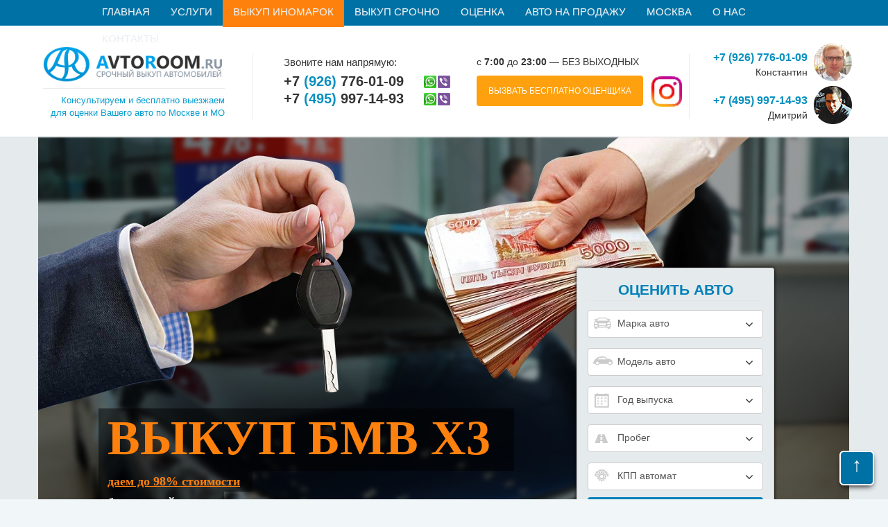

--- FILE ---
content_type: text/html; charset=utf-8
request_url: https://avtoroom.ru/vykup-inomarok/bmw/x3/
body_size: 16061
content:
<!DOCTYPE html><html lang="ru"><head><title>Выкуп БМВ Х3 в Москве | Скупка BMW X3 | «AvtoRoom»</title> <meta name="GOOGLEBOT" content="index follow"/><!--noindex--><!-- Google tag (gtag.js) --> <link rel="shortcut icon" type="image/x-icon" href="/bitrix/templates/avtoroom/favicon.ico"/> <style>body {display:none;}</style></head><body><div class="container_wrapper"> <div class="container_wrapper_bg"></div> <div id="bxdynamic_LkGdQn_start" style="display:none"></div>
<nav class="top-menu navbar navbar-fixed-top" role="navigation">
	<div class="container">
	<div class="navbar-header">
		<div class="h_barge_mobile"><a href="#popup_zakaz_zvon" rel="nofollow" class="modalbox">Бесплатный выезд оценщика</a></div>
		<button type="button" class="navbar-toggle collapsed" data-toggle="collapse" data-target="#navbar" aria-expanded="false" aria-controls="navbar">
		<span class="sr-only">Навигация</span>
		<span class="glyphicon glyphicon-menu-hamburger"></span>
	  </button>
	</div>
	<div style="height: 0px;" aria-expanded="false" id="navbar" class="navbar-collapse collapse">
	
	
	<ul id="horizontal-multilevel-menu" class="nav navbar-nav">

	
		
		
			
									<li><a href="/" class="root-item">Главная</a></li>
				
			
		
		
	
		
		
							<li class="service hover_li">
					<a href="/uslugi/" class="root-item submenu">Услуги</a>
					<a href="javascript:;" class="hovering  open"></a>
					<ul class="lvl2">
			
		
		
	
		
		
			
									<li><a href="/vykup-avto-s-vyezdom/">Выкуп авто с выездом</a></li>
				
			
		
		
	
		
		
			
									<li><a href="/vyezdnaya-diagnostika-avto/">Выездная диагностика</a></li>
				
			
		
		
	
		
		
			
									<li><a href="/uslugi/pomosch-v-strahovanii-avto/">Помощь в страховании</a></li>
				
			
		
		
	
		
		
			
									<li><a href="/krasivye-nomera-na-auto/">Продажа красивых номеров</a></li>
				
			
		
		
	
		
		
			
									<li><a href="/uslugi/oformlenie-dkp/">Оформление ДКП</a></li>
				
			
		
		
	
		
		
			
									<li><a href="/pereoformlenie-avtomobilya/">Переоформление автомобиля</a></li>
				
			
		
		
	
		
		
			
									<li><a href="/uslugi/otsenka-nomera-onlayn/">Оценка номера авто</a></li>
				
			
		
		
	
		
		
			
									<li><a href="/dostavka-avtomobiley-iz-kitaya/">Доставка автомобилей из Китая</a></li>
				
			
		
		
	
					</ul></li>		
		
							<li >
					<a href="/vykup-inomarok/" class="root-item-selected active submenu">Выкуп иномарок</a>
					<a href="javascript:;" class="hovering active "></a>
					<ul class="lvl2">
			
		
		
	
		
		
			
									<li><a href="/vykup-inomarok/alfa-romeo">Alfa Romeo</a></li>
				
			
		
		
	
		
		
			
									<li><a href="/vykup-inomarok/audi">Audi</a></li>
				
			
		
		
	
		
		
			
									<li><a href="/vykup-inomarok/bentley">Bentley</a></li>
				
			
		
		
	
		
		
			
									<li class="item-selected"><a href="/vykup-inomarok/bmw">BMW</a></li>
				
			
		
		
	
		
		
			
									<li><a href="/vykup-inomarok/vykup-shevrole-chevrolet">Chevrolet</a></li>
				
			
		
		
	
		
		
			
									<li><a href="/vykup-inomarok/vykup-deu-daewoo">Daewoo</a></li>
				
			
		
		
	
		
		
			
									<li><a href="/vykup-inomarok/fiat">Fiat</a></li>
				
			
		
		
	
		
		
			
									<li><a href="/vykup-inomarok/ford/">Ford</a></li>
				
			
		
		
	
		
		
			
									<li><a href="/vykup-inomarok/honda/">Honda</a></li>
				
			
		
		
	
		
		
			
									<li><a href="/vykup-inomarok/hummer">Hummer</a></li>
				
			
		
		
	
		
		
			
									<li><a href="/vykup-inomarok/hyundai/">Hyundai</a></li>
				
			
		
		
	
		
		
			
									<li><a href="/vykup-inomarok/infiniti/">Infiniti</a></li>
				
			
		
		
	
		
		
			
									<li><a href="/vykup-inomarok/jaguar/">Jaguar</a></li>
				
			
		
		
	
		
		
			
									<li><a href="/vykup-inomarok/jeep">Jeep</a></li>
				
			
		
		
	
		
		
			
									<li><a href="/vykup-inomarok/kia/">KIA</a></li>
				
			
		
		
	
		
		
			
									<li><a href="/vykup-inomarok/lamborghini">Lamborghini</a></li>
				
			
		
		
	
		
		
			
									<li><a href="/vykup-inomarok/land-rover/">Land-Rover</a></li>
				
			
		
		
	
		
		
			
									<li><a href="/vykup-inomarok/lexus/">Lexus</a></li>
				
			
		
		
	
		
		
			
									<li><a href="/vykup-inomarok/maybach/">Maybach</a></li>
				
			
		
		
	
		
		
			
									<li><a href="/vykup-inomarok/mazda/">Mazda</a></li>
				
			
		
		
	
		
		
			
									<li><a href="/vykup-inomarok/mercedes/">Mercedes</a></li>
				
			
		
		
	
		
		
			
									<li><a href="/vykup-inomarok/mitsubishi/">Mitsubishi</a></li>
				
			
		
		
	
		
		
			
									<li><a href="/vykup-inomarok/nissan/">Nissan</a></li>
				
			
		
		
	
		
		
			
									<li><a href="/vykup-inomarok/opel/">Opel</a></li>
				
			
		
		
	
		
		
			
									<li><a href="/vykup-inomarok/peugeot/">Peugeot</a></li>
				
			
		
		
	
		
		
			
									<li><a href="/vykup-inomarok/porsche/">Porsche</a></li>
				
			
		
		
	
		
		
			
									<li><a href="/vykup-inomarok/renault/">Renault</a></li>
				
			
		
		
	
		
		
			
									<li><a href="/vykup-inomarok/seat/">Seat</a></li>
				
			
		
		
	
		
		
			
									<li><a href="/vykup-inomarok/skoda/">Skoda</a></li>
				
			
		
		
	
		
		
			
									<li><a href="/vykup-inomarok/ssangyong/">SsangYong</a></li>
				
			
		
		
	
		
		
			
									<li><a href="/vykup-inomarok/subaru/">Subaru</a></li>
				
			
		
		
	
		
		
			
									<li><a href="/vykup-inomarok/suzuki/">Suzuki</a></li>
				
			
		
		
	
		
		
			
									<li><a href="/vykup-inomarok/toyota/">Toyota</a></li>
				
			
		
		
	
		
		
			
									<li><a href="/vykup-inomarok/volkswagen/">Volkswagen</a></li>
				
			
		
		
	
		
		
			
									<li><a href="/vykup-inomarok/volvo/">Volvo</a></li>
				
			
		
		
	
		
		
			
									<li><a href="/vykup-inomarok/usa/">Американских</a></li>
				
			
		
		
	
		
		
			
									<li><a href="/vykup-inomarok/kitayskih/">Китайских</a></li>
				
			
		
		
	
		
		
			
									<li><a href="/vykup-inomarok/nerastamozhennyh/">Нерастаможенных</a></li>
				
			
		
		
	
		
		
			
									<li><a href="/vykup-inomarok/yaponskih/">Японских</a></li>
				
			
		
		
	
					</ul></li>		
		
							<li >
					<a href="/vykup-avto/" class="root-item submenu">Выкуп срочно</a>
					<a href="javascript:;" class="hovering  "></a>
					<ul class="lvl2">
			
		
		
	
		
		
			
									<li><a href="/vykup-avto/dorogikh/">Дорогих</a></li>
				
			
		
		
	
		
		
			
									<li><a href="/vykup-avto/elitnyh/">Элитных</a></li>
				
			
		
		
	
		
		
			
									<li><a href="/vykup-u-yuridicheskih-lits/">Выкуп у юридических лиц</a></li>
				
			
		
		
	
		
		
			
									<li><a href="/vykup-avto/car-embassies/">У посольств</a></li>
				
			
		
		
	
		
		
			
									<li><a href="/vykup-avto/foreign-numbers/">С иностранными номерами</a></li>
				
			
		
		
	
		
		
			
									<li><a href="/vykup-avto/red-number/">С красными номерами</a></li>
				
			
		
		
	
		
		
			
									<li><a href="/uslugi/vykup-bityh-avtomobiley/">Битых</a></li>
				
			
		
		
	
		
		
			
									<li><a href="/vykup-avto/vykup-bu/">Б/у</a></li>
				
			
		
		
	
		
		
			
									<li><a href="/vykup-avto/vykup-avto-v-lyubom-sostoyanii/">В любом состоянии</a></li>
				
			
		
		
	
		
		
			
									<li><a href="/vykup-avto/poderzhannyh/">Подержанных</a></li>
				
			
		
		
	
		
		
			
									<li><a href="/vykup-avto/vykup-avto-s-probegom/">Выкуп авто с пробегом</a></li>
				
			
		
		
	
		
		
			
									<li><a href="/vykup-avto/vykup-avariynykh-avto/">Аварийных</a></li>
				
			
		
		
	
		
		
			
									<li><a href="/vykup-zalogovyh-avto/">Залоговых</a></li>
				
			
		
		
	
		
		
			
									<li><a href="/vykup-u-yuridicheskih-lits/">Коммерческих</a></li>
				
			
		
		
	
		
		
			
									<li><a href="/vykup-avto/korporativnyh/">Корпоративных</a></li>
				
			
		
		
	
		
		
			
									<li><a href="/vykup-kreditnyh-avto/">Кредитных</a></li>
				
			
		
		
	
		
		
			
									<li><a href="/vykup-avto/legkovyh/">Легковых</a></li>
				
			
		
		
	
		
		
			
									<li><a href="/vykup-lizingovyh-avtomobiley/">Лизинговых</a></li>
				
			
		
		
	
		
		
			
									<li><a href="/uslugi/vykup-avto-ot-chastnyh-lits/">От частных лиц</a></li>
				
			
		
		
	
		
		
			
									<li><a href="/vykup-avto-na-shosse/">Выкуп авто на шоссе</a></li>
				
			
		
		
	
		
		
			
									<li><a href="/vykup-avto/problemnykh/">Проблемных</a></li>
				
			
		
		
	
		
		
			
									<li><a href="/vykup-avto/vykup-avto-s-zapretom-registratsii/">С запретом регистрации</a></li>
				
			
		
		
	
		
		
			
									<li><a href="/vykup-avto/skupka-mashin/">Скупка машин</a></li>
				
			
		
		
	
		
		
			
									<li><a href="/vykup-avto/staryh/">Старых</a></li>
				
			
		
		
	
		
		
			
									<li><a href="/vykup-avto/vykup-shtrafstoyanka/">С штрафстоянок</a></li>
				
			
		
		
	
		
		
			
									<li><a href="/vykup-avto/novykh/">Новых</a></li>
				
			
		
		
	
		
		
			
									<li><a href="/uslugi/vikup-avto-iz-pod-taksi/">Автомобилей из под такси</a></li>
				
			
		
		
	
		
		
			
									<li><a href="/vykup-avto/vykup-avto-bez-dokumentov/">Без документов</a></li>
				
			
		
		
	
		
		
			
									<li><a href="/vykup-avto/gaz/">ГАЗ</a></li>
				
			
		
		
	
		
		
			
									<li><a href="/vykup-avto/gazeley/">ГАЗель</a></li>
				
			
		
		
	
					</ul></li>		
		
							<li >
					<a href="/ocenka-avtomobilya-onlayn/" class="root-item submenu">Оценка</a>
					<a href="javascript:;" class="hovering  "></a>
					<ul class="lvl2">
			
		
		
	
		
		
			
									<li><a href="/online-zakaz/">Заявка</a></li>
				
			
		
		
	
					</ul></li>		
		
			
									<li><a href="/katalog/" class="root-item">Авто на продажу</a></li>
				
			
		
		
	
		
		
							<li >
					<a href="/vykup-v-moskve/" class="root-item submenu">Москва</a>
					<a href="javascript:;" class="hovering  "></a>
					<ul class="lvl2">
			
		
		
	
		
		
			
									<li><a href="/cao/">ЦАО</a></li>
				
			
		
		
	
		
		
			
									<li><a href="/sao/">САО</a></li>
				
			
		
		
	
		
		
			
									<li><a href="/svao/">СВАО</a></li>
				
			
		
		
	
		
		
			
									<li><a href="/vao/">ВАО</a></li>
				
			
		
		
	
		
		
			
									<li><a href="/uvao/">ЮВАО</a></li>
				
			
		
		
	
		
		
			
									<li><a href="/uao/">ЮАО</a></li>
				
			
		
		
	
		
		
			
									<li><a href="/uzao/">ЮЗАО</a></li>
				
			
		
		
	
		
		
			
									<li><a href="/zao/">ЗАО</a></li>
				
			
		
		
	
		
		
			
									<li><a href="/szao/">СЗАО</a></li>
				
			
		
		
	
		
		
			
									<li><a href="/zelenograd/">Зеленоград</a></li>
				
			
		
		
	
		
		
			
									<li><a href="/nao/">НАО</a></li>
				
			
		
		
	
		
		
			
									<li><a href="/troitsk/">Троицк</a></li>
				
			
		
		
	
		
		
			
									<li><a href="/rayony-moskvy/">Любой район</a></li>
				
			
		
		
	
					</ul></li>		
		
							<li >
					<a href="/about/" class="root-item submenu">О нас</a>
					<a href="javascript:;" class="hovering  "></a>
					<ul class="lvl2">
			
		
		
	
		
		
			
									<li><a href="/actions/">Акции</a></li>
				
			
		
		
	
		
		
			
									<li><a href="/reviews/">Отзывы</a></li>
				
			
		
		
	
		
		
			
									<li><a href="/stati/">Статьи</a></li>
				
			
		
		
	
					</ul></li>		
		
			
									<li><a href="/contacts/" class="root-item">Контакты</a></li>
				
			
		
		
	
	
	</ul>
	<div class="menu-clear-left"></div>
	</div>
	</div>
</nav>
<div id="bxdynamic_LkGdQn_end" style="display:none"></div> <header role="banner"> <div class="container top_conteiner_top"> <div class="logo col-md-3 inner"> <a href="/" title="Главная"> <img src="/bitrix/templates/avtoroom/images/logo.png" width="262px" height="52px" alt="Выкуп авто в Москве" class="img-responsive"> </a> <p class="spec_top_p">Консультируем и бесплатно выезжаем<br>для оценки Вашего авто по Москве и МО</p> </div> <div id="popup_zakaz_zvon"> <div id="bxdynamic_SjywI2_start" style="display:none"></div>


<div class="besp_zayavka">
<div class="callback_thanks">
	Спасибо!<br/> Ваша заявка принята!<br/> В ближайшее время с Вами свяжутся наши специалисты.
</div>

<div class="wrapp_callback_end">
	<form method="post" class="" id="" enctype="multipart/form-data" action="/vykup-inomarok/bmw/x3/" style="">
		<div class="besp_zayavka_zag">Заявка на БЕСПЛАТНУЮ оценку Вашего автомобиля</div>
		<div>
							<div class="cb-label">
					<span class="fieldname">Ваше имя<span class="starrequired">*</span></span>

					<input type="text" name="CALLBACK_NAME" value="">

				</div>
							<div class="cb-label">
					<span class="fieldname">Ваш телефон<span class="starrequired">*</span></span>

					<input type="text" name="CALLBACK_PHONE" value="">

				</div>
									<div class="cb-label">
				<input type="text" name="bots_foff" value="" style="position:absolute; top: -3000px; left: -3000px;">
				<input type="hidden" name="CALLBACK_SEND_REVIEW" value="Y">
				<div class="cb-submit-wr">
				
					<input type="submit" value="Заказать" class="callback_btn_da" onsubmit="yaCounter45459705.reachGoal('ORDER'); return true;">
				</div>
				<div class="vajnoe_info">* Отправка заявки Не обязывает Вас продавать машину. Мы просто оцениваем ее а вы решите устроит ли Вас цена.</div>
			</div>
		</div>
	</form>
</div>
</div>

<div id="bxdynamic_SjywI2_end" style="display:none"></div> </div> <div class="contacts head-contacts"> <strong>Звоните нам напрямую:</strong> <a class="tel relative person-1" href="tel:+79267760109" onclick="yaCounter45459705.reachGoal('push_number'); return true;">+7 <span>(926)</span> 776-01-09 <small>Константин</small></a> <a class="tel relative person-2" href="tel:+74959971493" onclick="yaCounter45459705.reachGoal('push_number'); return true;">+7 <span>(495)</span> 997-14-93 <small>Дмитрий</small></a> </div> <div class="head-inf"> <div class="head-inf-lft"> <span>с <strong>7:00</strong> до <strong>23:00</strong> — БЕЗ ВЫХОДНЫХ</span> <a href="#popup_zakaz_zvon" rel="nofollow" class="modalbox">ВЫЗВАТЬ БЕСПЛАТНО ОЦЕНЩИКА</a> </div> <div class="head-inf-rht"> <!--noindex--><a href="https://www.instagram.com/dolinskiy_good_car/" rel="nofollow" target="_blank"> <img src="/img/ico-ig.png" width="44px;" height="44px" alt="Instagram"></a><!--/noindex--> </div> </div> <div class="head-persons"> <div class="person person-1"> <span>+7 (926) 776-01-09</span> Константин </div> <div class="person person-2"> <span>+7 (495) 997-14-93</span> Дмитрий </div> </div> <div class="clearfix"></div> </header> <div class="topslider"> <div class="topslider__container"> <div class="topslider__relative"> <div class="topslider__slide_description"> <h1> <span class="topslider__p2 topslider__black_bg">Выкуп БМВ Х3</span> </h1> <p class="topslider__p3"> <span class="topslider__black_bg"><strong><u>даем до 98% стоимости</u></strong></span> <br> <span class="topslider__black_bg">бесплатный выезд </span><br> <span class="topslider__black_bg"><strong><u>гарантируем 100% безопасность</u></strong></span> <br> <span class="topslider__black_bg">35 минут осмотр и оформление</span> </p> </div> <ul class="owl-carousel topslider__list" id="topslider"> <li class="topslider__item"> <picture> <source type="image/webp" srcset="/bitrix/templates/avtoroom/images/img-big-slider.jpg"> <img src="/bitrix/templates/avtoroom/images/img-big-slider.jpg" width="1169px" height="640px" alt="" class="img-responsive"/> </picture> </li> </ul> </div> <div class="topslider__evaluate_car"> <form action="" name="autoform_main" id="evaluate_car__form" method="post" class="needs-validation"> <fieldset> <legend>Оценить авто</legend> <p class="select_modif form-control"> <span class="select_modif__ico select_modif__ico1"></span> <select name="autoform_auto" onchange="changeModel('autoform_main', this.value)" required> <option value="">Марка авто</option> <option value="Acura">Acura</option> <option value="Alfa Romeo">Alfa Romeo</option> <option value="Alpina">Alpina</option> <option value="Aston Martin">Aston Martin</option> <option value="Audi">Audi</option> <option value="Bentley">Bentley</option> <option value="BMW">BMW</option> <option value="Brilliance">Brilliance</option> <option value="Bugatti">Bugatti</option> <option value="BYD">BYD</option> <option value="Cadillac">Cadillac</option> <option value="Caterham">Caterham</option> <option value="Changan">Changan</option> <option value="Chery">Chery</option> <option value="Chevrolet">Chevrolet</option> <option value="Chrysler">Chrysler</option> <option value="Citroen">Citroen</option> <option value="Daewoo">Daewoo</option> <option value="Daihatsu">Daihatsu</option> <option value="Dartz Motors">Dartz Motors</option> <option value="Datsun">Datsun</option> <option value="Detroit Electric">Detroit Electric</option> <option value="DFM">DFM</option> <option value="Dodge">Dodge</option> <option value="DS">DS</option> <option value="FAW">FAW</option> <option value="Ferrari">Ferrari</option> <option value="Fiat">Fiat</option> <option value="Ford">Ford</option> <option value="GAZ">GAZ</option> <option value="Geely">Geely</option> <option value="GMC">GMC</option> <option value="Great Wall">Great Wall</option> <option value="GTA Motor">GTA Motor</option> <option value="Hafei">Hafei</option> <option value="Haima">Haima</option> <option value="Haval">Haval</option> <option value="Hawtai">Hawtai</option> <option value="Hennessey">Hennessey</option> <option value="Honda">Honda</option> <option value="Hummer">Hummer</option> <option value="Hyundai">Hyundai</option> <option value="Icona">Icona</option> <option value="Infiniti">Infiniti</option> <option value="Isuzu">Isuzu</option> <option value="JAC">JAC</option> <option value="Jaguar">Jaguar</option> <option value="Jeep">Jeep</option> <option value="KIA">KIA</option> <option value="Koenigsegg">Koenigsegg</option> <option value="Lada">Lada</option> <option value="Lamborghini">Lamborghini</option> <option value="Land Rover">Land Rover</option> <option value="Lexus">Lexus</option> <option value="LIFAN">LIFAN</option> <option value="Lincoln">Lincoln</option> <option value="Lotus">Lotus</option> <option value="Luxgen">Luxgen</option> <option value="Marussia">Marussia</option> <option value="Maserati">Maserati</option> <option value="Maybach">Maybach</option> <option value="Mazda">Mazda</option> <option value="Mazzanti">Mazzanti</option> <option value="McLaren">McLaren</option> <option value="Mercedes-Benz">Mercedes-Benz</option> <option value="MINI">MINI</option> <option value="Mitsubishi">Mitsubishi</option> <option value="Nissan">Nissan</option> <option value="Opel">Opel</option> <option value="Pagani">Pagani</option> <option value="Peugeot">Peugeot</option> <option value="PGO">PGO</option> <option value="Porsche">Porsche</option> <option value="Qoros">Qoros</option> <option value="Ravon">Ravon</option> <option value="Renault">Renault</option> <option value="Rolls-Royce">Rolls-Royce</option> <option value="Saab">Saab</option> <option value="SEAT">SEAT</option> <option value="SeAZ">SeAZ</option> <option value="Skoda">Skoda</option> <option value="Smart">Smart</option> <option value="SsangYong">SsangYong</option> <option value="Subaru">Subaru</option> <option value="Suzuki">Suzuki</option> <option value="TagAZ">TagAZ</option> <option value="Tata">Tata</option> <option value="Tesla Motors">Tesla Motors</option> <option value="Toyota">Toyota</option> <option value="TVR">TVR</option> <option value="Volkswagen">Volkswagen</option> <option value="Volvo">Volvo</option> <option value="Wiesmann">Wiesmann</option> <option value="ZAZ">ZAZ</option> <option value="Zotye">Zotye</option> <option value="ZXAuto">ZXAuto</option> <option value="Ё-авто">Ё-авто</option> <option value="УАЗ">УАЗ</option> </select> </p> <p class="select_modif form-control"> <span class="select_modif__ico select_modif__ico2"></span> <select name="autoform_model" required> <option value="">Модель авто</option> </select> </p> <p class="select_modif form-control"> <span class="select_modif__ico select_modif__ico3"></span> <select name="autoform_year" required> <option value="">Год выпуска</option> <option value="2018">2021</option> <option value="2018">2020</option> <option value="2018">2019</option> <option value="2018">2018</option> <option value="2017">2017</option> <option value="2016">2016</option> <option value="2015">2015</option> <option value="2014">2014</option> <option value="2013">2013</option> <option value="2012">2012</option> <option value="2011">2011</option> <option value="2010">2010</option> <option value="2009">2009</option> <option value="2008">2008</option> <option value="2007">2007</option> <option value="2006">2006</option> <option value="2005">2005</option> <option value="2004">2004</option> <option value="2003">2003</option> <option value="2002">2002</option> <option value="2001">2001</option> <option value="2000">2000</option> <option value="1999">1999</option> <option value="1998">1998</option> <option value="1997">1997</option> <option value="1996">1996</option> <option value="1995">1995</option> </select> </p> <p class="select_modif form-control"> <span class="select_modif__ico select_modif__ico4 fa fa-road"></span> <select name="autoform_probeg"> <option value="">Пробег</option> <option value="do 100 000"> до 100 000 км</option> <option value="100 001 - 149 000"> от 100 001 до 149 000 км</option> <option value="150 000 - 200 000"> от 150 000 до 200 000 км</option> <option value="more 200 000"> более 200 000 км</option> </select> </p> <p class="select_modif form-control"> <span class="select_modif__ico select_modif__ico5"></span> <select name="autoform_kpp"> <option value="1">КПП автомат</option> <option value="2"> КПП механика</option> </select> </p> <p> <button type="submit" class="btn btn-blue ">Рассчитать</button> </p> </fieldset> </form> </div> </div> </div> <div class="breadcrumb" itemscope itemtype="http://schema.org/BreadcrumbList"><a itemprop="item" itemscope itemtype="http://schema.org/ListItem" href="/" title="Главная"><span itemprop="name">Главная</span></a><meta itemprop="position" content="1" /> - <a itemprop="item" itemscope itemtype="http://schema.org/ListItem" href="/vykup-inomarok/" title="Выкуп иномарок"><span itemprop="name">Выкуп иномарок</span></a><meta itemprop="position" content="2" /> - <a itemprop="item" itemscope itemtype="http://schema.org/ListItem" href="/vykup-inomarok/bmw/" title="Выкуп автомобилей BMW"><span itemprop="name">Выкуп автомобилей BMW</span></a><meta itemprop="position" content="3" /> - <span class="active" itemprop="name">Выкуп БМВ Х3</span></a><meta itemprop="position" content="4" /></div> <div class="container"> <section class="wrap inner"> <h2>Скупка BMW X3</h2><p>В последние годы, классические седаны, универсалы и хэтчбэки вытесняются кроссоверами. Этот тренд затронул и немецких автопроизводителей BMW. Серия Х уже насчитывает семь моделей и не собирается останавливаться на достигнутом. БМВ Х3 первого поколения был разработан и выпускался совместно с австрийской компанией Magna Steyr AG и имеет некоторые нехарактерные для БМВ особенности, что делает срочный выкуп БМВ Х3 непростым делом.</p><p>Встречаясь с особенностями этой машины, не все эксперты могут адекватно оценить состояние автомобиля и стоимость его продажи. Поэтому дают заниженную цену, делая слишком большой допуск на возможные риски. Для <a href="/" title="Наша компания">нашей компании</a> скупка BMW X3 – дело хорошо знакомое. Несмотря на относительно малое количество выпущенных машин, в Москве Х3 встречается нередко, и мы успели получить достаточный опыт в диагностике и продажах этого авто.</p></section></div><!--noindex--><!-- make_simply --><section class="make_simply"><div class="container"><h2>оценка авто по фото в телефонном режиме</h2><div class="whatsapp mainpage"><div class="left"><p class="bigtxt"><span>Пришлите фото в</span> <span class="whatslogo">&nbsp;</span> и узнаете стоимость через 3 минуты!</p><p>Контактные номера:<br> <!--noindex--><a href="tel:+79267760109" class="phone" onClick="yaCounter45459705.reachGoal('push_number'); return true;">+7 (926) 776-01-09</a><br><a href="tel:+79250190000" class="phone" onClick="yaCounter45459705.reachGoal('push_number'); return true;">+7 (925) 019-00-00</a><!--/noindex--></p></div><div class="center"><!--noindex--><a class="btn-send" href="https://api.whatsapp.com/send?phone=79267760109">отправить</a><!--noindex--></div><div class="right"><ul class="list"><li><span>Договоритесь о встрече</span><br> Получите оценку вашего авто по фото и описанию прямо онлайн!</li><li><span>Узнайте стоимость авто</span><br> Обговорите детали и место встречи с нашими специалистами!</li></ul></div></div> </div></section> <!-- make_simply END --> <!--sefety100--><section class="wide_block sefety100 big_h2"><div class="container"><h2>100% безопасно</h2><div class=" sefety100__row"><div class="sefety100__item sefety100__item1"><p class="sefety100__name">Приедем к Вам</p><p class="sefety100__txt">Отправьте заявку, и мы перезвоним для уточнения времени и места встречи.<br>Точная оценка в течение 30 минут –
во время осмотра автомобиля.</p></div><div class="sefety100__item sefety100__item2"><p class="sefety100__name">Выгодная цена</p><p class="sefety100__txt">Trade In или автоломбард предлагают низкую цену выкупа Вашего автомобиля? Обратитесь к нам, оценка по телефону с погрешностью 5%. <br>Выплачиваем до 98% от реальной рыночной стоимости авто.</p></div><div class="sefety100__item sefety100__item3"><p class="sefety100__name">Оформление документов</p><p class="sefety100__txt">Мы снимаем машину с учета, Вы получаете документ, о том, что автомобиль на Вас больше не числится.</p></div><div class="sefety100__item sefety100__item4"><p class="sefety100__name">Все деньги сразу</p><p class="sefety100__txt">Через 1 час получаете всю сумму выкупа удобным способом: наличные, перевод на банковскую карту, через платёжный терминал или сотрудника банка.</p></div></div></div></section><!--sefety100 END--><!-- text_block--><section class="wide_block text_block "><div class="container"><p>Сохраняем полную конфиденциальность сделки и не передаем ваши персональные данные третьим лицам. Обратившись к нам, вы сможете дорого продать свой автомобиль и избавиться от хлопот, которые предполагает его реализация собственными силами. Мы осуществляем выкуп авто и срочно переоформляем машину на нового владельца, если не сделаем этого в течение 10 дней, сами снимаем автомобиль с учета в ГИБДД.</p><p>Выкуп автомобилей предполагает наличие у владельца полного пакета документов, необходимых для того, чтобы максимально быстро составить договор и уладить другие формальности:</p></div></section><!-- text_block END--><!-- documents --><section class="wide_block documents "><div class="container"><ul class="nav nav-tabs"> <li class="active"><a data-toggle="tab" href="#na-uchete">Автомобиль состоит на учете в ГИБДД</a></li> <li><a data-toggle="tab" href="#sniato-s-ucheta">Авто снято с учета в ГИБДД</a></li></ul><div class="tab-content"> <div id="na-uchete" class="tab-pane fade in active"> <ul class="documents__list"> <li class="documents__item1"> <p>Паспорт транспортного средства (ПТС)</p> </li> <li class="documents__item2"> <p>Паспорт владельца</p> </li> <li class="documents__item3"> <p>Генеральная доверенность (при наличии)</p> </li> <li class="documents__item4"> <p>Документы о прохождении ТО (при наличии)</p> </li> <li class="documents__item5"> <p>Ключи от авто</p> </li> </ul> </div> <div id="sniato-s-ucheta" class="tab-pane fade"> <ul class="documents__list"> <li class="documents__item1"> <p>Паспорт транспортного средства (ПТС)</p> </li> <li class="documents__item2"> <p>Паспорт владельца</p> </li> <li class="documents__item3"> <p>Генеральная доверенность (при наличии)</p> </li> <li class="documents__item5"> <p>Ключи от авто</p> </li> </ul> </div></div></div></section><!-- documents END --> <!-- cost_shaping --> <section class="wide_block cost_shaping big_h2"> <div class="container"> <h2>Как формируется стоимость?</h2> <ul class="cost_shaping__row"><li class="cost_shaping__item"><img src="/bitrix/templates/avtoroom/images/img_cost_shaping_01.jpg" width="255px" height="260px" alt="Марка и модель авто" title="Марка и модель автомобиля"><p class="cost_shaping__name">Марка и модель</p></li><li class=" cost_shaping__item"><img src="/bitrix/templates/avtoroom/images/img_cost_shaping_02.jpg" width="255px" height="260px" alt="Дата производства авто" title="Дата производства автомобиля"><p class="cost_shaping__name">Дата производства</p></li><li class=" cost_shaping__item"><img src="/bitrix/templates/avtoroom/images/img_cost_shaping_03.jpg" width="255px" height="260px" alt="Пробег авто" title="Пробег автомобиля"><p class="cost_shaping__name">Пробег</p></li><li class=" cost_shaping__item"><img src="/bitrix/templates/avtoroom/images/img_cost_shaping_04.jpg" width="255px" height="260px" alt="Наличие повреждений авто" title="Наличие повреждений автомобиля"><p class="cost_shaping__name">Наличие повреждений</p></li></ul> <div class="text_block"> </div> </div> </section><!-- cost_shaping END --><!--/noindex--><div class="container"> <section class="wrap inner"> <h2 style="text-align:center">Конкуренты</h2><p>Основным конкурентом BMW Х3 считается Subaru Forester, «рабочая лошадка» от японских производителей. Хотя это сравнение не совсем корректно. Если первый авто – классический «паркетник», ориентированный на эксплуатацию в городских условиях, то «Форестер» изначально спроектирован для пересечённой местности. И хотя цена на модели последнего года выпуска у обоих машин примерно одинакова, цели их приобретения совершенно разные.</p><p>Такое сравнение обусловлено ещё и тем, что по отзывам как владельцев, так и экспертов, БМВ х3 одна из самых надёжных машины серии Х, а на первых «Субару» двигатель отрабатывал миллион километров без капитального ремонта. Японское качество против немецкой скрупулёзности.</p><h3 style="text-align:center">Авто с пробегом</h3><p>Из основных проблем, отмеченных автолюбителями при покупке подержанных BMW Х3 стоит отметить:</p> <li>Состояние шин. 90% авто с пробегом продаётся с резиной «укатанной до сликов».</li> <li>Очень много машин требуют капитальных вложений, хотя продавец заверяет в почти идеальном состоянии автомобиля.</li> <li>Замаскированные «американцы», т.е. авто выпущенное для эксплуатации в США. На таких машинах мили вместо километров, другой диапазон радио, габаритные огни жёлтого цвета. Эти недостатки устранимы, но требуют вложений.</li> <div id="bxdynamic_EA2KWv_start" style="display:none"></div>
<div class="widerequest">
<section class="request">
    <div class="container">
    <div class="wrap">
    <span class="header legend">Онлайн-заявка на выкуп</span>
    <form method="post" id="feedback" enctype="multipart/form-data" name="request" action="/vykup-inomarok/bmw/x3/">
<div class="row">
<div class="form-group col-md-4">
		<label for="ZAYAVKA_NAME">Ваше имя <span class="star">*</span></label>
	<input type="text" class="form-control" name="ZAYAVKA_NAME" value="" required>
</div> 
<div class="form-group col-md-4">
    	<label for="ZAYAVKA_PHONE">Ваш телефон <span class="star">*</span></label>
	<input id="phone" type="text" class="form-control" name="ZAYAVKA_PHONE" value="" required>
</div>
<div class="form-group col-md-4">    
    	<label for="ZAYAVKA_EMAIL">Электронный ящик <span class="star">*</span></label>
	<input type="email" class="form-control" name="ZAYAVKA_EMAIL" value="" required>
</div>
</div>
<div class="row">
<div class="col-md-6">
<div class="form-group">
        <div class="row">
            <div class="col-sm-8"><label>Защита от автоматического заполнения:</label></div>
            <div class="col-sm-4"><img src="/bitrix/tools/captcha.php?captcha_sid=02f372b635e499d36a00169205ddc278" class="img-responsive"></div>
        </div>
</div>
</div>
<div class="col-md-6">
<div class="form-group">
      <div class="row">
        <div class="col-sm-8">
        <label for="ZAYAVKA_CAPTCHA_WORD">Введите текст, указанный на картинке</label>
            </div>
        <div class="col-sm-4">
            <input type="text" name="ZAYAVKA_CAPTCHA_WORD" class="form-control" value=""/>
        </div>
      </div>
    <input type="hidden" name="ZAYAVKA_CAPTCHA_SID" value="02f372b635e499d36a00169205ddc278" />
</div>
</div>
</div>
	    <input type="hidden" name="ZAYAVKA_SEND_REVIEW" value="Y">
	<div class="text-center"><input type="submit" class="btn" value="Отправить" onsubmit="yaCounter45459705.reachGoal('ORDER'); return true;"></div>
</form>
</div>
</div>
</section>
</div><div id="bxdynamic_EA2KWv_end" style="display:none"></div> <h4 style="text-align:center">Обращайтесь к экспертам</h4><p>Учитывая все нюансы, оптимальным способом купить или продать подержанный Х3 будет обращение к специалистам. Как покупатель вы будете уверены, что выбранный авто не сломается после пары дней езды и не потребует ремонта по цене сравнимого со стоимостью покупки. А как продавец вы получите полную рыночную стоимость машины при минимуме временных затрат.</p><p>Мы уже работали в то время, когда в России только появились первые представители этой модели. За прошедшие годы мы досконально выучили все особенности этого автомобиля и помогли десяткам клиентам с его покупкой и продажей.</p><h4 style="text-align:center">Для вас мы можем:</h4> <li>Дорого продать автомобиль. Приведём в порядок лакокрасочное покрытие, обновим салон, устраним технические дефекты и найдём покупателя.</li> <li>Купить подержанный х3 по цене ниже рыночной. К нам часто обращаются, когда нужен срочный выкуп авто и приобрести такую машину вы можете со значительной скидкой.</li> <li>Провести диагностику подержанного авто. Если вы нашли подходящий экземпляр, но сомневаетесь в надёжности продавца, наш специалист даст экспертное заключение по техническому состоянии автомобиля.</li><p>Наш опыт будет вам полезен.</p> <ul> <li><a href="/vykup-inomarok/bmw/" >БМВ</a></li> </ul> </section></div> <div class="container "><h2 style="text-align:center">выкупаем любые марки авто</h2> <div class="owl-carousel owl_custom_navig buy_all_avto__slider" id="buy_all_avto__slider"> <div class="buy_all_avto__item"><a href="/vykup-inomarok/audi/" ><img src="/img/brands_new/audi-logo.jpg" alt="Ауди" /></a></div> <div class="buy_all_avto__item"><a href="/vykup-inomarok/bmw/" ><img src="/img/brands_new/bmw-logo.jpg" alt="БМВ" /></a></div> <div class="buy_all_avto__item"><a href="/vykup-inomarok/ford/" ><img src="/img/brands_new/ford-logo.jpg" alt="Форд" /></a></div> <div class="buy_all_avto__item"><a href="/vykup-inomarok/honda/" ><img src="/img/brands_new/honda-logo.jpg" alt="Honda" /></a></div> <div class="buy_all_avto__item"><a href="/vykup-inomarok/hyundai/" ><img src="/img/brands_new/hyundai-logo.jpg" alt="Hyundai" /></a></div> <div class="buy_all_avto__item"><a href="/vykup-inomarok/infiniti/" ><img src="/img/brands_new/infiniti-logo.jpg" alt="Infiniti" /></a></div> <div class="buy_all_avto__item"><a href="/vykup-inomarok/jaguar/" ><img src="/img/brands_new/jaguar-logo.jpg" alt="jaguar" /></a></div> <div class="buy_all_avto__item"><a href="/vykup-inomarok/kia/" ><img src="/img/brands_new/kia-logo.jpg" alt="KIA" /></a></div> <div class="buy_all_avto__item"><a href="/vykup-inomarok/land-rover/" ><img src="/img/brands_new/land-rover-logo.jpg" alt="АвтоЛомбард Лендр Ровер" /></a></div> <div class="buy_all_avto__item"><a href="/vykup-inomarok/lexus/" ><img src="/img/brands_new/lexus-logo.jpg" alt="Лексуса" /></a></div> <div class="buy_all_avto__item"><a href="/vykup-inomarok/mazda/" ><img src="/img/brands_new/mazda-logo.jpg" alt="Мазда" /></a></div> <div class="buy_all_avto__item"><a href="/vykup-inomarok/mercedes/" ><img src="/img/brands_new/mercedes-logo.jpg" alt=" Мерседес" /></a></div> <div class="buy_all_avto__item"><a href="/vykup-inomarok/mitsubishi/" ><img src="/img/brands_new/mitsubishi-logo.jpg" alt="mitsubishi" /></a></div> <div class="buy_all_avto__item"><a href="/vykup-inomarok/nissan/" ><img src="/img/brands_new/nissan-logo.jpg" alt="Ниссан" /></a></div> <div class="buy_all_avto__item"><a href="/vykup-inomarok/opel/" ><img src="/img/brands_new/opel-logo.jpg" alt="Opel" /></a></div> <div class="buy_all_avto__item"><a href="/vykup-inomarok/porsche/" ><img src="/img/brands_new/porsche-logo.jpg" alt="porsche" /></a></div> <div class="buy_all_avto__item"><a href="/vykup-inomarok/skoda/" ><img src="/img/brands_new/skoda-logo.jpg" alt="Skoda" /></a></div> <div class="buy_all_avto__item"><a href="/vykup-inomarok/toyota/" ><img src="/bitrix/templates/avtoroom/images/img_avto_slider_01.jpg" alt="Тойота" /></a></div> <div class="buy_all_avto__item"><a href="/vykup-inomarok/volkswagen/" ><img src="/bitrix/templates/avtoroom/images/img_avto_slider_05.jpg" alt="volkswagen" /></a></div> <div class="buy_all_avto__item"><a href="/vykup-inomarok/volvo/" ><img src="/img/brands_new/volvo-logo.jpg" alt="Скупаем volvo" /></a></div></div></div> <!-- links_bar --> <section class="wide_block links_bar"> <div class="container"> <div class="links_bar__row"> <p class="links_bar__name">выкуп авто:</p> <ul class="links_bar__col"><li><a href="/vykup-avto/poderzhannyh/">Подержанных</a></li><li><a href="/vykup-kreditnyh-avto/">Кредитных</a></li><li><a href="/vykup-zalogovyh-avto/">Залоговых</a></li><li><a href="/vykup-lizingovyh-avtomobiley/">Лизинговых</a></li><li><a href="/vykup-avto/legkovyh/">Легковых</a></li><li><a href="/vykup-avto/elitnyh/">Элитных</a></li><li><a href="/vykup-u-yuridicheskih-lits/">Коммерческих</a></li><li><a href="/vykup-avto/korporativnyh/">Корпоративных</a></li><li><a href="/vykup-avto/staryh/">Старых</a></li><li><a href="/uslugi/vykup-bityh-avtomobiley/">Битых</a></li><li><a href="/uslugi/vikup-avto-iz-pod-taksi/">Автомобилей из под такси</a></li> </ul> </div> </div> </section> <!-- links_bar END--></div><footer class="wide_block"><div class="container"><div class="copyright col-md-4"><p>&copy; 2004 – 2025<br> <a href="/" title="Выкуп автомобиля">Компания «AvtoRoom»</a><br>Автовыкуп машин с выездом по Москве</p><a href="/map/" title="Карта сайта">Карта сайта</a></div><div class="contacts col-md-3"> <a href="/contacts/">Звоните нам напрямую</a><a class="tel" href="tel:+74959971493" onclick="yaCounter45459705.reachGoal('push_number'); return true;">+7 <span>(495)</span> 997-14-93</a><a class="tel" href="tel:+79267760109" onclick="yaCounter45459705.reachGoal('push_number'); return true;">+7 <span>(926)</span> 776-01-09</a> <p>с 7:00 до 23:00 — без выходных</p></div><div class="development col-md-4 col-md-offset-1"><div class="yaliked"><!--noindex--><div class="yashare-auto-init" data-yashareL10n="ru" data-yashareQuickServices="yaru,vkontakte,facebook,twitter,odnoklassniki,moimir,gplus" data-yashareTheme="counter"></div><!--/noindex--></div><p>Создание и продвижение сайтов —<br> компания «PromoPage»</p></div> </div></footer><!-- add_review_modal --><div id="add_review_modal" class="modal fade modal_1"><div class="modal-dialog"><div class="modal-content"><div class="modal-header"><button class="close" type="button" data-dismiss="modal">x</button><div class="modal-title modal__title1">оставить свой отзыв</div></div> <div id="comp_9950423150ffd58511943923d9e6b27e"><div id="bxdynamic_cPGcDu_start" style="display:none"></div><div id="ajaxnode" >
<div id="srochnaya-form" >
<div class="modal__items">
<form action="/reviews/ajax.php?AJAX=Y" id="reviews2" method="POST" class="needs-validation" onsubmit="return jsAjaxUtil.InsertFormDataToNode(this, 'ajaxnode',false);">
<div class="modal_form__item modal_form__item3">
<input type="text" name="BOOKING[BOOKING_NAME]" placeholder="Ваше имя" required value="" class="form-control form-control-h40"/>
</div>
<div class="modal_form__item modal_form__item3">
<input type="text" name="BOOKING[BOOKING_EMAIL]" placeholder="Электронный ящик" required value="" class="form-control form-control-h40"/>
</div>
<div class="modal_form__item modal_form__item4">
<textarea name="BOOKING[BOOKING_QUESTION]" class="form-control" onkeyup="javascript:countme();" required placeholder="Ваш отзыв"></textarea>
</div>
		<input type="hidden" name="step1" value="1">
		<div class="modal_form__item modal_form__item3">
					<button type="submit" class="btn btn-blue">Отправить</button>
				</div>
</form>
</div>
</div>
</div>
 <div id="bxdynamic_cPGcDu_end" style="display:none"></div></div></div></div></div><!-- add_review_modal END --><!-- thanks_modal --><div id="thanks_modal" class="modal fade modal_1"><div class="modal-dialog"><div class="modal-content"><div class="modal-header"><button class="close" type="button" data-dismiss="modal">x</button><div class="modal-title modal__title1">Заявка успешно<br> отправлена!</div></div><div class="modal__button_bg"><button class="btn btn-blue" type="button" data-dismiss="modal">Закрыть</button></div><div class="modal__on_air row"><div class="modal-title modal__title2">мы всегда на связи:</div><div class="modal__person col-sm-6"> <img src="/bitrix/templates/avtoroom/img/ico-ava-1_1.png" alt=""> Константин <br> <a href="tel:+79267760109">+7 (926) 776-01-09</a> </div> <div class="modal__person col-sm-6"> <img src="/bitrix/templates/avtoroom/img/ico-ava-2_1.png" alt=""> Дмитрий<br> <a href="tel:+74959971493">+7 (495) 997-14-93</a> </div> </div></div></div></div><!-- thanks_modal END --><!-- garanty_modal --><div id="garanty_modal" class="modal fade modal_1"><div class="modal-dialog"><div class="modal-content"><div class="modal-header"><button class="close" type="button" data-dismiss="modal">x</button><div class="modal-title modal__title1 modal__title_left"><span class="little">Гарантируем</span><br> самую высокую цену за</div><div class="modal__car"><span id="garanty_modal__mark"></span> <span id="garanty_modal__model"></span> <span id="garanty_modal__year"></span>г.</div></div><form action="" method="post" name="raschitaite_stoimost_avto" class="needs-validation" id="garanty_modal__form" enctype="multipart/form-data"><input type="hidden" name="forma" value="raschitaite_stoimost_avto"><input type="hidden" name="autoform_auto" ><input type="hidden" name="autoform_model" ><input type="hidden" name="autoform_year" ><input type="hidden" name="autoform_kpp" ><input type="hidden" name="autoform_probeg" ><div class="modal__items"><div class="modal_form__item modal_form__item1"><p class="modal__p1">Состояние автомобиля</p><p>(добавить фото)</p></div><div class="modal_form__item modal_form__item2"><label class="input_file"><input type="file" name="foto_avto1"></label><label class="input_file"><input type="file" name="foto_avto2"></label><label class="input_file"><input type="file" name="foto_avto3"></label><label class="input_file"><input type="file" name="foto_avto4"></label><label class="input_file"><input type="file" name="foto_avto5"></label><label class="input_file"><input type="file" name="foto_avto6"></label></label></div><div class="modal_form__item modal_form__item3"><input type="text" class="form-control form-control-h40" placeholder="Меня зовут" name="autoform_fio" required></div><div class="modal_form__item modal_form__item3"><input type="tel" class="form-control form-control-h40 tel_input" name="autoform_tel" required placeholder="Номер телефона"></div><div class="modal_form__item modal_form__item4"><textarea name="dop_info" class="form-control" placeholder="Дополнительная информация (не обязательно)" ></textarea></div><div class="modal_form__item modal_form__item3"><div class="checkbox custom_checkbox"> <input type="checkbox" value="1" required id="agree_inp3"><label for="agree_inp3">Нажимая кнопку, вы даете согласие
на обработку <a href="/personal_data_info.pdf" target="_blank">персональных данных</a></label></div></div><div class="modal_form__item modal_form__item3"><button type="submit" class="btn btn-blue" onclick="autoform_send('raschitaite_stoimost_avto')">Отправить</button></div></div></form><div class="modal__on_air modal__on_air_marg1 row"><div class="modal-title modal__title2">мы всегда на связи:</div><div class="modal__person col-sm-6"> <img src="/bitrix/templates/avtoroom/img/ico-ava-1_1.png" alt=""> Константин <br> <a href="tel:+79267760109">+7 (926) 776-01-09</a> </div> <div class="modal__person col-sm-6"> <img src="/bitrix/templates/avtoroom/img/ico-ava-2_1.png" alt=""> Дмитрий<br> <a href="tel:+74959971493">+7 (495) 997-14-93</a> </div> </div></div></div></div><!-- garanty_modal END --><script type="text/javascript" data-skip-moving="true">(function(w, d) {var v = w.frameCacheVars = {'CACHE_MODE':'HTMLCACHE','storageBlocks':[],'dynamicBlocks':{'LkGdQn':'f12fbd8181d7','SjywI2':'85ad29e6f6cc','EA2KWv':'73026cd22987','cPGcDu':'20c2ed75ca24'},'AUTO_UPDATE':true,'AUTO_UPDATE_TTL':'120','version':'2'};var inv = false;if (v.AUTO_UPDATE === false){if (v.AUTO_UPDATE_TTL && v.AUTO_UPDATE_TTL > 0){var lm = Date.parse(d.lastModified);if (!isNaN(lm)){var td = new Date().getTime();if ((lm + v.AUTO_UPDATE_TTL * 1000) >= td){w.frameRequestStart = false;w.preventAutoUpdate = true;return;}inv = true;}}else{w.frameRequestStart = false;w.preventAutoUpdate = true;return;}}var r = w.XMLHttpRequest ? new XMLHttpRequest() : (w.ActiveXObject ? new w.ActiveXObject("Microsoft.XMLHTTP") : null);if (!r) { return; }w.frameRequestStart = true;var m = v.CACHE_MODE; var l = w.location; var x = new Date().getTime();var q = "?bxrand=" + x + (l.search.length > 0 ? "&" + l.search.substring(1) : "");var u = l.protocol + "//" + l.host + l.pathname + q;r.open("GET", u, true);r.setRequestHeader("BX-ACTION-TYPE", "get_dynamic");r.setRequestHeader("X-Bitrix-Composite", "get_dynamic");r.setRequestHeader("BX-CACHE-MODE", m);r.setRequestHeader("BX-CACHE-BLOCKS", v.dynamicBlocks ? JSON.stringify(v.dynamicBlocks) : "");if (inv){r.setRequestHeader("BX-INVALIDATE-CACHE", "Y");}try { r.setRequestHeader("BX-REF", d.referrer || "");} catch(e) {}if (m === "APPCACHE"){r.setRequestHeader("BX-APPCACHE-PARAMS", JSON.stringify(v.PARAMS));r.setRequestHeader("BX-APPCACHE-URL", v.PAGE_URL ? v.PAGE_URL : "");}r.onreadystatechange = function() {if (r.readyState != 4) { return; }var a = r.getResponseHeader("BX-RAND");var b = w.BX && w.BX.frameCache ? w.BX.frameCache : false;if (a != x || !((r.status >= 200 && r.status < 300) || r.status === 304 || r.status === 1223 || r.status === 0)){var f = {error:true, reason:a!=x?"bad_rand":"bad_status", url:u, xhr:r, status:r.status};if (w.BX && w.BX.ready && b){BX.ready(function() {setTimeout(function(){BX.onCustomEvent("onFrameDataRequestFail", [f]);}, 0);});}w.frameRequestFail = f;return;}if (b){b.onFrameDataReceived(r.responseText);if (!w.frameUpdateInvoked){b.update(false);}w.frameUpdateInvoked = true;}else{w.frameDataString = r.responseText;}};r.send();var p = w.performance;if (p && p.addEventListener && p.getEntries && p.setResourceTimingBufferSize){var e = 'resourcetimingbufferfull';var h = function() {if (w.BX && w.BX.frameCache && w.BX.frameCache.frameDataInserted){p.removeEventListener(e, h);}else {p.setResourceTimingBufferSize(p.getEntries().length + 50);}};p.addEventListener(e, h);}})(window, document);</script><script type="text/javascript" data-skip-moving="true">(function(w, d, n) {var cl = "bx-core";var ht = d.documentElement;var htc = ht ? ht.className : undefined;if (htc === undefined || htc.indexOf(cl) !== -1){return;}var ua = n.userAgent;if (/(iPad;)|(iPhone;)/i.test(ua)){cl += " bx-ios";}else if (/Android/i.test(ua)){cl += " bx-android";}cl += (/(ipad|iphone|android|mobile|touch)/i.test(ua) ? " bx-touch" : " bx-no-touch");cl += w.devicePixelRatio && w.devicePixelRatio >= 2? " bx-retina": " bx-no-retina";var ieVersion = -1;if (/AppleWebKit/.test(ua)){cl += " bx-chrome";}else if ((ieVersion = getIeVersion()) > 0){cl += " bx-ie bx-ie" + ieVersion;if (ieVersion > 7 && ieVersion < 10 && !isDoctype()){cl += " bx-quirks";}}else if (/Opera/.test(ua)){cl += " bx-opera";}else if (/Gecko/.test(ua)){cl += " bx-firefox";}if (/Macintosh/i.test(ua)){cl += " bx-mac";}ht.className = htc ? htc + " " + cl : cl;function isDoctype(){if (d.compatMode){return d.compatMode == "CSS1Compat";}return d.documentElement && d.documentElement.clientHeight;}function getIeVersion(){if (/Opera/i.test(ua) || /Webkit/i.test(ua) || /Firefox/i.test(ua) || /Chrome/i.test(ua)){return -1;}var rv = -1;if (!!(w.MSStream) && !(w.ActiveXObject) && ("ActiveXObject" in w)){rv = 11;}else if (!!d.documentMode && d.documentMode >= 10){rv = 10;}else if (!!d.documentMode && d.documentMode >= 9){rv = 9;}else if (d.attachEvent && !/Opera/.test(ua)){rv = 8;}if (rv == -1 || rv == 8){var re;if (n.appName == "Microsoft Internet Explorer"){re = new RegExp("MSIE ([0-9]+[\.0-9]*)");if (re.exec(ua) != null){rv = parseFloat(RegExp.$1);}}else if (n.appName == "Netscape"){rv = 11;re = new RegExp("Trident/.*rv:([0-9]+[\.0-9]*)");if (re.exec(ua) != null){rv = parseFloat(RegExp.$1);}}}return rv;}})(window, document, navigator);</script><link href="/bitrix/templates/avtoroom/css/bootstrap.min.css?1641934161121280" type="text/css" data-template-style="true" rel="stylesheet" /><link href="/bitrix/templates/avtoroom/css/bootstrap-theme.min.css?161557319123409" type="text/css" data-template-style="true" rel="stylesheet" /><link href="/bitrix/templates/avtoroom/css/flexslider.css?16420538537417" type="text/css" data-template-style="true" rel="stylesheet" /><link href="/js/pxCallMobile/jquery.pxcallmobile.css?16155731932470" type="text/css" data-template-style="true" rel="stylesheet" /><link href="/bitrix/templates/avtoroom/js/fancybox/source/jquery.fancybox.css?16155731924805" type="text/css" data-template-style="true" rel="stylesheet" /><link href="/bitrix/templates/avtoroom/css/font-awesome.min.css?164192995329081" type="text/css" data-template-style="true" rel="stylesheet" /><link href="/bitrix/templates/avtoroom/css/new_css.css?164208041032233" type="text/css" data-template-style="true" rel="stylesheet" /><link href="/bitrix/templates/avtoroom/js/owl-carousel/owl.carousel.css?16155731921476" type="text/css" data-template-style="true" rel="stylesheet" /><link href="/bitrix/templates/avtoroom/components/bitrix/menu/horizontal_multilevel/style.css?16182052752835" type="text/css" data-template-style="true" rel="stylesheet" /><link href="/bitrix/templates/avtoroom/components/pixelplus/feedback/besp_zayavka/style.css?16155731925615" type="text/css" data-template-style="true" rel="stylesheet" /><link href="/bitrix/templates/.default/ajax/ajax.css?1615573192448" type="text/css" data-template-style="true" rel="stylesheet" /><link href="/bitrix/templates/avtoroom/styles.css?1765016433124986" type="text/css" data-template-style="true" rel="stylesheet" /><link href="/bitrix/templates/avtoroom/template_styles.css?17599138631264" type="text/css" data-template-style="true" rel="stylesheet" /><!--noindex--><!-- Yandex.Metrika counter --><noscript><div><img src="https://mc.yandex.ru/watch/55831327" style="position:absolute; left:-9999px;" alt="" /></div></noscript><!-- /Yandex.Metrika counter --><!--/noindex--><a href="#" class="up">&uarr;</a><script type="text/javascript" src="/bitrix/js/main/core/core.js?1641375105569185"></script><script>BX.setJSList(['/bitrix/js/main/core/core_ajax.js','/bitrix/js/main/core/core_promise.js','/bitrix/js/main/polyfill/promise/js/promise.js','/bitrix/js/main/loadext/loadext.js','/bitrix/js/main/loadext/extension.js','/bitrix/js/main/polyfill/promise/js/promise.js','/bitrix/js/main/polyfill/find/js/find.js','/bitrix/js/main/polyfill/includes/js/includes.js','/bitrix/js/main/polyfill/matches/js/matches.js','/bitrix/js/ui/polyfill/closest/js/closest.js','/bitrix/js/main/polyfill/fill/main.polyfill.fill.js','/bitrix/js/main/polyfill/find/js/find.js','/bitrix/js/main/polyfill/matches/js/matches.js','/bitrix/js/main/polyfill/core/dist/polyfill.bundle.js','/bitrix/js/main/core/core.js','/bitrix/js/main/polyfill/intersectionobserver/js/intersectionobserver.js','/bitrix/js/main/lazyload/dist/lazyload.bundle.js','/bitrix/js/main/polyfill/core/dist/polyfill.bundle.js','/bitrix/js/main/parambag/dist/parambag.bundle.js']);
BX.setCSSList(['/bitrix/js/main/lazyload/dist/lazyload.bundle.css','/bitrix/js/main/parambag/dist/parambag.bundle.css']);</script><script type="text/javascript" src="/bitrix/cache/js/s1/avtoroom/template_16be7776a9c8926d6886aa4ceb083463/template_16be7776a9c8926d6886aa4ceb083463_v1.js?1698045318231307"></script><script type="text/javascript" src="/bitrix/cache/js/s1/avtoroom/page_93b338821bee68bb511180220948ab82/page_93b338821bee68bb511180220948ab82_v1.js?16980634661560"></script><script type="text/javascript">
$(document).ready(function(){/*
   $(".callback_btn_da").click(function () {
	   g = false;
		if($("input[name='CALLBACK_NAME']").val().length == 0 ){
			g = true;
		}
		if($("input[name='CALLBACK_PHONE']").val().length > 17 ){
			g = true;
		}
		if (g = false){ 
			//return false;
		}else{
			$(".wrapp_callback_end").fadeOut(0);
			$(".callback_thanks").fadeIn(0);
		}
	});*/
});
</script>

<script type="text/javascript" src="/bitrix/templates/avtoroom/js/callbackform.js"></script>

<script>
    jQuery(function(jQuery){
    jQuery("#phone").mask("+7 (999) 999-9999");
});
</script>
<script> jQuery(function(jQuery){	jQuery("#autoform1_tel").mask("+7 (999) 999-9999");	jQuery("#autoform2_tel").mask("+7 (999) 999-9999");	jQuery("#autoform3_tel").mask("+7 (999) 999-9999");	});	$(window).load(function() { $('.flexslider').flexslider({	animation: "slide",	controlNav: false });	});	$(document).ready(function () { $(".modalbox").fancybox(); }); jQuery(document).ready(function () { jQuery(".fancybox").fancybox({ openEffect: 'elastic', closeEffect: 'elastic' }); });</script><script type="text/javascript" > (function(m,e,t,r,i,k,a){m[i]=m[i]||function(){(m[i].a=m[i].a||[]).push(arguments)}; m[i].l=1*new Date();k=e.createElement(t),a=e.getElementsByTagName(t)[0],k.async=1,k.src=r,a.parentNode.insertBefore(k,a)}) (window, document, "script", "https://mc.yandex.ru/metrika/tag.js", "ym"); ym(55831327, "init", { clickmap:true, trackLinks:true, accurateTrackBounce:true, webvisor:true });</script><script>(function () { var func = EventTarget.prototype.addEventListener; EventTarget.prototype.addEventListener = function (type, fn, capture) { this.func = func; capture = capture || {}; capture.passive = false; this.func(type, fn, capture); };
}());</script></body></html><!--43f1da8672aaa46d712a78580bb6bf9d-->

--- FILE ---
content_type: text/css
request_url: https://avtoroom.ru/bitrix/templates/avtoroom/components/bitrix/menu/horizontal_multilevel/style.css?16182052752835
body_size: 619
content:

@media (min-width: 1000px) and (max-width: 5240px) {

#horizontal-multilevel-menu li:nth-child(3) ul.lvl2, #horizontal-multilevel-menu li:nth-child(4) ul.lvl2{
	width: 800px;

   }
   #horizontal-multilevel-menu li:hover:nth-child(3) ul.lvl2, #horizontal-multilevel-menu li:hover:nth-child(4) ul.lvl2{
	display: table;
   }

   #horizontal-multilevel-menu li:hover:nth-child(3) ul.lvl2 li, #horizontal-multilevel-menu li:hover:nth-child(4) ul.lvl2 li {
	   width:25%;
	   display:inline-block;
   }

}

/*Root items: hover*/
#horizontal-multilevel-menu li:hover a.root-item, #horizontal-multilevel-menu li.jshover a.root-item {background:#e26336; color:#fff;}

/*Item-parents*/
#horizontal-multilevel-menu a.parent {background: url(images/arrow.gif) center right no-repeat;}

/*Denied items*/
#horizontal-multilevel-menu a.denied {background: url(images/lock.gif) center right no-repeat;}

/*Child-items: hover*/
#horizontal-multilevel-menu li:hover, #horizontal-multilevel-menu li.jshover {background:#D6D6D6; color:#fff;}

/*Child-items selected*/
#horizontal-multilevel-menu li.item-selected {background: #ff810d;}

/*Sub-menu box*/
#horizontal-multilevel-menu li ul
{
	position:absolute;
	/*top:-999em;*/
	top: auto;
	display: none;
	z-index: 500;
	height: auto;
	width: auto;
	background: #0071a4;
	list-style-type: none;
	padding: 0;
}

/*Sub-menu item box*/
#horizontal-multilevel-menu li li {width:100%;}

/*Item link*/
#horizontal-multilevel-menu li ul a {display: block; line-height: 20px; padding: 4px 15px 4px; text-align:left; text-transform: none; white-space: nowrap;}



#horizontal-multilevel-menu li ul ul {margin:-27px 0 0 132px;}

#horizontal-multilevel-menu li:hover ul ul,
#horizontal-multilevel-menu li.jshover ul ul,
#horizontal-multilevel-menu li:hover ul ul ul,
#horizontal-multilevel-menu li.jshover ul ul ul,
#horizontal-multilevel-menu li:hover ul ul ul ul,
#horizontal-multilevel-menu li.jshover ul ul ul ul,
#horizontal-multilevel-menu li:hover ul ul ul ul ul,
#horizontal-multilevel-menu li.jshover ul ul ul ul ul {/*top:-999em;*/ display:none;}

#horizontal-multilevel-menu li:hover ul,
#horizontal-multilevel-menu li.jshover ul,
#horizontal-multilevel-menu li li:hover ul,
#horizontal-multilevel-menu li li.jshover ul,
#horizontal-multilevel-menu li li li:hover ul,
#horizontal-multilevel-menu li li li.jshover ul,
#horizontal-multilevel-menu li li li li:hover ul,
#horizontal-multilevel-menu li li li li.jshover ul,
#horizontal-multilevel-menu li li li li li:hover ul,
#horizontal-multilevel-menu li li li li li.jshover ul {/*z-index:1000; top:auto;*/ display:block;}

div.menu-clear-left {	clear:left;}

@media (min-width: 1000px) and (max-width: 1240px)
{
	#horizontal-multilevel-menu li:hover:nth-child(3) ul.lvl2, #horizontal-multilevel-menu li:hover:nth-child(4) ul.lvl2 {
		left:-130px;
	}
}



--- FILE ---
content_type: text/css
request_url: https://avtoroom.ru/bitrix/templates/avtoroom/components/pixelplus/feedback/besp_zayavka/style.css?16155731925615
body_size: 1494
content:
.besp_zayavka{
	width:315px;
	height:353px;
	position:relative;
	float:right;
	z-index:0;
	padding: 0px 25px 25px;
	background: url(/img/form_bg.jpg) 0 0 no-repeat;
	background-size:cover;
	margin:10px 0px 10px 10px;
}

div#callbackform-ajax-wr {
    display: none;
}
.callback{display:block !important;}
.callbackform-wr2
{
    white-space: nowrap;
    overflow: hidden;
    width:322px;
    height: 304px;
    padding:20px 25px 25px;
    background:url(/img/form_bg.jpg) 0 0 no-repeat;
    position: fixed;
    z-index: 9999;
    right: 0;
    top: 100px;
    border-top-left-radius: 1px;
    border-bottom-left-radius: 1px;
}

.callbackform-wr2 .error_list
{
    color:#f32622;
    margin:0 0 15px 0;
}

.besp_zayavka .starrequired
{
    color:#f32622;
    padding-left: 2px;
}

.vajnoe_info{
	font: 11px "Open Sans";
	color:#fff;
	margin-top:5px;
}

.callbackform-wr2 .cb-hide {
    display: inline-block;
    padding: 0 0 0 21px;
    background: url(/img/cb-arrow.png) 0 center no-repeat;
    height: 16px;
    margin-bottom: 10px;
}

.cb-arrow-flip {
    background: url(/img/cb-arrow_open.png) 0 center no-repeat!important;
}

.callbackform-wr2 .cb-hide:hover {
    cursor: pointer;
}

.callbackform-wr2 .cb-hide span {
    display: inline-block;
    border-bottom: 1px dashed #fff;
    color: #fff;
    font-size: 12px;
    font-style: italic;
    line-height: 13px;
    vertical-align: top;
    transition: text-shadow 0.3s ease-in;
}

.callbackform-wr2 .cb-hide:hover span {
    -webkit-stroke-width: 3px;
    -webkit-stroke-color: #FFFFFF;
    -webkit-fill-color: #FFFFFF;
    stroke-width: 3px;
    stroke-color: #FFFFFF;
    fill-color: #FFFFFF;
    text-shadow: 2px 0px 20px rgb(255, 255, 255);
}

.callbackform-wr2 .cb-form-h {
    color: #fff;
    font-size: 20px;
    font-weight: bold;
    text-transform: uppercase;
    margin-bottom: 15px;
    line-height: 18px;
    letter-spacing: 0.035em;
}

.cb-vertical-h {
    display: none;
    cursor: pointer;
    transform: rotate(270deg);
    position: relative;
    top: 226px;
    left: 3px;
    color: #fff;
    font-size: 18px;
    font-weight: bold;
    text-transform: uppercase;
    margin-bottom: 15px;
    line-height: 18px;
    letter-spacing: 0.035em;
}

.besp_zayavka div.cb-label {
    display:block;
    margin: 0;
}

.besp_zayavka div.cb-label:first-child {
    margin-bottom: 23px;
}

.besp_zayavka div.cb-label:nth-child(2) {
    margin-bottom: 18px;
}

.besp_zayavka div.cb-label span.fieldname {
    display:block;
    text-align: left;
    margin:0 0 11px 0;
    font-size: 15px;
    color: #ffffff;
    font-weight: normal;
    line-height: 12px;
}

.besp_zayavka div.cb-label input[type=text],
.besp_zayavka div.cb-label input[type=email]
{
    width:266px;
    height:35px;
    border: 1px solid #e7eaed;
    border-radius: 3px;
    margin:0;
    padding:0;
    color:#2d2d2c;
    text-align:center;
    /*font-family:Arial, Helvetica, sans-serif;*/
    font-size:16px;
    -webkit-box-shadow: inset 2px 7px 7px -8px rgba(0,0,0,0.6);
    -moz-box-shadow: inset 2px 7px 7px -8px rgba(0,0,0,0.6);
    box-shadow: inset 2px 7px 7px -8px rgba(0,0,0,0.6);
}

.besp_zayavka div.cb-label textarea
{
    width:348px;
    max-width:348px;
    min-width:348px;
    height:140px;
    max-height:140px;
    min-height:140px;
    border:1px solid #c3c3c3;
    margin:0;
    padding:0;
    resize:none;
    overflow-y:auto;
    color:#2d2d2c;
    text-align:center;
    font-family:Arial, Helvetica, sans-serif;
    font-size:12px;
}

.besp_zayavka div.cb-label input[type=text].error,
.besp_zayavka div.cb-label input[type=email].error,
.besp_zayavka div.cb-label textarea.error
{
    border-color:#ff0000;
}

.cb-submit-wr {
    height: 46px;
    width: 266px;
    background-color: #0080b8;
    border-radius: 2px;
}

.besp_zayavka input[type=submit]:focus {
    outline: none;
}

.besp_zayavka div.cb-label input[type=submit]
{
    letter-spacing: 0.08em;
    border-radius: 2px;
    width:266px;
    height:41px;
    line-height:42px;
    color:#fff;
    font-size:16px;
    font-weight: bold;
    text-transform:uppercase;
    display:inline-block;
    text-align:center;
    border:none;
    cursor:pointer;
    background: rgba(0,164,235,1);
    background: -moz-linear-gradient(top, rgba(0,164,235,1) 0%, rgba(0,150,214,1) 100%);
    background: -webkit-gradient(left top, left bottom, color-stop(0%, rgba(0,164,235,1)), color-stop(100%, rgba(0,150,214,1)));
    background: -webkit-linear-gradient(top, rgba(0,164,235,1) 0%, rgba(0,150,214,1) 100%);
    background: -o-linear-gradient(top, rgba(0,164,235,1) 0%, rgba(0,150,214,1) 100%);
    background: -ms-linear-gradient(top, rgba(0,164,235,1) 0%, rgba(0,150,214,1) 100%);
    background: linear-gradient(to bottom, rgba(0,164,235,1) 0%, rgba(0,150,214,1) 100%);
    filter: progid:DXImageTransform.Microsoft.gradient( startColorstr='#00a4eb', endColorstr='#0096d6', GradientType=0 );
}

.besp_zayavka div.cb-label label
{
    cursor:pointer;
}

.besp_zayavka div.cb-label .file_params
{
    font-size:11px;
    font-style:italic;
    margin:5px 0 0 0;
}

.besp_zayavka .send_ok
{
    overflow: hidden;
    width:272px;
    font-size: 30px;
    font-weight: bold;
    text-align: center;
    margin: 50px 0;
    color:#fff;
}

.cb-label span {
    color: #000;
}

.callbackform-wr2{
    width : 44px;
    padding : 20px 18px;
}

@media (max-width: 510px) {
    .besp_zayavka {
        width: 20px;
        padding: 20px 10px;
    }

    .cb-vertical-h {
        font-size: 12px;
        left: 1px;
    }
    .cb-arrow-flip {
        padding: 0;
        margin-left: -7px;
    }
}


--- FILE ---
content_type: text/css
request_url: https://avtoroom.ru/bitrix/templates/avtoroom/styles.css?1765016433124986
body_size: 19175
content:
body {display: block;}

@import url(https://fonts.googleapis.com/css?family=Open+Sans&subset=latin,cyrillic&display=swap);

@font-face {
    font-family: "Segoe WP";
    src: url("fonts/SegoeWP.ttf") format("truetype");
    font-style: normal;
    font-weight: normal;
    font-display: swap;
}

@font-face {
    font-family: "Segoe WP Bold";
    src: url("fonts/SegoeWP-Bold.ttf") format("truetype");
    font-weight: bold;
    font-display: swap;
}

@font-face {
    font-family: "Roboto Regular";
    src: url("fonts/roboto-regular.ttf") format("truetype");
    font-style: normal;
    font-weight: normal;
    font-display: swap;
}

/*@media (max-width: 1677px){
	.container_wrapper_bg {
        background: url(../avtoroom/images/bg-wrap.png) 50% bottom no-repeat;
		background-size: 80%;
		width: 100%;
        position: fixed;
        height: 100vh;
        z-index: -1;
    }
    }*/

    @media (min-width: 1678px){
        .container_wrapper_bg {
            background: url(../avtoroom/images/bg-wrap.png) 50% bottom no-repeat;
            background-size: 100%;
            width: 100%;
            position: fixed;
            height: 100vh;
            z-index: -1;
            /*        background-size: cover;*/
        }
    }



    @media (min-width: 1200px) {
        .container {
            width: 1024px;
            padding: 10px 12px;
        }
    }

    @media (min-width: 992px) {
        .top-menu ul {height: 36px;}
        .top-menu ul ul {height: auto;}
        .catalog .container,
        .top-menu .container {
            padding: 0px 4px;
        }
    }

    /* General */



    .clearfix::before, .clearfix::after {
        content: '';
        display: table;
        line-height: 0;
    }

    .clearfix::after {
        clear: both;
    }

    .clearfix {
        zoom: 1;
    }

    body {
        background-color: #f1f6f9;
        background-image: url("images/background.webp");
        background-repeat: no-repeat;
        background-size: 100% auto;
        font-family: "Segoe WP", "Open Sans", Arial, sans-serif;
        font-size: 16px;
        margin-top: 36px;
        overflow-x: hidden;
    }

    a {
        color: #00a2ea;
    }

    strong {
        text-transform: uppercase;
    }

    h1 {
        padding-bottom: 0.5em;
        font-size: 32px;
        font-weight: bold;
        text-transform: uppercase;
        text-align: center;
    }

    h2 {
        margin: 13px 0px 13px 0px;
        padding-bottom: 0.5em;
        font-size: 30px;
        line-height: 2;
        font-weight: bold;
        text-transform: uppercase;
        text-align: center;
    }

    h3 {
        padding-top: 0;
        padding-bottom: 0.5em;
        margin: 0;
        font-size: 28px;
        line-height: 2;
        font-weight: bold;
        text-transform: uppercase;
        text-align: center;
    }

    h4 {
        color: #323232;
        font-size: 22px;
        font-weight: bold;
        line-height: 30px;
        text-transform: uppercase;
    }

    table
    {
        border-collapse:collapse;
    }

    .tablenull
    {
        border-collapse:collapse;
        border-spacing:0px;
        border:0px;
    }

    .tablenull > tbody > tr > td,
    .tablenull > tbody > tr > th,
    .tablenull > thead > tr > td,
    .tablenull > thead > tr > th,
    .tablenull > tfoot > tr > td,
    .tablenull > tfoot > tr > th
    {
        padding:0px;
    }

    .tablenull.t100
    {
        width:100%;
    }

    .clear
    {
        clear:both;
    }

    .pt12
    {
        padding-top:12px;
    }
    .pt22
    {
        padding-top:22px;
    }

    article p {
        text-align: justify;
    }

    /* Blocks */

    .block {
        background-color: #fff;
        box-shadow: 0px 1px 2px rgba(0, 0, 0, 0.5);
        margin: 15px 10px;
        padding: 20px 25px;
    }

    .wrap {
        margin: 20px 10px;
        padding: 20px 25px;
        font-size: 15px;
    }

    .wrap p > a {
        text-decoration: underline;
    }

    .inner {
        padding: 0;
    }

    .block p {
        font-size: 18px;

    }

    .block h2 {
        color: #00a2ea;
        font-size: 34px;
        line-height: 1;
        padding-bottom: 0;
    }
    .block h3,
    .block span.header {
        line-height: 1;
        padding-bottom: 1em;
    }
    .block h4 {
        line-height: 1;
    }

    .bold {
        font-weight: bold;
    }
    /* Header */

    header {
        position: relative;
        min-height: 135px;
        background-color: #fff;
        box-shadow: 0 1px 2px #e1e3e4;
        padding: 5px 0 0;
        z-index: 10;
    }
    .logo {
        margin-top: 0;
        padding: 5px 10px;
    }

    .slogan {
        text-align: right;
        color: #009be0;
        font-size: 13px;
        margin-top: 1.25em;
    }

    .slogan p {
        line-height: 17px;
    }

    .h_barge_mobile {
        display: none;
        margin: 13px 0 0 2%;
        text-align: right;
        float: left;
        padding: 5px 9px 0 0;
        width: 252px;
        height: 24px;
        background: url(images/banner_orange.png) 0 0 no-repeat;
    }

    .h_barge_mobile > a {
        color: #fff;
        display: block;
        text-decoration: none;
        font-size: 13px;
        line-height: 1;
        font-weight: bold;
        text-transform: uppercase;
    }

    .h_barge_mobile > a:hover, .h_barge_mobile > a:active, .h_barge_mobile > a:focus {
        text-shadow: 0px 0px 5px rgba(255, 255, 255, 0.75);
    }

    @media all and (max-width: 767px) {
        .h_barge_mobile {
            display: block;
        }
    }
    @media all and (max-width: 312px) {
        .h_barge_mobile {
            display: none;
        }
    }

    .h_barge {
        float: right;
        padding: 5px 0px 0 16px;
        width: 251px;
        height: 24px;
        background: url(images/banner_orange.png) 0 0 no-repeat;
    }
    .spec_top_p{
       font-size:12px;
       color:#009ce1;
       text-align:right;
   }

   @media (max-width: 1199px) {
    .h_barge {
        margin-left: -17px;
    }
}

@media (max-width: 991px) {
    .h_barge {
        margin: 0 auto;
    }
}

.h_barge > a {
    color: #fff;
    display: block;
    text-decoration: none;
    font-size: 13px;
    line-height: 1;
    font-weight: bold;
    text-transform: uppercase;
}

.h_barge > a:hover {
    text-shadow: 0px 0px 5px rgba(255, 255, 255, 0.75);
}

.contacts {
    text-align: right;
    padding-right: 10px;
    padding-left: 0;
    text-transform: uppercase;
    font-size: 13px;
    line-height: 1;
}
.contacts p {
    display: inline-block;
    margin: 0.5em 0;
    color: #8997a5;
}
.contacts a {
    display: inline-block;
    margin: 0.25em 0;
}

.tel {
    font-size: 20px;
    font-weight: bold;
    display: inline-block;
    width: 100%;
    padding-right: 42px;
    background: url(images/tel_ico.png) 100% 4px no-repeat;
}


span.header {
    padding-top: 0;
    padding-bottom: 0.5em;
    margin: 0;
    font-size: 28px;
    line-height: 2;
    font-weight: bold;
    text-transform: uppercase;
}

header .col-md-3 {
    width: 28%;
}

header .col-md-6 {
    width: 44%;
}

footer .tel {padding-right: 44px; position: relative; left: 44px; margin: 0; color: #333;}
footer a.tel:hover {text-decoration: none;}

.col-xs-8 .tel {
    width: 77%;
}

.header__list {
    margin-top: 25px;
    list-style: none;
}

.header__list__item {
    float: left;
    text-align: center;
    width: 28%;
    margin-right: 8%;
    color: #0071a4;
    font-size: 14px;
}

.header__list__item:last-child {
    margin-right: 0;
}

.header__list__item span {
    position: relative;
}

.header__list__item span:before {
    position: absolute;
    content: '';
    top: -4px;
}

.header__list__item:first-child span:before {
    left: -34px;
    width: 26px;
    height: 26px;
    background: url(images/top_list_car_1.png);
}

.header__list__item:nth-child(2) span:before {
    left: -36px;
    width: 32px;
    height: 24px;
    background: url(images/top_list_heands.png);
}
.header__list__item:nth-child(3) span:before {
    left: -31px;
    width: 27px;
    height: 20px;
    background: url(images/top_list_ok.png);
}
/* Top-menu navbar */

.top-menu {
    background-color: #0071a4;
    min-height: 36px;
}

.top-menu li > a {
    padding: 7px 16px 12px;
    color: #eaeef2;
    font-size: 15px;
    text-decoration: none;
    text-transform: uppercase;
}

.top-menu .navbar-toggle {
    background-color: #fff;
    padding: 5px 10px;
    color: #718191;
}

.top-menu li > a:focus,
.top-menu li > a:hover {
    text-decoration: underline;
    background-color: #ff810d;
    transition: 0.5s ease-out;
}
.top-menu li > a.active {
    background-color: #ff810d;
}
#horizontal-multilevel-menu li > a.hovering {
    display: none;
}




/* Heading */

section.heading {
    position: relative;
    padding: 10px 22px;
    z-index: 5;
}

section.heading h1 {
    font-family: 'Segoe WP', 'Open Sans', Arial;
    font-weight: bold;
    margin: 1em auto 0;
    font-size: 66px;
    line-height: 1;
    color: rgba(16, 165, 235, 0.5);
    text-align: center;
    text-transform: uppercase;
    background: -webkit-linear-gradient(transparent, transparent),
    url(images/bcar-2.jpg) center right, top right;
    background: -o-linear-gradient(transparent, transparent);
    -webkit-background-clip: text;
}

section.heading p {
    text-align: center;
    margin-bottom: -2em;
}

section.heading a {
    text-decoration: underline;
}

.barge {
    display: block;
    position: absolute;
    right: 0px;
    top: 0px;
    height: 200px;
    width: 53px;
    margin: -10px 22px;
    padding: 30px 5px;
    background: url(images/barge.svg) no-repeat;
    z-index: 5;
}

section.heading .barge > a {
    color: #fff;
    display: block;
    text-decoration: none;
    font-size: 15px;
    line-height: 1;
    font-weight: bold;
    text-transform: uppercase;
    transform: rotate(90deg);
}

section.heading .barge > a:hover {
    text-shadow: 0px 0px 5px rgba(255, 255, 255, 0.75);
}

section.heading .barge-collapsed {
   margin-top: -175px;
}

/* special offers main */

.special_wr {
    width: 100%;
    height: 269px;
    margin-bottom: 34px;
}

.special_line {
    height: 28px;
    width: 126px;
    border-top: #dadfe3 1px solid;
    margin: 0 auto;
}

.special_heading {
    text-align:center;
    font-family: "Segoe WP Bold";
    font-size: 18px;
    text-transform: uppercase;
    line-height: 21px;
    margin-bottom: 38px;
}

.special_heading span {
    color: #00a2ea;
}

.special_body {
    margin-left: 11px;
}

.special_cell {
    width: 300px;
    float: left;
}

.special_cell:nth-child(-n + 3) {
    margin-bottom: 48px;
}
.special_cell:first-child, .special_cell:nth-child(4) {
    margin-right:  48px;
}

.special_cell:nth-child(2) {
    margin-right: 22px;
}

.special_body:after {
    content: "";
    clear: both;
    display: block;
}

.long_cell {
    width: 638px!important;
}

.special_text {
    text-align: left;
    padding: 0 0 0 80px;
    height: 67px;
    display: table-cell;
    vertical-align: middle;
    white-space: nowrap;
    font-size: 17px;
    line-height: 21px;
}

.special_text span {
    font-family: 'Segoe WP Bold';
}

#special_img_1 {
    background: url(images/info_main/info1.png) 0 0 no-repeat;
}

#special_img_2 {
    background: url(images/info_main/info2.png) 0 0 no-repeat;
}

#special_img_3 {
    background: url(images/info_main/info3.png) 0 0 no-repeat;
}

#special_img_4 {
    background: url(images/info_main/info4.png) 0 0 no-repeat;
}

#special_img_5 {
    background: url(images/info_main/info5.png) 0 0 no-repeat;
}

@media (max-width: 1200px) {

    .special_cell:nth-child(5) {
        margin-bottom: 48px;
    }

    .special_cell:nth-child(3) {
        margin-right: 48px;
    }
}

@media (max-width: 990px) {

    .special_cell {
        margin-bottom: 48px;
    }
}

@media (max-width: 738px) {
    .long_cell {
        width: 300px!important;
    }
    .special_text {
        white-space: normal;
    }
    .special_body {
        width: auto;
        margin: 0 auto;
    }

}

/* animated banner main */

.banner-animated {
    width: 980px;
    height: 100px;
    background: url(images/banner-animation.gif) 0 0 no-repeat;
    margin: 0 auto;
}

@media (max-width: 990px) {

    .banner-animated {
        display: none;
    }
}

/* why call us? main*/

.why_info_top_text {
    padding-top: 8px;
    font-family: 'Segoe WP Bold';
    margin-bottom: 40px;
}

.why_info_top_text span {
    color: #00a2ea;
}

.w_head {
    text-transform: uppercase;
    font-family: 'Segoe WP Bold';
    font-size: 24px;
    text-align: center;
    margin-bottom: 24px;
    line-height: 19px;
}

.w_body {
    margin-bottom: 30px;
}

.w_l_col {
    max-width: 462px;
    float: left;
}

.w_r_col {
    max-width: 518px;
    float: left;
}

.w_cell div {
    text-align:left;
    line-height: 18px;
}

.w_l_col .w_cell {
    padding: 0 0 0 47px;
}

.w_l_col .w_cell:nth-child(-n + 3) {
    margin-bottom: 17px;
}

.w_r_col .w_cell {
    padding: 0 0 0 50px;
}

.w_r_col .w_cell:nth-child(-n + 2) {
    margin-bottom: 17px;
}

@media (max-width:  1200px) {
    .w_l_col .w_cell:nth-child(4) {
        margin-bottom: 17px;
    }

    .w_l_col, .w_r_col {
        float: none;
        margin: 0 auto;
    }
}

#w_cell_1 {
    background: url(images/why/w_img_1.png) 4px 2px no-repeat;
}

#w_cell_2 {
    background: url(images/why/w_img_2.png) 6px 6px no-repeat;
}

#w_cell_3 {
    background: url(images/why/w_img_3.png) 5px 5px no-repeat;
}

#w_cell_4 {
    background: url(images/why/w_img_4.png) 7px 6px no-repeat;
}

#w_cell_5 {
    background: url(images/why/w_img_5.png) 5px 6px no-repeat;
}

#w_cell_6 {
    background: url(images/why/w_img_6.png) 7px 5px no-repeat;
}

#w_cell_7 {
    background: url(images/why/w_img_7.png) 0 11px no-repeat;
}

.w_footer_h {
    text-transform: uppercase;
    font-family: 'Segoe WP Bold';
    font-size: 18px;
    text-align: center;
    margin-bottom: 20px;
}

.w_footer_h > div {
    display:inline-block;
    width: 26px;
    height: 26px;
    background: #0081ba;
    border-radius: 4px;
    margin-left: 6px;
}

.w_footer_h > div > div {
    width: 26px;
    height: 21px;
    background: #009fe5;
    border-radius: 4px;
    color: #ffffff;
    text-align: center;
}

.w_footer_h br {
    display: none;
}

@media (max-width: 510px) {
    .w_footer_h br {
        display: initial;
    }
    .w_footer_h > div {
        margin-left: 1px;
    }
}
.w_footer_h > div:first-child {
    margin: 0;
}

.w_footer_h > div:nth-child(9) {
    margin-right: 2px;
}

.w_footer_txt {
    text-align: center;
    font-size: 18px;
    line-height: 25px;
}

.w_footer_txt span {
    text-transform: uppercase;
    font-family: 'Segoe WP Bold';
}

/* Breadcrumbs */

.breadcrumb {
    text-align: center;
    font-size: 14px;
    background: none;
    padding: 10px 0 10px 0;
    margin: 0 auto;
}
.breadcrumb a {
    text-decoration: underline;
}
.breadcrumb > span {
    margin: 0 5px;
}
.breadcrumb a > span {
    margin: 0 5px;
}
.breadcrumb a.active {
    color: #323232;
    text-decoration: none;

}
/* Legend */



.legend {
    display: block;
    overflow: hidden;
    text-align: center;
}

.legend:before {
    left: -0.5em;
    margin-left: -50%;
}

.legend:after {
    left: 0.5em;
    margin-right: -50%;
}

.legend:before,
.legend:after {
    content: "";
    position: relative;
    display: inline-block;
    width: 50%;
    height: 1px;
    vertical-align: middle;
    background: #dadfe2 none repeat scroll 0% 0% padding-box content-box;
}

/* Services */

section.services {
    max-width: 1112px;
    margin: 10px auto 25px;
    background-image: url(images/bcar-1.jpg);
    background-position: center right, top right;
    background-size: cover;
    z-index: -1;
}

section.services ul {
    font-size: 0;
    margin: 20px 0 5px;
    padding: 10px;
    list-style: none;
    text-align: center;
}

section.services ul li {
    display: inline-block;
    vertical-align: top;
    border-radius: 5px;
    margin-top: 10px;
    margin-right: 1px;
    width: 108px;
    font-size: 11px;
    padding: 0 0.75em 2.5em;
    text-transform: uppercase;
}

section.services ul li a {
    color: #fff;
    text-decoration: underline;
}

section.services ul li:hover {
    transition: 0.25s ease-out;
    opacity: 0.5;
}

section.services ul li.active:hover {
    opacity: 1;
}


section.services li.active {
    background-color: #fff;
}

section.services ul li.active a {
    color: #00a2ea;
    text-decoration: none;
}

section.services i.icon {
    display: inline-block;
    margin: 1em 0;
    height: 64px;
    width: 75px;
    background-image: url(images/services.png);
}

.svc-1 {
    background-position: 0 0;
}
li.active .svc-1 {
    background-position: 0 64px;
}

.svc-2 {
    background-position: -75px 0;
}
li.active .svc-2 {
    background-position: -75px 64px;
}

.svc-3 {
    background-position: -150px 0;
}
li.active .svc-3 {
    background-position: -150px 64px;
}

.svc-4 {
    background-position: -225px 0;
}
li.active .svc-4 {
    background-position: -225px 64px;
}

.svc-5 {
    background-position: -300px 0;
}
li.active .svc-5 {
    background-position: -300px 64px;
}

.svc-6 {
    background-position: -375px 0;
}
li.active .svc-6 {
    background-position: -375px 64px;
}

.svc-7 {
    background-position: -450px 0;
}
li.active .svc-7 {
    background-position: -450px 64px;
}

.svc-8 {
    background-position: -525px 0;
}
li.active .svc-8 {
    background-position: -525px 64px;
}

.svc-9 {
    background-position: -600px 0;
}
li.active .svc-9 {
    background-position: -600px 64px;
}

/* Cards */

.cards {
    padding: 0;
}

.cards img {
    clip-path: url(images/cards.svg#cardsClip);
    -webkit-clip-path: polygon(60% 0, 100% 50%, 60% 100%, 0 100%, 0 0);
    height: 140px;
    width: auto;
}

.cards .contacts {
    text-align: left;
    padding: 20px;
}
.cards .contacts > a {
    margin: 0.5em 0;
}
.cards .contacts > span.h5 {
    display: inline-block;
    font-size: 18px;
    text-transform: none;
    margin-bottom: 5px;
}


/* Catalog */

ul.list {
    list-style-image: url(images/list.png);
    font-size: 15px;
    margin-top: 1em;
    margin-left: -25px;
    margin-bottom: 1em;
}

ul.list li {
    margin-bottom: 0.5em;
    padding-left: 5px;
}

ul.list a {
    text-decoration: underline;
}

ul.item-list {
    display: flex;
    flex-wrap: wrap;
    padding: 0;
    font-size: 0;
    margin: 0 -20px;

}


ol.numlist {
    padding: 0;
    color: #00a2ea;
    counter-reset: item;
    list-style-type: none;
    font-weight: 600;
    font-size: 15px;
    line-height: 1.5;
}

ol.numlist span {
    color: #323232;
    font-weight: normal;
}

ol.numlist span:before {
    content: " - ";
}

ol.numlist li:before {
    content: counter(item) " ";
    counter-increment: item;
}

ul.item-list li {
    margin-top: 5px;
    margin-bottom: 5px;
    display: inline-block;
    vertical-align: top;
    display: flex;
    order: 1;
}
ul.item-list li.soldoff {
        order: 2;
}
ul.item-list li > a, ul.item-list li .without_a{
    display: block;
    width: 180px;
    min-height: 250px;
    border-radius: 5px;
    padding: 10px;
    font-size: 14px;
}

ul.item-list li > a:hover {
    transition: 0.5s ease-out;
    background-color: #fff;
    color: #00a2ea;
    box-shadow: 0px 1px 2px rgba(0, 0, 0, 0.5);
    text-decoration: none;
}

ul.item-list img {
    border-radius: 3px;
    margin-bottom: 1em;
}

ul.item-list li > a p.attr {
    margin: 0;
    color: #323232;
    font-size: 14px;
    text-decoration: none;

}

ul.item-list li > a span {
    text-decoration: underline;
}
ul.item-list li > a span:hover {
    color: #323232;
}

ul.list-vertical {
    list-style: none;
    padding: 0;
}
ul.list-vertical,
ul.list-inline {
    padding: 1em 0;
}
ul.list-vertical li:before,
ul.list-inline li:before{
    content: '\2022';
    margin-right: 0.5em;
    color: #00a2ea;
}

section.catalog {
    padding: 0;
}
section.catalog p {
    font-size: 18px;
}
section.catalog h6 {
    margin-top: 0px;
    font-size: 20px;
    font-weight: bold;
    text-transform: uppercase;
}

section.catalog ul.item-list li {
    margin: 10px;
}


/* Steps */

ul.steps {
    padding-left: 25px;
    font-size: 0;
    width: 100%;
    text-align: center;
    font-weight: bold;
    color: #00a2ea;
    text-transform: uppercase;
}

ul.steps span {
    color: #323232;
}
ul.steps .steptooltip{
    display: inline;
    display: block;
    position: relative;
    height: auto;
    width: auto;
    float: left;
}
ul.steps .steptooltip:hover:after{
    background: #333;
    background: rgba(0,0,0,.8);
    border-radius: 5px;
    bottom: 76px;
    color: #fff;
    content: attr(title);
    font-size: 14px;
    font-weight: normal;
    text-align: left;
    text-transform: none;
    left: 0;
    padding: 5px 15px;
    position: absolute;
    z-index: 98;
    width: 220px;
}
ul.steps .steptooltip:hover:before{
    border: solid;
    border-color: #333 transparent;
    border-width: 6px 6px 0 6px;
    bottom: 70px;
    content: "";
    left: 50%;
    position: absolute;
    z-index: 99;
}
ul.steps li {
    vertical-align: top;
    text-align: center;
    display: inline-block;
    font-size: 15px;
    margin: 15px 0;
}

ul.steps .arrow-up:after {
    content: "";
    display: inline-block;
    margin: 160px 10px 0;
    width: 58px;
    height: 11px;
    background-image: url(images/arrows.png);
    background-position: 0 -11px;
}

ul.steps .arrow-down:after {
    content: "";
    display: inline-block;
    margin: 160px 10px 0;
    width: 58px;
    height: 11px;
    background-image: url(images/arrows.png);
    background-position: 0 0;
}

ul.steps .arrow-up-s:after {
    content: "";
    display: inline-block;
    margin: 160px 5px 0;
    width: 46px;
    height: 11px;
    background-image: url(images/arrows.png);
    background-position: 0 -22px;
}

ul.steps .st-1 {
    float: left;
    width: 160px;
}

ul.steps .st-1:before {
    content: "";
    display: block;
    margin: 0 auto 1.5em;
    width: 124px;
    height: 124px;
    background: url(images/1.png) no-repeat;
}

ul.steps .st-2 {
    float: left;
    width: 170px;
}

ul.steps .st-2:before {
    content: "";
    display: block;
    margin: 0 auto 1.5em;
    width: 124px;
    height: 124px;
    background: url(images/2.png) no-repeat;
}

ul.steps .st-3 {
    float: left;
    width: 170px;
}

ul.steps .st-3:before {
    content: "";
    display: block;
    margin: 0 auto 1.5em;
    width: 124px;
    height: 124px;
    background: url(images/3.png) no-repeat;
}

ul.steps .st-4 {
    float: left;
    width: 230px;
}

ul.steps .st-4:before {
    content: "";
    display: block;
    margin: 0 auto 1.5em;
    width: 124px;
    height: 124px;
    background: url(images/4.png) no-repeat;
}

/* Brandlist */

ul.brands {
    list-style: none;
    text-align: center;
    /*margin: 15px 0;*/
    font-size: 0;
    padding: 0;
}

ul.brands li {
    display: inline-block;
    margin: 12px 6px;
}

/* Carousel */

section.carousel {
    border: 2px solid #009be0;
    padding: 25px;
    margin-top: 25px;
}
section.carousel h3,
section.carousel span.header {
    padding-bottom: 0.5em;
}
section.carousel #owl-carousel {
    padding: 0 25px;
}
section.carousel .control {
    position: absolute;
    display: inline-block;
    cursor: pointer;
    padding: 5px;
    top: 50%;
    color: #009be0;
    font-size: 32px;
    transform: translate(0, -50%);
}
section.carousel .control:hover {
    text-decoration: none;
    color: #0080b8;
}
.prev {
    left: 0;
}

.next {
    right: 0;
}

/* Catalog.element */

ul.thumblist {
    padding: 0;
    font-size: 0;
    margin: 10px -10px 10px -10px;
    list-style: none;
}
ul.thumblist li {
    display: inline-block;
    margin: 10px;
}
ul.thumblist li > a {
    display: block;
    border: 1px solid rgba(255, 255, 255, 0.75);
    opacity: 0.75;
    transition: 0.5s ease-out;
}
ul.thumblist li > a:hover {
    opacity: 1;
}

/* Request */
.widerequest {background: url(images/form-bg.jpg) top center #4b525a;}
section.request {
    max-width: 1112px;
    margin: 25px auto;
    color: #fff;
    background-image: url(images/form-bg.jpg);
    background-repeat: no-repeat;
    background-color: #8492a1;
    background-size: auto;
}
.widerequest section.request {background: none;}

section.request .wrap {
    padding-bottom: 10px;
}

section.request label {
    font-weight: normal;
}
section.request h3,
section.request span.header {
    line-height: 1;
}

section.request p {
    margin: 0;
    opacity: 0.5;
}
section.request a.advanced {
    display: inline-block;
    color: #fff;
    margin-bottom: 1em;
    font-size: 16px;
    font-weight: bold;
    border-bottom: 1px dotted #fff;
    text-align: center;
    text-transform: uppercase;
}
section.request a.advanced:hover {
    text-decoration: none;
    cursor: pointer;
}

section.request input[type="submit"] {
    padding: 10px 2em 5px;
    margin-top: 10px;
    background: linear-gradient(to bottom, #00a2ea, #0094d5);
    font-size: 16px;
    font-weight: bold;
    text-transform: uppercase;
    border-bottom: 5px solid #0080b8 ;
}

section.request input[type="submit"]:hover {
    color: #fff;
    background: #0080b8;
}

.spisok ul {
    padding-left: 30px;
}

.spisok li {
    background: url(/img/bullet.png) no-repeat;
    background-position: 0px 50%;
    list-style: none;
    padding: 0 0 0 30px;
    margin-top: 5px;
}

.star {
    color: red;
}

.form-hr {
    margin: 1em 0;
    border-bottom: 1px dashed rgba(255, 255, 255, 0.25);
}

#mds {
    margin-left: 1em;
    font-size: 10px;
    vertical-align: middle;
}

/* partners */

.partner_h {
    padding-top: 9px;
    font-family: 'Segoe WP Bold';
    letter-spacing: -0.04em;
    text-transform: uppercase;
    text-align: center;
    font-size: 18px;
    line-height: 19px;
    margin-bottom: 18px;
}

.partners {
    padding: 0 10px;
    margin: 0 auto;
    margin-bottom: 32px;
}

.partners div {
    width: 153px;
    height: 114px;
    float: left;
    margin-left: 12px;
}

.partners div:first-child {
    margin: 0;
}

#partner_logo_1 {
    background: url(images/p_1.png) 0 0 no-repeat;
}

#partner_logo_2 {
    background: url(images/p_2.png) 0 0 no-repeat;
}

#partner_logo_3 {
    background: url(images/p_3.png) 0 0 no-repeat;
}

#partner_logo_4 {
    background: url(images/p_4.png) 0 0 no-repeat;
}

#partner_logo_5 {
    background: url(images/p_5.png) 0 0 no-repeat;
}

#partner_logo_6 {
    background: url(images/p_6.png) 0 0 no-repeat;
}

@media (max-width: 1200px) {
    .partners {
        text-align: center;
    }
    .partners div {
        display: inline-block;
        float: none;
        margin: 0;
    }
}

/* Footer */

footer {
    padding: 2em 0;
    background-color: #e5eaed;
    font-size: 13px;
    position: relative;
    z-index: 2;
}

footer .copyright {
    padding-left: 10px;
    padding-right: 0;
    margin: 2em 0;
}

footer .contacts {
    padding-right: 0;
}

footer .development {
    padding: 0 25px;
    margin-top: 0;
}

.yaliked {
    padding: 7px 0 9px;
}
.flexcontainer {
	background-color: #e5eaed;
	height: auto;
	max-height: 330px;
	margin-bottom: 0px;
	overflow: hidden;
}
.flexcontainer div.container {padding: 0;}

/* Media */
@media (max-width: 1200px) {
    ul.item-list {
        text-align: center;
    }
    ul.steps li {
        margin: 10px 15px;
    }
    ul.steps .arrow-up:after,
    ul.steps .arrow-up-s:after,
    ul.steps .arrow-down:after {
        display: none;
    }
    .taxi_avto {width: 95%; }
    .taxi_avto div{width: 300px; margin: 10px 15px;}
    .taxi_avto div.taxi_1:after,
    .taxi_avto div.taxi_2:after,
    .taxi_avto div.taxi_3:after{  display: none;}


}

@media (max-width: 991px) {
    .logo img {
        margin: auto;
    }
    .logo {
        margin: 0 auto;
    }
    .contacts {
        text-align: center;
        margin: 0 auto;
    }

    .col-md-3 {
        width: 166px!important;
    }
    .col-xs-8.contacts span.tel {
        display: block;
        width: 218px;
        font-size: 20px;
        background-position-y: 2px;
    }

    .slogan {
        text-align: center;
        margin: 0 auto;
    }

    footer .development {
        text-align: center;
    }
    footer .tel {
        left: 0;
    }
    footer .copyright {
        width: 256px;
        margin: 0 auto;
    }
}

@media (max-width: 768px)
{
    header .slogan {
        display: none;
    }
    .taxi_avto div {
        max-width: 50%;
        height: auto;
        background-size: 90% !important;
        padding-top: 120px;
        margin: 10px 0 !important;}
    }


    @media (max-width: 480px) {
        .barge {
            display: none;
        }
        section.heading h1,
        h1 {
            font-size: 32px;
        }
        h2 {
            font-size: 28px;
        }

        h3 {
            font-size: 22px;
        }

        h4 {
            font-size: 18px;
        }
    }

    @media (max-width: 440px) {
        .cards .photo {
           display: none;
       }
       .cards .contacts {
        width: 100%;
        text-align: center;
    }
    section.request a.advanced {
        border: 0;
        text-decoration: underline;
    }
    #mds {
        display: none;
    }

    .contacts span.tel {
        margin: 0 auto;
    }
}

@media screen and (max-device-width: 440px) {
    header span.tel, .col-xs-8.contacts span.tel    {
        width: 218px;
        background-position-y: 9px;
        font-size: 20px;
        letter-spacing: -0.08em;
    }
}

.infographics_wr
{
    width:100%;
    margin:11px 0 16px 0;
}
.infographics_wr td
{
    width:50%;
    vertical-align:top;
    padding:18px 0!important;
}
.infographics_wr .infographics_item .img
{
    width:67px;
    float:left;
    margin:0 16px 0 30px;
}
.infographics_wr .infographics_item .desc
{
    width:65%;
    float:left;
    font-size:16px;
    line-height:24px;
}

.buyout_wr
{
    padding:0 100px 0 478px;
    background:url(/img/buyout.png) no-repeat 0% 50%;
    min-height:203px;
    width:1042px;
    position:relative;
    margin-left:-62px;
    margin-bottom:15px;
}
.buyout_wr h1
{
    font-size: 48px!important;
    line-height: 59px!important;
    /*font-size:48px!important;
    text-align:left!important;
    background-position:50% 50%!important;
    letter-spacing:-0.01em;*/
}


/*.buyout_wr h1 .orange
{
    font-size:104px!important;
    color: rgba(255, 111, 14, 0.5);
    background: -webkit-linear-gradient(transparent, #ff3e0d), url('/bitrix/templates/avtoroom/images/bcar-2.jpg') 50% 50%;
    background: -o-linear-gradient(transparent, transparent);
    -webkit-background-clip: text;
    letter-spacing:0;
}
.buyout_wr h1 .f66
{
    font-size:66px!important;
    letter-spacing:-0.026em;
    }*/

    /* BEGIN ajustblock BEGIN */

    .ajustblock
    {
        text-align:justify;
        text-justify:newspaper;
        text-align-last:justify;
        font-size:1px;
        line-height:0px;
    }

    .ajustblock > span,
    .ajustblock > a,
    .ajustblock > div
    {
        display:inline-block;
        vertical-align:middle;
        line-height:normal;
        font-size:13px;
        text-align:left;
    }

 /*   .ajustblock > div
    {
display:inline;
zoom:1;  
}*/

.ajustblock:after
{
    content:"";
    display:inline-block;
    width:100%;
    height:0;
    overflow:hidden;
}

/* END ajustblock END */

/* BEGIN phone-fix BEGIN */

.navbar-header
{
    z-index:500;
}
.overlay
{
    z-index:250;
}
.phoneIcon ,
.phonesMenu
{
    z-index:9999!important;
}

/* BEGIN phone-fix BEGIN */

.buyout_wr img
{
    display:none;
}

/* fix mobile css */
@media all and (max-width: 1200px) {
    .buyout_wr
    {
        width:auto;
        padding:0;
        margin-left:0;
        background:none;
    }
    .buyout_wr img
    {
        display:block;
        margin-top:29px;
    }
    .buyout_wr h1
    {
        font-size:29px!important;
        line-height:43px!important
    }
}

@media only screen and (max-width: 420px) {



    .buyout_wr
    {
        width:auto;
        padding:0;
        margin-left:0;
        background:none;
    }
    .buyout_wr img
    {
        display:block;
        margin-top:29px;
    }
    .buyout_wr h1
    {
        font-size:29px!important;
        line-height:43px!important
    }
}

section.services {
    background-image: none;
}
ul.new_services > li {
    background: #009ade;
    height: 192px;
}
section.services i.icon{
    margin: 23px 0 1px 0 !important;
}
section.services ul li{
    width: 107px !important;
    margin-right: 2px;
    margin-left: 2px;
    border-bottom: solid 5px #009ade;
    margin-bottom: 10px;
}
section.services ul li:hover {
    /*-webkit-transition: 0.1s;
    -moz-transition: 0.1s;
    -ms-transition: 0.1s;
    -o-transition: 0.1s;*/
    transition: 0.0s;
    background: rgba(255,150,53,1);
    background: -moz-linear-gradient(top, rgba(255,150,53,1) 0%, rgba(255,129,14,1) 100%);
    background: -webkit-gradient(left top, left bottom, color-stop(0%, rgba(255,150,53,1)), color-stop(100%, rgba(255,129,14,1)));
    background: -webkit-linear-gradient(top, rgba(255,150,53,1) 0%, rgba(255,129,14,1) 100%);
    background: -o-linear-gradient(top, rgba(255,150,53,1) 0%, rgba(255,129,14,1) 100%);
    background: -ms-linear-gradient(top, rgba(255,150,53,1) 0%, rgba(255,129,14,1) 100%);
    background: linear-gradient(to bottom, rgba(255,150,53,1) 0%, rgba(255,129,14,1) 100%);
    filter: progid:DXImageTransform.Microsoft.gradient( startColorstr='#ff9635', endColorstr='#ff810e', GradientType=0 );
    opacity: 1;
    border-bottom: solid 5px #de700b;
    width: 118px !important;
    margin-left: -4px;
    margin-right: -3px;
    position: relative;
    margin-top: 5px;
    height: 205px;
    font-weight: bold;
    -webkit-box-shadow: 0px 0px 27px -5px rgba(148,148,148,1);
    -moz-box-shadow: 0px 0px 27px -5px rgba(148,148,148,1);
    box-shadow: 0px 0px 27px -5px rgba(148,148,148,1);
    margin-bottom: 2px;
}
section.services ul li:hover > a{
    text-decoration: none;
}

.container_banner {
    border: 2px solid #009be0;
    max-width: 986px;
    overflow: hidden;
}

.container_banner_top {
    background: url('images/cars.png') no-repeat 0 65%;
    position: relative;
    height: 240px;
    position: relative;
}
.man_in_banner {
    position: absolute;
    bottom: 0;
    left: 40px;
}

.banner_buy {
    text-align: center;
    position: absolute;
    left: 60px;
    top: 25%;
    width: 635px;
    height: 120px;
    text-transform: uppercase;
    -webkit-box-shadow: 5px 5px 18px 5px rgba(50, 50, 50, 0.75);
    -moz-box-shadow:    5px 5px 18px 5px rgba(50, 50, 50, 0.75);
    box-shadow:         5px 5px 18px 5px rgba(50, 50, 50, 0.75);
}

.banner_buy p {
    display: block;
    -webkit-margin-before: 1em;
    -webkit-margin-after: 1em;
    -webkit-margin-start: 0px;
    -webkit-margin-end: 0px;
    z-index: 10;
    position: absolute;
    left: 60px;
    font-size: 27.69px;
    color: #000;
    font-weight: bold;
    font-family: "Segoe UI", "sanse-serif";
}

.banner_buy p:first-child {
    top: -15px;
}

.banner_buy .banner_text_blue {
    color: #009be0;
    font-size: 28.86px;
}

.banner_vertical-center {
    position: relative;
    top: -10px;
}

.banner_text_blue .banner_price {
    font-size: 67.78px;
}

.banner_buy_layout {
    width: 100%;
    height: 100%;
    position: absolute;
    background: #ebe7e5;
    opacity: 0.84;
}

.bought_your_car {
    position: absolute;
    right: 60px;
    top: 25%;
    border: none;
    background: -moz-linear-gradient(90deg, #008ac7 0%, #31aee6 100%);
    background: -webkit-linear-gradient(90deg, #008ac7 0%, #31aee6 100%);
    background: -o-linear-gradient(90deg, #008ac7 0%, #31aee6 100%);
    background: -ms-linear-gradient(90deg, #008ac7 0%, #31aee6 100%);
    background: linear-gradient(90deg, #008ac7 0%, #31aee6 100%);
    width: 210px;
    height: 120px;
    text-decoration: underline;
    color: #fff;
    text-transform: uppercase;
    -webkit-box-shadow: 5px 5px 18px 5px rgba(50, 50, 50, 0.75);
    -moz-box-shadow:    5px 5px 18px 5px rgba(50, 50, 50, 0.75);
    box-shadow:         5px 5px 18px 5px rgba(50, 50, 50, 0.75);
    opacity: 0.84;
}

@media(max-width: 1200px){
    .banner_buy {
        width: 550px;
    }
    .banner_buy p {
        width: 100%;
        text-align: center;
        left: 0;
        font-size: 24px;
    }

    .banner_buy .banner_text_blue {
        margin-top: 30px;
        width: 100%;
        font-size: 24px;
    }
    .banner_vertical-center {
        top: -6px;
    }
    .banner_text_blue .banner_price {
        font-size: 50px;
    }
}


@media(max-width: 991px){
    ul.item-list {
        justify-content: center;
    }
    .banner_buy {
        width: 350px;
    }
    .banner_buy p {
        left: 0;
        font-size: 20px;
    }

    .banner_buy .banner_text_blue {
        margin-top: 60px;
        width: 100%;
        font-size: 20px;
    }
    .banner_vertical-center {
        top: -3px;
    }
    .banner_text_blue .banner_price {
        font-size: 30px;
    }
}

@media(max-width: 767px){
    .banner_buy {
        display: none;
    }

    .bought_your_car {
        margin: 0 auto;
    }

}

@media(max-width: 320px){
    .bought_your_car {
        right: 0;
        left: 0;
        margin: 0 auto;
    }
}

.bought_your_car span:first-child {
    font-size: 32.27px;
}

.bought_your_car span:last-child {
    font-size: 15px;
}

.bought_your_car:hover {
    cursor: pointer;
}

.container_banner_bottom {
    background: #e2e9ee;
    width: 100%;
    height: 276px;
}

.slider__bought-car {
    text-align: center;
}

.banner-carousel {
    height: 276px;
    background: #e2e9ee;
    position: relative;
    padding-left: 15px;
    padding-right: 17px;
}

.slider__bought-car img {
    display: block;
    border: 2px solid #fff;
    margin: 20px auto 20px auto;
}

.slider__bought-car p{
    margin: 0;
}

section.banner-carousel h3,

section.banner-carousel .control {
    position: absolute;
    display: inline-block;
    cursor: pointer;
    padding: 5px;
    top: 50%;
    color: #009be0;
    font-size: 32px;
    transform: translate(0, -50%);
}
section.banner-carousel .control:hover {
    text-decoration: none;
    color: #0080b8;
}
.prevbanner {
    left: -5px;
}

.nextbanner {
    right: -5px;
}

.actions_news {
    font-size: 14px;
}

.actions_news_top {
    min-height: 40px;
    line-height: 40px;
    background: rgba(36,129,170,0.8);
    width: 100%;
    text-align: center;
    text-transform: uppercase;
}

.actions_news_top a {
    color: #fff;
    font-weight: bold;
    text-decoration: underline;
}

.actions_news_bottom {
    padding: 20px 20px;
    margin-top: 120px;
    min-height: 90px;
    background: rgba(255,255,255,0.8);
}

.leftitem:first-child .actions_news {
    background: url('images/actions_news_1.png') 0 100% no-repeat;
}

.rightitem:nth-child(2) .actions_news {
    background: url('images/actions_news_2.png') 0 100% no-repeat;
}

.leftitem:nth-child(4) .actions_news {
    background: url('images/actions_news_3.png') 0 100% no-repeat;
}

.rightitem:nth-child(5) .actions_news {
    background: url('images/actions_news_4.png') 0 100% no-repeat;
}

/* ????? ????? ????? ? ???? ??? ????*/
/*ul.item-list li > a  {
    pointer-events: none;
}

ul.item-list li:hover {
    transition: 0.5s ease-out;
    background-color: #fff;
    color: #00a2ea;
    box-shadow: 0px 1px 2px rgba(0, 0, 0, 0.5);
    text-decoration: none;
    }*/

    /*video*/
    .video, .video_top, .video_main {
        text-align: center;
        margin: 30px 0;
    }
    .video_top {
        display: none;
    }

    .video_center, .video_top_center {
        display: inline-block;
    }

    @media (max-width: 600px) {
        .video_top {
            display: block;
        }

        .video_top_center, .video_center {
            width: 500px;
            height: 281.5px
        }

        .video_main {
            display: none;
        }
    }

    @media (max-width: 500px) {
        .video_top_center, .video_center{
            width: 400px;
            height: 225px
        }
    }

    @media (max-width: 400px) {
        .video_top_center, .video_center{
            width: 300px;
            height: 168.75px;
        }
    }

    @media (max-width: 350px) {
        .video_top_center, .video_center{
            width: 280px;
            height: 157.5px;
        }
    }


    @media (max-width: 500px) {
        .stati_wr .leftitem, .stati_wr .rightitem{
            width: 100%;
        }
        .actions_news .actions_news_top {
            padding-left: 2px;
            padding-right: 2px;
        }
    }

    .main__feedback{
        margin-top: 0;
    }

    header .insta-link{
        float: right;
        margin-right: 10px;
        margin-bottom: -20px;
    }
    header .fb-link{
        float: left;
        margin-right: 10px;
        margin-bottom: -20px;
    }

    div.insta-link > a{
       width: 163px;
       display: block;
       height: 32px;
       background-color: #46729b;
       border-radius: 4px;
       position: relative;
       float: right;
   }

   div.insta-link > a > img{
       position: absolute;
       top: 3px;
       left: 5px;
   }

   div.insta-link > a .insta-text{
       display: inline-block;
       color: white;
       padding-left: 40px;
       padding-top: 5px;
   }
   .uslugi_menu{
       position:relative;
   }
   .uslugi_menu:hover .top_menu_lvl2{
       display:block;
   }
   .top_menu_lvl2{
       display:none;
       position:absolute;
       top:37px;
       left:0px;
       width:300px;
       height:auto;
       padding:0 10px;
       background: #0071a4;
       z-index:1;
   }
   .top_menu_lvl2 ul{
       list-style-type:none;
       margin:0;
       padding:0;
       display:table;
   }
   .top_menu_lvl2 ul li{
       padding:0px 0;

   }
   .top_menu_lvl2 ul li a{
       font-size: 11px;
       color:#fff;
       display:block;
   }
   .ul_galochka{
       padding:0;
       list-style-type:none;
   }
   .ul_galochka li{
       padding-left:40px;
       background:url(/img/check_ico.png) 0 50% no-repeat;
   }
   .ul_galochka_top{
       padding:0;
       list-style-type:none;
       display:table;
       margin:0 auto;
   }
   .ul_galochka_top li{
       padding-left:40px;
       background:url(/img/check_ico.png) 0 50% no-repeat;
   }
   .ul_galochka_top li p{
       font-size:12px;
       color:#333;
       text-align:left;
   }
   .special_wr .left{
       width:65%;
       float:left;
   }
   .special_wr .right{
       width:35%;
       float:right;
   }
   .contact_left{
       width:50%;
       float:left;
   }
   .contact_right{
       width:50%;
       float:right;
   }
   .contact_img{
       display:block;
       width:300px;
       height:230px;
       float:left;
       margin:0 13px 10px 13px;
   }
   .contact_img img{
       width:300px;
       height:230px;
   }
   #popup_zakaz_zvon{display:none; padding: 0px 10px 0px 0px;}
   .kataloga_sortirovka{
       display:table;
       width:100%;
       padding:10px;
       /*border:1px solid #dadfe2;*/
   }
   .kataloga_sortirovka .one{
       display:block;
       float:left;
       width:25%;
       font-size:14px;
   }
   .kataloga_sortirovka div{
       font-weight:bold;
   }
   .besp_zayavka_zag{
       /*font: bold 21px "Segoe WP";*/
       font-family:"Arial";
       font-size:19px;
       font-weight:bold;
       color:#fff;
       margin:15px 0;
   }
   .callback_thanks{
       position:absolute;
       font:bold 21px 'Arial';
       color:#fff;
       top:90px;
       z-index:1;
       text-align:center;
       line-height:30px;
       left: 0px;
       padding: 0 15px;
       display:none;
   }
   .callback_preduprejdenie{display:none;
       font: 12px 'Arial';
       color:#f32622;
   }
   .hidden_input{display:none;}

   .top-menu li > a{
       padding: 7px 15px 12px;
   }

   .vajnoe_info {
    color: #fff;
    font: 13px "Tahoma";
    margin-top: 5px;
}

.special_line, .special_wr{
	height: auto;
}

.special_wr .special_line + ul{
	margin-top: 30px;
}

.special_wr .special_line + h4{
	text-align: center;
}

.special_wr .special_line + ul li,
.special_wr .special_line + h4 + ul li
{
	display: block;
	padding-left: 40px;
    background: url(/img/check_ico.png) 0 0 no-repeat;
}

.kataloga_sortirovka{
	border-bottom: 2px solid #0071a4;
}
.kataloga_sortirovka .one{
	font-size: 18px;
}

h2{
	padding-bottom: 0;
	line-height: 38px;
}

@media (max-width: 991px){
	header .container div.insta-link{
       margin: 0 auto;
       width: 206px;
       float: none;
   }
}

.navbar-fixed-bottom .navbar-collapse, .navbar-fixed-top .navbar-collapse{
	max-height: 360px;
}

.h_barge{
	padding: 0;
	background: none;
}

.h_barge a{	
	display: block;
	padding: 5px 8px;
	border-radius:6px; 
	border: 1px solid #F26700;
	background: rgb(255,115,13); /* Old browsers */
	background: -moz-linear-gradient(top,  rgba(255,115,13,1) 0%, rgba(255,171,14,1) 100%); /* FF3.6-15 */
	background: -webkit-linear-gradient(top,  rgba(255,115,13,1) 0%,rgba(255,171,14,1) 100%); /* Chrome10-25,Safari5.1-6 */
	background: linear-gradient(to bottom,  rgba(255,115,13,1) 0%,rgba(255,171,14,1) 100%); /* W3C, IE10+, FF16+, Chrome26+, Opera12+, Safari7+ */
	filter: progid:DXImageTransform.Microsoft.gradient( startColorstr='#ff730d', endColorstr='#ffab0e',GradientType=0 ); /* IE6-9 */
}

.h_barge a:hover{
	/* Permalink - use to edit and share this gradient: http://colorzilla.com/gradient-editor/#ffab0e+0,ff730d+100 */
	background: rgb(255,171,14); /* Old browsers */
	background: -moz-linear-gradient(top, rgba(255,171,14,1) 0%, rgba(255,115,13,1) 100%); /* FF3.6-15 */
	background: -webkit-linear-gradient(top, rgba(255,171,14,1) 0%,rgba(255,115,13,1) 100%); /* Chrome10-25,Safari5.1-6 */
	background: linear-gradient(to bottom, rgba(255,171,14,1) 0%,rgba(255,115,13,1) 100%); /* W3C, IE10+, FF16+, Chrome26+, Opera12+, Safari7+ */
	filter: progid:DXImageTransform.Microsoft.gradient( startColorstr='#ffab0e', endColorstr='#ff730d',GradientType=0 ); /* IE6-9 */
}

.fancybox-wrap .besp_zayavka_zag{
	margin-top: 0;
}

.ul_galochka_top{
	display: block;
	margin-left: 10px;
}

.ul_galochka_top li{
	padding-left: 28px;
}

.ul_galochka_top li p{
	font-size: 13px;
}

.otzyv_name + hr{
	border: 2px dotted #ccc; 
}


@media (max-width: 1677px) and (min-width: 1240px) {
	header > .container:before{
		content: '';
		display: block;
		position: absolute;
		right:138px;
		top: -14px;
		width:133px;
		height:190px;			
		background: url('images/konstantin.png') 0 0 no-repeat;		
		background-size: 100% 100%;
	}
	header > .container:after{
		content: '';
		display: block;
		position: absolute;
		right: 0px;
		top: -14px;
		width:133px;
		height:190px;			
		background: url('images/dmitriy.png') 0 0 no-repeat;		
		background-size: 100% 100%;
	}
	.callbackform-wr{
		top: 220px;
	}
	.callbackform-wr2{
		top: 220px;
	}
	.besp_zayavka{top:0px;}
	.top_conteiner_top{
		margin-left:3%;
	}
	header{
		padding-top: 30px;
		margin-top: 51px;
	}
}
@media (max-width: 1330px) and (min-width: 1240px) {
    .top_conteiner_top{
      margin-left:0%;
      width: 967px;
  }

}
@media (max-width: 1200px) and (min-width: 991px) {
    .top-menu ul{
      /*height:85px;*/
      height: 36px;
  }
  .top-menu li > a{
      padding: 7px 12px 12px;
  }		

}

@media (max-width: 991px){
	header > .container:before{
		content: '';
		display: block;
		position: absolute;
		left: 3px;
		top: 18px;
		width:80px;
		height:115px;			
		background: url('images/konstantin.png') 0 0 no-repeat;		
		background-size: 100% 100%;
	}
	header > .container:after{
		content: '';
		display: block;
		position: absolute;
		right: 3px;
		top: 18px;
		width:80px;
		height:115px;			
		background: url('images/dmitriy.png') 0 0 no-repeat;		
		background-size: 100% 100%;
	}
	.contacts p{
		font-size: 11px;
	}
	.callbackform-wr{
		top: 170px;
	}
	.callbackform-wr2{
		top: 170px;
	}
	.besp_zayavka{top:0px;float: none; min-width: 320px;}	
	
	.special_wr .left{
		float: none;
		width: 100%;
	}
	.special_wr .right{
		float: none;
		width: 100%;
	}	
	.top-menu li > a{
		padding-bottom: 10px;
	}
	.contacts.col-md-3{
		width: 245px !important;
	}
	.logo.col-md-3.inner{
		width: 239px !important;
	}
	.h_barge{
		float: none;
		width: auto;
	}
	.h_barge > a{
		font-size: 11px;
	}
}

@media (max-width: 768px){
	.uslugi_menu:hover .top_menu_lvl2{
		display:none;
		position: static;
		width: 100%;
		box-sizing: border-box;
		padding-top: 10px;
	}		
	.top_menu_lvl2 ul{
		display: block;
	}
	.kataloga_sortirovka .one {width: 50%;}
}

@media (max-width: 470px){
	.kataloga_sortirovka .one {width: 100%;}
}


@media (max-width: 400px){
	header .contacts.col-md-3{
		width: 215px !important;
	}
	header span.tel, .col-xs-8.contacts span.tel{
		font-size: 15px;
		width: 175px;
		background-position-y: 0px;
	}
	.h_barge{
		display:none;
	}
	/*header > .container:before{display:none;}*/
	/*header > .container:after{display:none;}*/
	header .container div.insta-link{
		width: 206px;
		float: right;
		margin: 0 70px 0 0;
	}
	.special_wr .left{
		width:100%;
	}
	.special_wr .right{
		width:100%;
	}
	.besp_zayavka{width:305px;}
	.special_wr{height:auto;}
	
	.contacts.col-md-3{
		width: 250px !important;
	}
	.logo.col-md-3.inner{
		width: 166px !important;
	}
}


/***************/

@media (min-width: 1200px){
    .top_conteiner_top{
        width: 1200px;
    }    
}

@media (max-width: 1677px) and (min-width: 1240px){
    header{
        padding-top: 16px;
        margin-top: 0;
    }
}

.top_conteiner_top{
    margin-left: auto;
    margin-right: auto;
}

header > .container:before, 
header > .container:after{
    display: none;
}


.logo .spec_top_p{
    font-size: 13px;
    border-top: 1px solid #ebebeb;    
    margin-top: 8px;
    padding-top: 8px;
    color: #089ed2;
}

.top_conteiner_top .contacts{
    text-align: left;
}

header .logo{
    width: 24%;
}

.head-contacts{
    float: left;
    width: 30%;
    padding-left: 75px;    
    position: relative;
}

.head-contacts:before{
    content: '';
    display: block;
    position: absolute;
    left: 30px;
    top: 15px;
    height: 95px;
    width: 1px;
    background: #ebebeb;
}

.head-persons:before{
    content: '';
    display: block;
    position: absolute;
    left: 0px;
    top: 15px;
    height: 95px;
    width: 1px;
    background: #ebebeb;    
}

.head-contacts{
    padding-top: 20px;
    padding-bottom: 20px;
}

.head-contacts strong{
    display: block;
    text-transform: none;
    font-size: 15px;
    font-weight: normal;
    margin-bottom: 10px;
}

.head-contacts .tel {margin: 0 0 5px; color: #333;}
.head-contacts a.tel:hover {text-decoration: none;}
.head-contacts .tel span{color: #0890c0;}

.head-inf{
    width: 25%;
    float: left;
    padding-top: 17px;
}

.head-inf span{
    display: block;
    font-size: 14px;
    margin-bottom: 10px;
}

.head-inf .modalbox{
    display: block;
    height: 44px;
    line-height: 44px;
    background: #ffa00e;
    color: #fff;
    font-size: 12px;
    text-transform: uppercase;
    text-align: center;
    border-radius: 4px;
}

.head-inf-lft{
    width: 240px;
    float: left;
}

.head-inf-rht{
    float: right;
    width: 32px;
}

.head-inf-rht a{
    display: block;
    margin-bottom: 9px;
}

.head-persons{
    float: right;
    width: 20%;
    position: relative;
}

.head-persons .person{
    font-size: 14px;
    text-align: right;
    padding: 10px 64px 10px 0; 
    min-height: 55px;    
}

.head-persons .person-1{
    background: url(img/ico-ava-1.png) right 0 no-repeat;
}
.head-persons .person-2{
    background: url(img/ico-ava-2.png) right 0 no-repeat;
}
.head-persons .person span{
    display: block;
    font-size: 16px;
    font-weight: bold;
    color: #0890c0;
}

.head-benefits{
    font-size: 14px;
    padding: 20px 0 12px 0;
    border-bottom: 1px solid #ebebeb;    
    background: #f6f6f6; /* Old browsers */
    background: -moz-linear-gradient(top, #f6f6f6 0%, #ffffff 100%); /* FF3.6-15 */
    background: -webkit-linear-gradient(top, #f6f6f6 0%,#ffffff 100%); /* Chrome10-25,Safari5.1-6 */
    background: linear-gradient(to bottom, #f6f6f6 0%,#ffffff 100%); /* W3C, IE10+, FF16+, Chrome26+, Opera12+, Safari7+ */
    filter: progid:DXImageTransform.Microsoft.gradient( startColorstr='#f6f6f6', endColorstr='#ffffff',GradientType=0 ); /* IE6-9 */
    -moz-box-shadow: inset 0 4px 10px -8px #000;
    -webkit-box-shadow: inset 0 4px 10px -8px #000;
    box-shadow: inset 0 4px 10px -8px #000;
}

.head-benefits .hb-item{
    padding-left: 68px;
    position: relative;
    font-size: 13px;    
}

.head-benefits .hb-item span{
    display: block;
}

.head-benefits .hb-item:before{
    content: '';
    display: block;
    width: 52px;
    height: 52px;
    position: absolute;
    left: 0;
    top: -5px;
}

.head-benefits .hb-item-1:before{
    background: url(img/uh-ico-1.png) 0 0 no-repeat;
}
.head-benefits .hb-item-2:before{
    background: url(img/uh-ico-2.png) 0 0 no-repeat;
}
.head-benefits .hb-item-3:before{
    background: url(img/uh-ico-3.png) 0 0 no-repeat;
}
.head-benefits .hb-item-4:before{
    background: url(img/uh-ico-4.png) 0 0 no-repeat;
}

.container_wrapper_bg{
    background: none;
}

.head-contacts .tel{
    max-width: 240px;
    background-position: right 2px;
    min-height: 20px;
}

.section-bg{
    background: #fff;
    padding-bottom: 20px;
}    

section.heading p{
    margin-bottom: 0;
}

.special_wr h2{
    font-size: 30px;
    text-align: left;
    color: #2091ba;
}

.section-bg h2{
    color: #2091ba;
}

.section-last{
    margin-bottom: 20px;
}

.special_wr .special_line + h4{
    text-align: left;
    text-transform: none;
    font-size: 19px;    
}

.decor-list{
    padding-left: 0;
}

.decor-list li{
    background: none !important;
    display: block !important;
    position: relative;
    padding-left: 66px !important;
    margin-bottom: 10px !important;    
    min-height: 44px;
}

.decor-list li p{
    margin-bottom: 0;
}

.decor-list li:before{
    content: '';
    display: block;
    width: 44px;
    height: 44px;
    position: absolute;
    background: url(img/icos-set.png) 0 0 no-repeat;
    left: 0;
    top: 0;
}

.decor-list li.li-2, 
.decor-list li.li-3,
.decor-list li.li-6,
.decor-list li.li-7,
.decor-list li.li-8,
.decor-list li.li-9,
.decor-list li.li-13,
.decor-list li.li-14
{
    padding-top: 8px;
} 

.decor-list li.li-1:before{ width: 44px; height: 44px; background-position: 0 0; }
.decor-list li.li-2:before{ width: 44px; height: 44px; background-position: 0 -45px; }
.decor-list li.li-3:before{ width: 44px; height: 44px; background-position: 0 -90px; }
.decor-list li.li-4:before{ width: 44px; height: 44px; background-position: 0 -135px; }
.decor-list li.li-5:before{ width: 44px; height: 44px; background-position: 0 -180px; }
.decor-list li.li-6:before{ width: 44px; height: 44px; background-position: 0 -225px; }
.decor-list li.li-7:before{ width: 44px; height: 44px; background-position: 0 -270px; }
.decor-list li.li-8:before{ width: 44px; height: 44px; background-position: 0 -315px; }
.decor-list li.li-9:before{ width: 44px; height: 44px; background-position: 0 -360px; }
.decor-list li.li-10:before{ width: 44px; height: 44px; background-position: 0 -405px; }
.decor-list li.li-11:before{ width: 44px; height: 44px; background-position: 0 -450px; }
.decor-list li.li-12:before{ width: 44px; height: 44px; background-position: 0 -495px; }
.decor-list li.li-13:before{ width: 44px; height: 44px; background-position: 0 -540px; }
.decor-list li.li-14:before{ width: 44px; height: 44px; background-position: 0 -585px; }

.container > h2{
    text-align: left;
}   

.sefety100 h2, .make_simply h2, .why_we_trust h2, .clients_reviews h2, .big_h2 h2  {
    text-align: center;
}
.garanty_hide_price__description h2, .which_case_contacted__right h2{
    text-align: left;
}

.special_wr .special_line{
    width: 100%;
}

@media (max-width: 1199px){
    .head-contacts{
        padding-left: 30px;
    }
    .head-contacts:before{
        left: 10px;
    }
    .logo .spec_top_p{
        font-size: 12px;
    }
    .head-contacts .tel{
        font-size: 16px;
    }
    .head-contacts{
        width: 25%;
    }
    .head-contacts strong{
        font-size: 12px;
    }
    .head-inf-lft{
        width: 220px;
    }
    .head-inf span{
        font-size: 12px;
    }
    .head-inf{
        width: 29%;
    }
    .head-persons .person span{
        font-size: 13px;
    }    
    .head-contacts .tel{
        max-width: 185px;
        padding-top: 2px;
        background-position: right 0px;
        min-height: 20px;
    }
}

@media (max-width: 991px) and (min-width: 768px){
    .top-menu li > a{
        font-size: 12px;
        padding: 7px 6px 12px;
    }
    .logo .spec_top_p{
        text-align: center;
    }
    .head-contacts{
        width: 32%;
    }
    .head-contacts:before{
        display: none;
    }
    .head-inf{
        width: 38%;
    }
    .head-persons{
        width: 27%;
    }
    .head-persons:before{
        display: none;
    }
    .hb-box{
        width: 50% !important;
        margin: 15px 0;
    }
}

@media (max-width: 768px){
    .head-contacts{
        width: 100%;
        padding-left: 0;
        padding-right: 0;
        text-align: center;
    }
    .head-contacts .tel{
        display: inline-block;
        width: auto;
        text-align: center;
        font-size: 24px;
    }
    .top_conteiner_top .contacts{
        text-align: center;
        padding-top: 0;
        padding-bottom: 0;
    }
    .head-contacts:before{
        display: none;
    }
    .head-inf{
        width: 100%;
        text-align: center;
        padding-top: 10px;
    }
    .head-persons{
        width: 100%;
        padding-top: 10px;
    }
    .head-inf-lft{
        display: inline-block;
        float: none;
    }
    .head-inf-rht{
        display: inline-block;
        float: none;
        margin-left: 10px;
        position: relative;
        top: 10px;
    }
    .logo .spec_top_p{
        text-align: center;
		display: none;
    }
    .head-persons{
        text-align: center;
		display: none;
    }
    .head-persons .person{
        display: inline-block;
        vertical-align: top;
    }
    .head-persons .person-1{
        padding-left: 64px;
        padding-right: 10px;
        background-position: left top;
        text-align: left;
    }
    .head-persons .person-2{
        padding-left: 10px;
    }
    .head-persons:before{
        display: none;
    }
    .hb-box{
        width: 100% !important;
        margin: 15px 0;        
        float: none;
        text-align: center;
    }
    .hb-item{
        display: inline-block;
        vertical-align: top;    
        width: 290px;
        text-align: left;
        margin-bottom: 10px;
    }
    .head-benefits{
        padding-top: 10px;
        padding-bottom: 10px;
    }
    .head-contacts .tel{
        max-width: none;
        padding-top: 2px;
        background-position: right 5px;
        min-height: 20px;
        margin-left: 5px;
        margin-right: 5px;
    }

}



/*******animate********/

.animated {
  -webkit-animation-duration: 1s;
  animation-duration: 1s;
  -webkit-animation-fill-mode: both;
  animation-fill-mode: both;
}

@-webkit-keyframes fadeInUp {
  0% {
    opacity: 0;
    -webkit-transform: translateY(20px);
    transform: translateY(20px);
}

100% {
    opacity: 1;
    -webkit-transform: translateY(0);
    transform: translateY(0);
}
}

@keyframes fadeInUp {
  0% {
    opacity: 0;
    -webkit-transform: translateY(20px);
    -ms-transform: translateY(20px);
    transform: translateY(20px);
}

100% {
    opacity: 1;
    -webkit-transform: translateY(0);
    -ms-transform: translateY(0);
    transform: translateY(0);
}
}

.fadeInUp {
  -webkit-animation-name: fadeInUp;
  animation-name: fadeInUp;
}

@-webkit-keyframes slideInLeft {
  0% {
    opacity: 0;
    -webkit-transform: translateX(-2000px);
    transform: translateX(-2000px);
}

100% {
    -webkit-transform: translateX(0);
    transform: translateX(0);
}
}

@keyframes slideInLeft {
  0% {
    opacity: 0;
    -webkit-transform: translateX(-2000px);
    -ms-transform: translateX(-2000px);
    transform: translateX(-2000px);
}

100% {
    -webkit-transform: translateX(0);
    -ms-transform: translateX(0);
    transform: translateX(0);
}
}

.slideInLeft {
  -webkit-animation-name: slideInLeft;
  animation-name: slideInLeft;
}

@-webkit-keyframes slideInRight {
  0% {
    opacity: 0;
    -webkit-transform: translateX(2000px);
    transform: translateX(2000px);
}

100% {
    -webkit-transform: translateX(0);
    transform: translateX(0);
}
}

@keyframes slideInRight {
  0% {
    opacity: 0;
    -webkit-transform: translateX(2000px);
    -ms-transform: translateX(2000px);
    transform: translateX(2000px);
}

100% {
    -webkit-transform: translateX(0);
    -ms-transform: translateX(0);
    transform: translateX(0);
}
}

.slideInRight {
  -webkit-animation-name: slideInRight;
  animation-name: slideInRight;
}

@-webkit-keyframes fadeInLeft {
  0% {
    opacity: 0;
    -webkit-transform: translateX(-20px);
    transform: translateX(-20px);
}

100% {
    opacity: 1;
    -webkit-transform: translateX(0);
    transform: translateX(0);
}
}

@keyframes fadeInLeft {
  0% {
    opacity: 0;
    -webkit-transform: translateX(-20px);
    -ms-transform: translateX(-20px);
    transform: translateX(-20px);
}

100% {
    opacity: 1;
    -webkit-transform: translateX(0);
    -ms-transform: translateX(0);
    transform: translateX(0);
}
}

.fadeInLeft {
  -webkit-animation-name: fadeInLeft;
  animation-name: fadeInLeft;
}

@-webkit-keyframes fadeInLeftBig {
  0% {
    opacity: 0;
    -webkit-transform: translateX(-2000px);
    transform: translateX(-2000px);
}

100% {
    opacity: 1;
    -webkit-transform: translateX(0);
    transform: translateX(0);
}
}

@keyframes fadeInRight {
  0% {
    opacity: 0;
    -webkit-transform: translateX(20px);
    -ms-transform: translateX(20px);
    transform: translateX(20px);
}

100% {
    opacity: 1;
    -webkit-transform: translateX(0);
    -ms-transform: translateX(0);
    transform: translateX(0);
}
}

.fadeInRight {
  -webkit-animation-name: fadeInRight;
  animation-name: fadeInRight;
}

@-webkit-keyframes fadeInRightBig {
  0% {
    opacity: 0;
    -webkit-transform: translateX(2000px);
    transform: translateX(2000px);
}

100% {
    opacity: 1;
    -webkit-transform: translateX(0);
    transform: translateX(0);
}
}


@keyframes bounceInLeft {
  0% {
    opacity: 0;
    -webkit-transform: translateX(-2000px);
    -ms-transform: translateX(-2000px);
    transform: translateX(-2000px);
}

60% {
    opacity: 1;
    -webkit-transform: translateX(30px);
    -ms-transform: translateX(30px);
    transform: translateX(30px);
}

80% {
    -webkit-transform: translateX(-10px);
    -ms-transform: translateX(-10px);
    transform: translateX(-10px);
}

100% {
    -webkit-transform: translateX(0);
    -ms-transform: translateX(0);
    transform: translateX(0);
}
}

.bounceInLeft {
  -webkit-animation-name: bounceInLeft;
  animation-name: bounceInLeft;
}

@-webkit-keyframes bounceInRight {
  0% {
    opacity: 0;
    -webkit-transform: translateX(2000px);
    transform: translateX(2000px);
}

60% {
    opacity: 1;
    -webkit-transform: translateX(-30px);
    transform: translateX(-30px);
}

80% {
    -webkit-transform: translateX(10px);
    transform: translateX(10px);
}

100% {
    -webkit-transform: translateX(0);
    transform: translateX(0);
}
}

@keyframes bounceInRight {
  0% {
    opacity: 0;
    -webkit-transform: translateX(2000px);
    -ms-transform: translateX(2000px);
    transform: translateX(2000px);
}

60% {
    opacity: 1;
    -webkit-transform: translateX(-30px);
    -ms-transform: translateX(-30px);
    transform: translateX(-30px);
}

80% {
    -webkit-transform: translateX(10px);
    -ms-transform: translateX(10px);
    transform: translateX(10px);
}

100% {
    -webkit-transform: translateX(0);
    -ms-transform: translateX(0);
    transform: translateX(0);
}
}

.bounceInRight {
  -webkit-animation-name: bounceInRight;
  animation-name: bounceInRight;
}


a.up{
    position: fixed;
    right: 20px;
    bottom: 20px;
    display: block;
    font-size: 28px;
    width: 50px;
    height: 50px;
    line-height: 28px;
    border: 2px solid #fff;
    border-radius: 6px;
    background: #0071a4;
    color: #fff;
    text-decoration: none !important;
    padding: 5px;
    text-align: center;
    -moz-box-shadow: 0 4px 9px -3px #000;
    -webkit-box-shadow: 0 4px 9px -3px #000;
    box-shadow: 0 4px 9px -3px #000;
}

.autoform.form_top  {width: 100%; height: 220px; margin: 50px 0 70px; background-color: #e4ecf3; position: relative;}
.autoform.form_top::before, .autoform.form_top::after {
    background-color: #e4ecf3;
    content: "";
    height: 100%;
    left: 100%;
    position: absolute;
    top: 0;
    width: 200%;
}
.autoform.form_top::after {left: auto; right: 100%;}

.form_top div.leftimg {width: 360px; float: left; overflow: hidden;}
.form_top div.leftimg img {max-width: 90%;}
.form_top div.form {width: 620px; float: right;}
.form_top div.form p.slogan {color: #323232; font-size: 22px; line-height: 25px; text-align: center; margin: 25px 0 20px;}
.form_top div.form p.slogan span {font-size: 30px; }

.autoform div.form input, .autoform div.form select {
	display: block;
    width: 100%;
    height: 36px;
    padding: 6px 9px;
    font-size: 14px;
    line-height: 20px;
    color: #555;
    background-color: transparent;
    background-image: none;
    border: none;
    border-radius: 4px;
}
.autoform div.form input {background-color: #fff;}
.autoform div.form select {
	cursor: pointer;
	padding-left: 40px;
    -moz-appearance: checkbox-container;
    -webkit-appearance: none;
    -moz-appearance: none;
    -ms-appearance: none;
    -o-appearance: none;
    appearance: none;
}
.autoform .form div {
	height: 38px;
    border: 1px solid #ccc;
    border-radius: 4px;
    margin-bottom: 20px;
}
.autoform .autoform_auto {width: 195px; padding-left: 0px; float: left; background: #fff url(/img/autoform_icon_auto.png) 6px 6px no-repeat; padding-bottom: 0;}
.autoform .autoform_model {width: 195px; margin-left: 17px; padding-left: 0; float: left; background: #fff url(/img/autoform_icon_model.png) 5px 6px no-repeat;}
.autoform .autoform_year {width: 195px; margin-left: 17px; padding-left: 0; float: left; background: #fff url(/img/autoform_icon_year.png) 7px 6px no-repeat;}

.autoform .autoform_auto, .autoform .autoform_model, .autoform .autoform_year {position: relative;}
.autoform .autoform_auto:after, .autoform .autoform_model:after, .autoform .autoform_year:after {
  content: " \25bc";
  padding: 0;
  font-size: 12px;
  position: absolute;
  right: 5px;
  top: 10px;
  z-index: 1;
  text-align: center;
  width: 10%;
  height: 100%;
  pointer-events: none;
  box-sizing: border-box;
}

.autoform .autoform_fio, .autoform .autoform_tel {width: 195px; margin-right: 17px; float: left;}
.autoform .bt-submit {width: 195px; float: left;}
.autoform .bt-submit input.callback_btn_da {background-color: #0080b8; color: #fff; font-weight: bold; text-transform: uppercase;}
.autoform .bt-submit input.callback_btn_da:hover {background-color: #0099cc;}

.stoimost {width: 100%; margin: 20px 0 30px; overflow: hidden;}
.stoimost div {width: 244px; height: 215px; padding-top: 178px; margin-right: 1px; float: left; color: #fff; font-size: 16px; text-align: center; text-transform: uppercase; font-weight: bold; line-height: 16px;}
.stoimost div:last-child {margin-right: 0;}
.stoimost div.factor_1 {background: url(/img/stoimost_factor_1.png) top center no-repeat #006a99;}
.stoimost div.factor_2 {background: url(/img/stoimost_factor_2.png) top center no-repeat #006a99;}
.stoimost div.factor_3 {background: url(/img/stoimost_factor_3.png) top center no-repeat #006a99;}
.stoimost div.factor_4 {background: url(/img/stoimost_factor_4.png) top center no-repeat #006a99;}
.stoimost div.factor_5 {margin-top:25px; background: url(/img/stoimost_factor_5.png) top center no-repeat #006a99;}
.stoimost div.factor_6 {margin-top:25px; background: url(/img/stoimost_factor_6.png) top center no-repeat #006a99;}
.stoimost div.factor_7 {margin-top:25px; background: url(/img/stoimost_factor_7.png) top center no-repeat #006a99;}
.stoimost div.factor_8 {margin-top:25px; background: url(/img/stoimost_factor_8.png) top center no-repeat #006a99;}
.stoimost div.factor_9 {background: url(/img/stoimost_factor_9.png) top center no-repeat #006a99;}

.whatsapp {height: 270px; width: 100%; margin: 80px 0 80px; background-color: #e4ecf3; position: relative;}
.whatsapp::before, .whatsapp::after {
    background-color: #e4ecf3;
    content: "";
    height: 100%;
    left: 100%;
    position: absolute;
    top: 0;
    width: 200%;
}
.whatsapp::after {left: auto; right: 100%;}

.whatsapp div.left {width: 385px; float: left; height: 100%;}
.whatsapp.mainpage div.left p {text-align: left;}
.whatsapp div.left p.bigtxt {color: #0080b8; font-size: 16px; font-weight: bold; line-height: 23px; margin: 40px 0 30px; text-transform: uppercase;}
.whatsapp div.left p.bigtxt span {font-size: 25px; line-height: 30px;}
.whatsapp div.left p.bigtxt span.whatslogo {
	background: url(/img/whatsapp_logo.png) top left no-repeat;
    display: inline-block;
    height: 38px;
    margin: 5px 170px 3px 0px;
    position: relative;
    width: 212px;
}
.whatsapp div.left p a.phone {
    color: #0080b8;
    font-size: 33px;
    font-weight: bold;
    line-height: 30px;
    text-decoration: none;
    margin-top: 10px;
}

.whatsapp div.center {
	background: url(/img/whatsapp_phone.webp) top center no-repeat;
    display: inline-block;
    height: 390px;
    margin: 0;
    position: relative;
    width: 204px;
    top: -60px;
}
.whatsapp div.center a.btn-send {
	color: #fff; font-size: 14px; font-weight: bold; line-height: 16px; text-align: center; text-transform: uppercase;
	display: block; width: 150px; padding: 15px; margin: 260px auto 0;
}
.whatsapp div.right {width: 385px; float: right; height: 100%;}
.whatsapp div.right ul.list {
    margin: 47px 0 0;
    padding-left: 43px;
}
.whatsapp div.right ul.list li {
	margin-bottom: 50px;
}
.whatsapp div.right ul.list span {color: #0080b8; font-size: 18px; font-weight: bold; line-height: 20px; text-transform: uppercase; margin-bottom: 15px;}




.preimushchestva {width: 100%; margin: 20px 0 20px; overflow: hidden;}
.preimushchestva div {color: #2091ba; font-size: 15px; width: 25%; height: 90px; padding: 13px 0 0 80px; float: left; text-align: left; font-weight: bold; margin-bottom: 15px;}
.preimushchestva div span {color: #000; display: block; font-size: 18px; text-transform: uppercase; }
.preimushchestva div.preim_1 {background: url(/img/preimushchestva_icon_1.png) top left no-repeat;}
.preimushchestva div.preim_2 {background: url(/img/preimushchestva_icon_2.png) top left no-repeat;}
.preimushchestva div.preim_3 {background: url(/img/preimushchestva_icon_3.png) top left no-repeat;}
.preimushchestva div.preim_4 {background: url(/img/preimushchestva_icon_4.png) top left no-repeat;}
.preimushchestva div.preim_5 {background: url(/img/preimushchestva_icon_5.png) top left no-repeat;}
.preimushchestva div.preim_6 {background: url(/img/preimushchestva_icon_6.png) top left no-repeat;}
.preimushchestva div.preim_7 {background: url(/img/preimushchestva_icon_7.png) top left no-repeat;}
.preimushchestva div.preim_8 {background: url(/img/preimushchestva_icon_8.png) top left no-repeat;}
.preimushchestva div {background: url(/img/preimushchestva_icon_1.png) top left no-repeat;}

.autoform.form_center {height: 230px; width: 100%; margin: 10px 0 60px; background-color: #e4ecf3; position: relative;}
.autoform.form_center::before, .autoform.form_center::after {
    background-color: #e4ecf3;
    content: "";
    height: 100%;
    left: 100%;
    position: absolute;
    top: 0;
    width: 200%;
}
.autoform.form_center::after {left: auto; right: 100%;}

.form_center div.leftimg {width: 360px; float: left; overflow: hidden;}
.form_center div.leftimg img {max-width: 90%;}
.form_center div.form {width: 620px; float: right;}
.form_center div.form p.slogan {color: #323232; font-size: 22px; text-align: left; margin: 25px 0 20px;}
.form_center div.form p.slogan span {font-size: 30px; }
.form_center div.form p.phones {font-size: 30px; font-weight: bold; text-align: left; line-height: 30px;} 
.form_center div.form p.phones a {margin-right: 20px; text-decoration: none; color: #0080b8;} 

.dkp_form.form-inline .row {margin-bottom: 15px;}
.dkp_form.form-inline .form-group {padding: 0;}
.dkp_form.form-inline .form-control {width: 100%;}
.dkp_form.form-inline .input-group {width: 100%;}
.dkp_form.form-inline label.control-label {text-align: right; margin-top: 5px;}

.maintabs {margin: 0 auto; width: 980px;}
.maintabs .content {background: #e4ecf3;}
.maintabs .content > div {display: none; padding: 20px 0 0; overflow: hidden; margin-bottom: 20px;}
.maintabs .content p {display: block; float: left; padding: 10px 5px; width: 196px; height: 200px; margin: 0; text-align: center;}
.maintabs .content p img {margin-bottom: 7px;}

.maintabs input {display: none;}
.maintabs label {display: inline-block; background: #c9e3ee; color: #0080b8; width: 487px; padding: 15px 25px; font-weight: 600; text-align: center;
	margin-bottom: 0; border-bottom: 5px solid #0080b8; text-transform: uppercase;}
    .maintabs label:hover {color: #fff; cursor: pointer; background: #0099cc;}
    .maintabs input:checked + label {background: #0080b8; color: #fff;}

    .maintabs #tab1:checked ~ .content #content1, .maintabs #tab2:checked ~ .content #content2 {display: block;}
    @media screen and (max-width: 400px) { .maintabs label {padding: 15px 10px;} }



    .block_bezopasno {width: 100%; margin: 10px 0 30px; overflow: hidden;}
    .block_bezopasno div.leftimg {width: 360px; float: left; overflow: hidden;}
    .block_bezopasno div.leftimg img {max-width: 90%;}
    .block_bezopasno div.txt {width: 620px; float: right;}
    .block_bezopasno div.txt h2 {text-align: left}

    .autoform.form_bottom  {width: 100%; height: 100px; margin: 30px 0 70px; position: relative;}
    .autoform.form_bottom .autoform_auto,
    .autoform.form_bottom .autoform_model,
    .autoform.form_bottom .autoform_year,
    .autoform.form_bottom .autoform_fio,
    .autoform.form_bottom .autoform_tel,
    .autoform.form_bottom .bt-submit input.callback_btn_da {
       width: 314px;
   }


   .block_otzyvy { margin: 20px 0 20px; overflow: hidden;}
   .block_otzyvy .otzyv {min-height: 105px; margin-bottom: 15px; width: 50%; float: left;}
   .block_otzyvy .otzyv p {padding: 0 25px 0 120px;}
   .block_otzyvy .otzyv p:first-child {padding-left: 0px;}
   .block_otzyvy .otzyv p span {font-size: 16px; font-weight: bold;}
   .block_otzyvy .otzyv img {margin: 10px 15px 0 0;}


   table.table_avto {height: 152px; margin-bottom: 25px; }
   td a.table_link{height: 125px; width:230px;  float: left; text-align: center; font-weight: bold; margin-bottom: 50px;}


   .marki_avto {width: 100%; margin: 20px 0 30px; overflow: hidden;}
   .marki_avto div {width: 25%; height: 125px; padding-top: 105px; float: left; text-align: center; font-weight: bold; }

   .marki_avto div.marka_kia_1 {background: url(/img/marka_kia_1.png) top center no-repeat;}
   .marki_avto div.marka_kia_2 {background: url(/img/marka_kia_2.png) top center no-repeat;}
   .marki_avto div.marka_kia_3 {background: url(/img/marka_kia_3.png) top center no-repeat;}
   .marki_avto div.marka_kia_4 {background: url(/img/marka_kia_4.png) top center no-repeat;}
   .marki_avto div.marka_kia_5 {margin-top:25px; background: url(/img/marka_kia_5.png) top center no-repeat; }
   .marki_avto div.marka_kia_6 {margin-top:25px; background: url(/img/marka_kia_6.png) top center no-repeat; }

   .marki_avto div.marka_ford_1 {background: url(/img/marka_ford_1.png) top center no-repeat;}
   .marki_avto div.marka_ford_2 {background: url(/img/marka_ford_2.png) top center no-repeat;}
   .marki_avto div.marka_ford_3 {background: url(/img/marka_ford_3.png) top center no-repeat;}
   .marki_avto div.marka_ford_4 {background: url(/img/marka_ford_4.png) top center no-repeat;}

   .marki_avto div.marka_bmw_1 {background: url(/img/marka_bmw_1.png) top center no-repeat;}
   .marki_avto div.marka_bmw_2 {background: url(/img/marka_bmw_2.png) top center no-repeat;}
   .marki_avto div.marka_bmw_3 {background: url(/img/marka_bmw_3.png) top center no-repeat;}
   .marki_avto div.marka_bmw_4 {background: url(/img/marka_bmw_4.png) top center no-repeat;}
   .marki_avto div.marka_bmw_5 {margin-top:25px; background: url(/img/marka_bmw_5.png) top center no-repeat; }
   .marki_avto div.marka_bmw_6 {margin-top:25px; background: url(/img/marka_bmw_6.png) top center no-repeat; }
   .marki_avto div.marka_bmw_7 {margin-top:25px; background: url(/img/marka_bmw_7.png) top center no-repeat; }

   .marki_avto div.marka_audi_1 {background: url(/img/marka_audi_1.png) top center no-repeat;}
   .marki_avto div.marka_audi_2 {background: url(/img/marka_audi_2.png) top center no-repeat;}
   .marki_avto div.marka_audi_3 {background: url(/img/marka_audi_3.png) top center no-repeat;}
   .marki_avto div.marka_audi_4 {background: url(/img/marka_audi_4.png) top center no-repeat;}
   .marki_avto div.marka_audi_5 {margin-top:25px; background: url(/img/marka_audi_5.png) top center no-repeat; }
   .marki_avto div.marka_audi_6 {margin-top:25px; background: url(/img/marka_audi_6.png) top center no-repeat; }
   .marki_avto div.marka_audi_7 {margin-top:25px; background: url(/img/marka_audi_7.png) top center no-repeat; }

   .marki_avto div.marka_mazda_1 {background: url(/img/marka_mazda_1.png) top center no-repeat;}
   .marki_avto div.marka_mazda_2 {background: url(/img/marka_mazda_2.png) top center no-repeat;}
   .marki_avto div.marka_mazda_3 {background: url(/img/marka_mazda_3.png) top center no-repeat;}
   .marki_avto div.marka_mazda_4 {background: url(/img/marka_mazda_4.png) top center no-repeat;}

   .marki_avto div.marka_mercedes_1 {background: url(/img/marka_mercedes_1.png) top center no-repeat;}
   .marki_avto div.marka_mercedes_2 {background: url(/img/marka_mercedes_2.png) top center no-repeat;}
   .marki_avto div.marka_mercedes_3 {background: url(/img/marka_mercedes_3.png) top center no-repeat;}
   .marki_avto div.marka_mercedes_4 {background: url(/img/marka_mercedes_4.png) top center no-repeat;}
   .marki_avto div.marka_mercedes_5 {margin-top:25px; background: url(/img/marka_mercedes_5.png) top center no-repeat; }
   .marki_avto div.marka_mercedes_6 {margin-top:25px; background: url(/img/marka_mercedes_6.png) top center no-repeat; }
   .marki_avto div.marka_mercedes_7 {margin-top:25px; background: url(/img/marka_mercedes_7.png) top center no-repeat; }
   .marki_avto div.marka_mercedes_8 {margin-top:25px; background: url(/img/marka_mercedes_8.png) top center no-repeat; }
   .marki_avto div.marka_mercedes_9 {margin-top:25px; background: url(/img/marka_mercedes_9.png) top center no-repeat; }
   .marki_avto div.marka_mercedes_10 {margin-top:25px; background: url(/img/marka_mercedes_10.png) top center no-repeat; }
   .marki_avto div.marka_mercedes_11 {margin-top:25px; background: url(/img/marka_mercedes_11.png) top center no-repeat; }
   .marki_avto div.marka_mercedes_12 {margin-top:25px; background: url(/img/marka_mercedes_12.png) top center no-repeat; }
   .marki_avto div.marka_mercedes_13 {margin-top:25px; background: url(/img/marka_mercedes_13.png) top center no-repeat; }
   .marki_avto div.marka_mercedes_14 {margin-top:25px; background: url(/img/marka_mercedes_14.png) top center no-repeat; }
   .marki_avto div.marka_mercedes_15 {margin-top:25px; background: url(/img/marka_mercedes_15.png) top center no-repeat; }
   .marki_avto div.marka_mercedes_16 {margin-top:25px; background: url(/img/marka_mercedes_16.png) top center no-repeat; }

   .marki_avto div.marka_nissan_1 {background: url(/img/marka_nissan_1.png) top center no-repeat;}
   .marki_avto div.marka_nissan_2 {background: url(/img/marka_nissan_2.png) top center no-repeat;}
   .marki_avto div.marka_nissan_3 {background: url(/img/marka_nissan_3.png) top center no-repeat;}
   .marki_avto div.marka_nissan_4 {background: url(/img/marka_nissan_4.png) top center no-repeat;}
   .marki_avto div.marka_nissan_5 {margin-top:25px; background: url(/img/marka_nissan_5.png) top center no-repeat; }
   .marki_avto div.marka_nissan_6 {margin-top:25px; background: url(/img/marka_nissan_6.png) top center no-repeat; }
   .marki_avto div.marka_nissan_7 {margin-top:25px; background: url(/img/marka_nissan_7.png) top center no-repeat; }
   .marki_avto div.marka_nissan_8 {margin-top:25px; background: url(/img/marka_nissan_8.png) top center no-repeat; }
   .marki_avto div.marka_nissan_9 {margin-top:25px; background: url(/img/marka_nissan_9.png) top center no-repeat; }
   .marki_avto div.marka_nissan_10 {margin-top:25px; background: url(/img/marka_nissan_10.png) top center no-repeat; }
   .marki_avto div.marka_nissan_11 {margin-top:25px; background: url(/img/marka_nissan_11.png) top center no-repeat; }
   .marki_avto div.marka_nissan_12 {margin-top:25px; background: url(/img/marka_nissan_12.png) top center no-repeat; }
   .marki_avto div.marka_nissan_13 {margin-top:25px; background: url(/img/marka_nissan_13.png) top center no-repeat; }
   .marki_avto div.marka_nissan_14 {margin-top:25px; background: url(/img/marka_nissan_14.png) top center no-repeat; }
   .marki_avto div.marka_nissan_15 {margin-top:25px; background: url(/img/marka_nissan_15.png) top center no-repeat; }
   .marki_avto div.marka_nissan_16 {margin-top:25px; background: url(/img/marka_nissan_16.png) top center no-repeat; }
   .marki_avto div.marka_nissan_17 {margin-top:25px; background: url(/img/marka_nissan_17.png) top center no-repeat; }
   .marki_avto div.marka_nissan_18 {margin-top:25px; background: url(/img/marka_nissan_18.png) top center no-repeat; }
   .marki_avto div.marka_nissan_19 {margin-top:25px; background: url(/img/marka_nissan_19.png) top center no-repeat; }
   .marki_avto div.marka_nissan_20 {margin-top:25px; background: url(/img/marka_nissan_20.png) top center no-repeat; }

   .marki_avto div.marka_opel_agila {background: url(/img/marka_opel_agila.png) top center no-repeat;}
   .marki_avto div.marka_opel_antara {background: url(/img/marka_opel_antara.png) top center no-repeat;}
   .marki_avto div.marka_opel_ascona {background: url(/img/marka_opel_ascona.png) top center no-repeat;}
   .marki_avto div.marka_opel_astra {background: url(/img/marka_opel_astra.png) top center no-repeat;}
   .marki_avto div.marka_opel_calibra {margin-top:25px; background: url(/img/marka_opel_calibra.png) top center no-repeat; }
   .marki_avto div.marka_opel_combo {margin-top:25px; background: url(/img/marka_opel_combo.png) top center no-repeat; }
   .marki_avto div.marka_opel_corsa {margin-top:25px; background: url(/img/marka_opel_corsa.png) top center no-repeat; }
   .marki_avto div.marka_opel_frontera {margin-top:25px; background: url(/img/marka_opel_frontera.png) top center no-repeat; }
   .marki_avto div.marka_opel_insignia {margin-top:25px; background: url(/img/marka_opel_insignia.png) top center no-repeat; }
   .marki_avto div.marka_opel_kadett {margin-top:25px; background: url(/img/marka_opel_kadett.png) top center no-repeat; }
   .marki_avto div.marka_opel_meriva {margin-top:25px; background: url(/img/marka_opel_meriva.png) top center no-repeat; }
   .marki_avto div.marka_opel_mokka {margin-top:25px; background: url(/img/marka_opel_mokka.png) top center no-repeat; }
   .marki_avto div.marka_opel_monterey {margin-top:25px; background: url(/img/marka_opel_monterey.png) top center no-repeat; }
   .marki_avto div.marka_opel_omega {margin-top:25px; background: url(/img/marka_opel_omega.png) top center no-repeat; }
   .marki_avto div.marka_opel_rekord {margin-top:25px; background: url(/img/marka_opel_rekord.png) top center no-repeat; }
   .marki_avto div.marka_opel_tigra {margin-top:25px; background: url(/img/marka_opel_tigra.png) top center no-repeat; }
   .marki_avto div.marka_opel_vectra {margin-top:25px; background: url(/img/marka_opel_vectra.png) top center no-repeat; }
   .marki_avto div.marka_opel_vita {margin-top:25px; background: url(/img/marka_opel_vita.png) top center no-repeat; }
   .marki_avto div.marka_opel_vivaro {margin-top:25px; background: url(/img/marka_opel_vivaro.png) top center no-repeat; }
   .marki_avto div.marka_opel_zafira {margin-top:25px; background: url(/img/marka_opel_zafira.png) top center no-repeat; }
   
   .marki_avto div.marka_hyundai_1 {background: url(/img/marka_hyundai_1.png) top center no-repeat;}
   .marki_avto div.marka_hyundai_2 {background: url(/img/marka_hyundai_2.png) top center no-repeat;}
   .marki_avto div.marka_hyundai_3 {background: url(/img/marka_hyundai_3.png) top center no-repeat;}
   .marki_avto div.marka_hyundai_4 {background: url(/img/marka_hyundai_4.png) top center no-repeat;}
   .marki_avto div.marka_hyundai_5 {margin-top:25px; background: url(/img/marka_hyundai_5.png) top center no-repeat; }
   .marki_avto div.marka_hyundai_6 {margin-top:25px; background: url(/img/marka_hyundai_6.png) top center no-repeat; }
   .marki_avto div.marka_hyundai_7 {margin-top:25px; background: url(/img/marka_hyundai_7.png) top center no-repeat; }

   .marki_avto div.marka_skoda_1 {background: url(/img/marka_skoda_fabia.png) top center no-repeat;}
   .marki_avto div.marka_skoda_2 {background: url(/img/marka_skoda_felicia.png) top center no-repeat;}
   .marki_avto div.marka_skoda_3 {background: url(/img/marka_skoda_karoq.png) top center no-repeat;}
   .marki_avto div.marka_skoda_4 {background: url(/img/marka_skoda_kodiaq.png) top center no-repeat;}
   .marki_avto div.marka_skoda_5 {margin-top:25px; background: url(/img/marka_skoda_octavia.png) top center no-repeat; }
   .marki_avto div.marka_skoda_6 {margin-top:25px; background: url(/img/marka_skoda_rapid.png) top center no-repeat; }
   .marki_avto div.marka_skoda_7 {margin-top:25px; background: url(/img/marka_skoda_roomster.png) top center no-repeat; }
   .marki_avto div.marka_skoda_8 {margin-top:25px; background: url(/img/marka_skoda_superb.png) top center no-repeat; }
   .marki_avto div.marka_skoda_9 {margin-top:25px; background: url(/img/marka_skoda_yeti.png) top center no-repeat; }
   
   .marki_avto div.marka_greatwall {background: url(/img/marka_greatwall.png) top center no-repeat;}
   .marki_avto div.marka_lifan {background: url(/img/marka_lifan.png) top center no-repeat;}
   .marki_avto div.marka_chery {background: url(/img/marka_chery.png) top center no-repeat;}
   .marki_avto div.marka_geely {background: url(/img/marka_geely.png) top center no-repeat;}


   .marki_avto div.marka_subaru {background: url(/img/marka_subaru.png) top center no-repeat;}
   .marki_avto div.marka_isuzu {background: url(/img/marka_isuzu.png) top center no-repeat;}
   .marki_avto div.marka_datsun {background: url(/img/marka_datsun.png) top center no-repeat;}
   .marki_avto div.marka_acura {background: url(/img/marka_acura.png) top center no-repeat;}
   
   .marki_avto div.marka_honda_1 {background: url(/img/marka_honda_accord.png) top center no-repeat;}
   .marki_avto div.marka_honda_2 {background: url(/img/marka_honda_acty.png) top center no-repeat;}
   .marki_avto div.marka_honda_3 {background: url(/img/marka_honda_airwave.png) top center no-repeat;}
   .marki_avto div.marka_honda_4 {background: url(/img/marka_honda_airwave.png) top center no-repeat;}
   .marki_avto div.marka_honda_5 {margin-top:25px; background: url(/img/marka_honda_avancier.png) top center no-repeat; }
   .marki_avto div.marka_honda_6 {margin-top:25px; background: url(/img/marka_honda_beat.png) top center no-repeat; }
   .marki_avto div.marka_honda_7 {margin-top:25px; background: url(/img/marka_honda_brio.png) top center no-repeat; }
   .marki_avto div.marka_honda_8 {margin-top:25px; background: url(/img/marka_honda_capa.png) top center no-repeat; }
   .marki_avto div.marka_honda_9 {margin-top:25px; background: url(/img/marka_honda_city.png) top center no-repeat; }
   .marki_avto div.marka_honda_10 {margin-top:25px; background: url(/img/marka_honda_civic.png) top center no-repeat; }
   .marki_avto div.marka_honda_11 {margin-top:25px; background: url(/img/marka_honda_cr_v.png) top center no-repeat; }
   .marki_avto div.marka_honda_12 {margin-top:25px; background: url(/img/marka_honda_crossroad.png) top center no-repeat; }   
   .marki_avto div.marka_honda_13 {margin-top:25px; background: url(/img/marka_honda_crosstour.png) top center no-repeat; }
   .marki_avto div.marka_honda_14 {margin-top:25px; background: url(/img/marka_honda_edix.png) top center no-repeat; }
   .marki_avto div.marka_honda_15 {margin-top:25px; background: url(/img/marka_honda_element.png) top center no-repeat; }
   .marki_avto div.marka_honda_16 {margin-top:25px; background: url(/img/marka_honda_fit_shuttle.png) top center no-repeat; }    
   .marki_avto div.marka_honda_17 {margin-top:25px; background: url(/img/marka_honda_freed.png) top center no-repeat; }
   .marki_avto div.marka_honda_18 {margin-top:25px; background: url(/img/marka_honda_insight.png) top center no-repeat; }
   .marki_avto div.marka_honda_19 {margin-top:25px; background: url(/img/marka_honda_inspire.png) top center no-repeat; }
   .marki_avto div.marka_honda_20 {margin-top:25px; background: url(/img/marka_honda_jade.png) top center no-repeat; } 
   .marki_avto div.marka_honda_21 {margin-top:25px; background: url(/img/marka_honda_jazz.png) top center no-repeat; }
   .marki_avto div.marka_honda_22 {margin-top:25px; background: url(/img/marka_honda_legend.png) top center no-repeat; }
   .marki_avto div.marka_honda_23 {margin-top:25px; background: url(/img/marka_honda_n_box.png) top center no-repeat; }
   .marki_avto div.marka_honda_24 {margin-top:25px; background: url(/img/marka_honda_n_wgn.png) top center no-repeat; } 
   .marki_avto div.marka_honda_25 {margin-top:25px; background: url(/img/marka_honda_pilot.png) top center no-repeat; }
   .marki_avto div.marka_honda_26 {margin-top:25px; background: url(/img/marka_honda_prelude.png) top center no-repeat; }
   .marki_avto div.marka_honda_27 {margin-top:25px; background: url(/img/marka_honda_ridgeline.png) top center no-repeat; }
   .marki_avto div.marka_honda_28 {margin-top:25px; background: url(/img/marka_honda_saber.png) top center no-repeat; }  
   .marki_avto div.marka_honda_29 {margin-top:25px; background: url(/img/marka_honda_shuttle.png) top center no-repeat; }
   .marki_avto div.marka_honda_30 {margin-top:25px; background: url(/img/marka_honda_torneo.png) top center no-repeat; }
   .marki_avto div.marka_honda_31 {margin-top:25px; background: url(/img/marka_honda_vezel.png) top center no-repeat; }
   .marki_avto div.marka_honda_32 {margin-top:25px; background: url(/img/marka_honda_wr_v.png) top center no-repeat; } 
   
   .marki_avto div.marka_infiniti_1 {background: url(/img/marka_infiniti_1.png) top center no-repeat;}
   .marki_avto div.marka_infiniti_2 {background: url(/img/marka_infiniti_2.png) top center no-repeat;}
   .marki_avto div.marka_infiniti_3 {background: url(/img/marka_infiniti_3.png) top center no-repeat;}
   .marki_avto div.marka_infiniti_4 {background: url(/img/marka_infiniti_4.png) top center no-repeat;}
   .marki_avto div.marka_infiniti_5 {margin-top:25px; background: url(/img/marka_infiniti_5.png) top center no-repeat; }
   
   .marki_avto div.marka_jaguar_1 {background: url(/img/marka_jaguar_1.png) top center no-repeat;}
   .marki_avto div.marka_jaguar_2 {background: url(/img/marka_jaguar_2.png) top center no-repeat;}
   .marki_avto div.marka_jaguar_3 {background: url(/img/marka_jaguar_3.png) top center no-repeat;}
   .marki_avto div.marka_jaguar_4 {background: url(/img/marka_jaguar_4.png) top center no-repeat;}
   .marki_avto div.marka_jaguar_5 {margin-top:25px; background: url(/img/marka_jaguar_5.png) top center no-repeat; }
   .marki_avto div.marka_jaguar_6 {margin-top:25px; background: url(/img/marka_jaguar_6.png) top center no-repeat; }
   
   .marki_avto div.marka_land_rover_1 {background: url(/img/marka_land_rover_1.png) top center no-repeat;}
   .marki_avto div.marka_land_rover_2 {background: url(/img/marka_land_rover_2.png) top center no-repeat;}
   .marki_avto div.marka_range_rover_3 {background: url(/img/marka_range_rover_3.png) top center no-repeat;}
   .marki_avto div.marka_range_rover_4 {background: url(/img/marka_range_rover_4.png) top center no-repeat;}
   .marki_avto div.marka_range_rover_5 {margin-top:25px; background: url(/img/marka_range_rover_5.png) top center no-repeat; }
   .marki_avto div.marka_range_rover_6 {margin-top:25px; background: url(/img/marka_range_rover_6.png) top center no-repeat; }
   
   .marki_avto div.marka_mitsubishi_1 {background: url(/img/marka_mitsubishi_1.png) top center no-repeat;}
   .marki_avto div.marka_mitsubishi_2 {background: url(/img/marka_mitsubishi_2.png) top center no-repeat;}
   .marki_avto div.marka_mitsubishi_3 {background: url(/img/marka_mitsubishi_3.png) top center no-repeat;}
   .marki_avto div.marka_mitsubishi_4 {background: url(/img/marka_mitsubishi_4.png) top center no-repeat;}
   .marki_avto div.marka_mitsubishi_5 {margin-top:25px; background: url(/img/marka_mitsubishi_5.png) top center no-repeat; }
   .marki_avto div.marka_mitsubishi_6 {margin-top:25px; background: url(/img/marka_mitsubishi_6.png) top center no-repeat; }
   
   .marki_avto div.marka_lexus_1 {background: url(/img/marka_lexus_1.png) top center no-repeat;}
   .marki_avto div.marka_lexus_2 {background: url(/img/marka_lexus_2.png) top center no-repeat;}
   .marki_avto div.marka_lexus_3 {background: url(/img/marka_lexus_3.png) top center no-repeat;}
   .marki_avto div.marka_lexus_4 {background: url(/img/marka_lexus_4.png) top center no-repeat;}
   .marki_avto div.marka_lexus_5 {margin-top:25px; background: url(/img/marka_lexus_5.png) top center no-repeat; }
   .marki_avto div.marka_lexus_6 {margin-top:25px; background: url(/img/marka_lexus_6.png) top center no-repeat; }
   .marki_avto div.marka_lexus_7 {margin-top:25px; background: url(/img/marka_lexus_7.png) top center no-repeat; }
   .marki_avto div.marka_lexus_8 {margin-top:25px; background: url(/img/marka_lexus_8.png) top center no-repeat; }

   .marki_avto div.marka_seat_1 {background: url(/img/marka_seat_1.png) top center no-repeat;}
   .marki_avto div.marka_seat_2 {background: url(/img/marka_seat_2.png) top center no-repeat;}
   .marki_avto div.marka_seat_3 {background: url(/img/marka_seat_3.png) top center no-repeat;}
   .marki_avto div.marka_seat_4 {background: url(/img/marka_seat_4.png) top center no-repeat;}
   .marki_avto div.marka_seat_5 {margin-top:25px; background: url(/img/marka_seat_5.png) top center no-repeat; }
   .marki_avto div.marka_seat_6 {margin-top:25px; background: url(/img/marka_seat_6.png) top center no-repeat; }
   .marki_avto div.marka_seat_7 {margin-top:25px; background: url(/img/marka_seat_7.png) top center no-repeat; }
   .marki_avto div.marka_seat_8 {margin-top:25px; background: url(/img/marka_seat_8.png) top center no-repeat; }
   .marki_avto div.marka_seat_9 {margin-top:25px; background: url(/img/marka_seat_9.png) top center no-repeat; }
   .marki_avto div.marka_seat_10 {margin-top:25px; background: url(/img/marka_seat_10.png) top center no-repeat; }
   .marki_avto div.marka_seat_11 {margin-top:25px; background: url(/img/marka_seat_11.png) top center no-repeat; }
   .marki_avto div.marka_seat_12 {margin-top:25px; background: url(/img/marka_seat_12.png) top center no-repeat; }
   .marki_avto div.marka_seat_13 {margin-top:25px; background: url(/img/marka_seat_13.png) top center no-repeat; }
   .marki_avto div.marka_seat_14 {margin-top:25px; background: url(/img/marka_seat_14.png) top center no-repeat; }
   .marki_avto div.marka_seat_15 {margin-top:25px; background: url(/img/marka_seat_15.png) top center no-repeat; }
   .marki_avto div.marka_seat_16 {margin-top:25px; background: url(/img/marka_seat_16.png) top center no-repeat; }
   .marki_avto div.marka_seat_17 {margin-top:25px; background: url(/img/marka_seat_17.png) top center no-repeat; }
   .marki_avto div.marka_seat_18 {margin-top:25px; background: url(/img/marka_seat_18.png) top center no-repeat; }
   .marki_avto div.marka_seat_19 {margin-top:25px; background: url(/img/marka_seat_19.png) top center no-repeat; }
   .marki_avto div.marka_seat_20 {margin-top:25px; background: url(/img/marka_seat_20.png) top center no-repeat; }
   .marki_avto div.marka_seat_21 {margin-top:25px; background: url(/img/marka_seat_21.png) top center no-repeat; }
   .marki_avto div.marka_seat_22 {margin-top:25px; background: url(/img/marka_seat_22.png) top center no-repeat; }
   .marki_avto div.marka_seat_23 {margin-top:25px; background: url(/img/marka_seat_23.png) top center no-repeat; }
   .marki_avto div.marka_seat_24 {margin-top:25px; background: url(/img/marka_seat_24.png) top center no-repeat; }
   .marki_avto div.marka_seat_25 {margin-top:25px; background: url(/img/marka_seat_25.png) top center no-repeat; }
   .marki_avto div.marka_seat_26 {margin-top:25px; background: url(/img/marka_seat_26.png) top center no-repeat; }

   .marki_avto div.marka_toyota_1 {background: url(/img/marka_toyota_1.png) top center no-repeat;}
   .marki_avto div.marka_toyota_2 {background: url(/img/marka_toyota_2.png) top center no-repeat;}
   .marki_avto div.marka_toyota_3 {background: url(/img/marka_toyota_3.png) top center no-repeat;}
   .marki_avto div.marka_toyota_4 {background: url(/img/marka_toyota_4.png) top center no-repeat;}
   .marki_avto div.marka_toyota_5 {margin-top:25px; background: url(/img/marka_toyota_5.png) top center no-repeat; }
   .marki_avto div.marka_toyota_6 {margin-top:25px; background: url(/img/marka_toyota_6.png) top center no-repeat; }
   .marki_avto div.marka_toyota_7 {margin-top:25px; background: url(/img/marka_toyota_7.png) top center no-repeat; }
   .marki_avto div.marka_toyota_8 {margin-top:25px; background: url(/img/marka_toyota_8.png) top center no-repeat; }
   .marki_avto div.marka_toyota_9 {margin-top:25px; background: url(/img/marka_toyota_9.png) top center no-repeat; }
   .marki_avto div.marka_toyota_10 {margin-top:25px; background: url(/img/marka_toyota_10.png) top center no-repeat; } 

   .marki_avto div.marka_volkswagen_1 {background: url(/img/marka_volkswagen_1.png) top center no-repeat;}
   .marki_avto div.marka_volkswagen_2 {background: url(/img/marka_volkswagen_2.png) top center no-repeat;}
   .marki_avto div.marka_volkswagen_3 {background: url(/img/marka_volkswagen_3.png) top center no-repeat;}
   .marki_avto div.marka_volkswagen_4 {background: url(/img/marka_volkswagen_4.png) top center no-repeat;}
   .marki_avto div.marka_volkswagen_5 {margin-top:25px; background: url(/img/marka_volkswagen_5.png) top center no-repeat; }
   .marki_avto div.marka_volkswagen_6 {margin-top:25px; background: url(/img/marka_volkswagen_6.png) top center no-repeat; }
   .marki_avto div.marka_volkswagen_7 {margin-top:25px; background: url(/img/marka_volkswagen_7.png) top center no-repeat; }
   .marki_avto div.marka_volkswagen_8 {margin-top:25px; background: url(/img/marka_volkswagen_8.png) top center no-repeat; }
   .marki_avto div.marka_volkswagen_9 {margin-top:25px; background: url(/img/marka_volkswagen_9.png) top center no-repeat; }
   .marki_avto div.marka_volkswagen_10 {margin-top:25px; background: url(/img/marka_volkswagen_10.png) top center no-repeat; }
   .marki_avto div.marka_volkswagen_11 {margin-top:25px; background: url(/img/marka_volkswagen_11.png) top center no-repeat; }
   .marki_avto div.marka_volkswagen_12 {margin-top:25px; background: url(/img/marka_volkswagen_12.png) top center no-repeat; }
   .marki_avto div.marka_volkswagen_13 {margin-top:25px; background: url(/img/marka_volkswagen_13.png) top center no-repeat; }
   .marki_avto div.marka_volkswagen_14 {margin-top:25px; background: url(/img/marka_volkswagen_14.png) top center no-repeat; }
   
   .marki_avto div.marka_volvo_1 {background: url(/img/marka_volvo_1.png) top center no-repeat;}
   .marki_avto div.marka_volvo_2 {background: url(/img/marka_volvo_2.png) top center no-repeat;}
   .marki_avto div.marka_volvo_3 {background: url(/img/marka_volvo_3.png) top center no-repeat;}
   .marki_avto div.marka_volvo_4 {background: url(/img/marka_volvo_4.png) top center no-repeat;}
   .marki_avto div.marka_volvo_5 {margin-top:25px; background: url(/img/marka_volvo_5.png) top center no-repeat; }
   .marki_avto div.marka_volvo_6 {margin-top:25px; background: url(/img/marka_volvo_6.png) top center no-repeat; }
   .marki_avto div.marka_volvo_7 {margin-top:25px; background: url(/img/marka_volvo_7.png) top center no-repeat; }

   .marki_avto div.marka_bentley_5 {background: url(/img/marka_bentley_5.png) top center no-repeat;}
   .marki_avto div.marka_bentley_6 {background: url(/img/marka_bentley_6.png) top center no-repeat;}
   .marki_avto div.marka_bentley_1 {background: url(/img/marka_bentley_1.png) top center no-repeat;}
   .marki_avto div.marka_bentley_7 {background: url(/img/marka_bentley_7.png) top center no-repeat;}
   .marki_avto div.marka_bentley_8 {margin-top:25px; background: url(/img/marka_bentley_8.png) top center no-repeat; }
   .marki_avto div.marka_bentley_2 {margin-top:25px; background: url(/img/marka_bentley_2.png) top center no-repeat; }
   .marki_avto div.marka_bentley_9 {margin-top:25px; background: url(/img/marka_bentley_9.png) top center no-repeat; }
   .marki_avto div.marka_bentley_3 {margin-top:25px; background: url(/img/marka_bentley_3.png) top center no-repeat; }
   .marki_avto div.marka_bentley_10 {margin-top:25px; background: url(/img/marka_bentley_10.png) top center no-repeat; }
   .marki_avto div.marka_bentley_4 {margin-top:25px; background: url(/img/marka_bentley_4.png) top center no-repeat; }

   .marki_avto div.marka_bmw_1 {background: url(/img/marka_bmw_1.png) top center no-repeat;}
   .marki_avto div.marka_bmw_2 {background: url(/img/marka_bmw_2.png) top center no-repeat;}
   .marki_avto div.marka_bmw_3 {background: url(/img/marka_bmw_3.png) top center no-repeat;}
   .marki_avto div.marka_bmw_4 {background: url(/img/marka_bmw_4.png) top center no-repeat;}
   .marki_avto div.marka_bmw_5 {margin-top:25px; background: url(/img/marka_bmw_5.png) top center no-repeat; }
   .marki_avto div.marka_bmw_6 {margin-top:25px; background: url(/img/marka_bmw_6.png) top center no-repeat; }
   .marki_avto div.marka_bmw_7 {margin-top:25px; background: url(/img/marka_bmw_7.png) top center no-repeat; }
   .marki_avto div.marka_bmw_8 {margin-top:25px; background: url(/img/marka_bmw_8.png) top center no-repeat; }
   .marki_avto div.marka_bmw_9 {margin-top:25px; background: url(/img/marka_bmw_9.png) top center no-repeat; }
   .marki_avto div.marka_bmw_10 {margin-top:25px; background: url(/img/marka_bmw_10.png) top center no-repeat; }
   .marki_avto div.marka_bmw_11 {margin-top:25px; background: url(/img/marka_bmw_11.png) top center no-repeat; }
   .marki_avto div.marka_bmw_12 {margin-top:25px; background: url(/img/marka_bmw_12.png) top center no-repeat; }
   .marki_avto div.marka_bmw_13 {margin-top:25px; background: url(/img/marka_bmw_13.png) top center no-repeat; }
   .marki_avto div.marka_bmw_14 {margin-top:25px; background: url(/img/marka_bmw_14.png) top center no-repeat; }
   .marki_avto div.marka_bmw_15 {margin-top:25px; background: url(/img/marka_bmw_15.png) top center no-repeat; }
   .marki_avto div.marka_bmw_16 {margin-top:25px; background: url(/img/marka_bmw_16.png) top center no-repeat; }
   .marki_avto div.marka_bmw_17 {margin-top:25px; background: url(/img/marka_bmw_17.png) top center no-repeat; }
   .marki_avto div.marka_bmw_18 {margin-top:25px; background: url(/img/marka_bmw_18.png) top center no-repeat; }
   .marki_avto div.marka_bmw_19 {margin-top:25px; background: url(/img/marka_bmw_19.png) top center no-repeat; }
   .marki_avto div.marka_bmw_20 {margin-top:25px; background: url(/img/marka_bmw_20.png) top center no-repeat; }
   
   .marki_avto div.marka_alfa_romeo_1 {background: url(/img/marka_alfa_romeo_1.png) top center no-repeat;}
   .marki_avto div.marka_alfa_romeo_2 {background: url(/img/marka_alfa_romeo_2.png) top center no-repeat;}
   .marki_avto div.marka_alfa_romeo_3 {background: url(/img/marka_alfa_romeo_3.png) top center no-repeat;}
   .marki_avto div.marka_alfa_romeo_4 {background: url(/img/marka_alfa_romeo_4.png) top center no-repeat;}
   .marki_avto div.marka_alfa_romeo_5 {margin-top:25px; background: url(/img/marka_alfa_romeo_5.png) top center no-repeat; }
   .marki_avto div.marka_alfa_romeo_6 {margin-top:25px; background: url(/img/marka_alfa_romeo_6.png) top center no-repeat; }
   .marki_avto div.marka_alfa_romeo_7 {margin-top:25px; background: url(/img/marka_alfa_romeo_7.png) top center no-repeat; }
   .marki_avto div.marka_alfa_romeo_8 {margin-top:25px; background: url(/img/marka_alfa_romeo_8.png) top center no-repeat; }
   .marki_avto div.marka_alfa_romeo_9 {margin-top:25px; background: url(/img/marka_alfa_romeo_9.png) top center no-repeat; }
   .marki_avto div.marka_alfa_romeo_10 {margin-top:25px; background: url(/img/marka_alfa_romeo_10.png) top center no-repeat; }
   
   .marki_avto div.marka_acura_1 {background: url(/img/marka_acura_1.png) top center no-repeat;}
   .marki_avto div.marka_acura_2 {background: url(/img/marka_acura_2.png) top center no-repeat;}
   .marki_avto div.marka_acura_3 {background: url(/img/marka_acura_3.png) top center no-repeat;}

   .marki_avto div.marka_gazel_nekst {background: url(/img/marka_gazel_nekst.png) top center no-repeat;}
   .marki_avto div.marka_biznes {background: url(/img/marka_biznes.png) top center no-repeat;}
   .marki_avto div.marka_gazon_nekst {background: url(/img/marka_gazon_nekst.png) top center no-repeat;}
   .marki_avto div.marka_valday_nekst {background: url(/img/marka_valday_nekst.png) top center no-repeat;}
   
   .marki_avto div.marka_bugatti_1 {background: url(/img/marka_bugatti_1.png) top center no-repeat;}
   .marki_avto div.marka_bugatti_2 {background: url(/img/marka_bugatti_2.png) top center no-repeat;}
   .marki_avto div.marka_bugatti_3 {background: url(/img/marka_bugatti_3.png) top center no-repeat;}
   .marki_avto div.marka_bugatti_4 {background: url(/img/marka_bugatti_4.png) top center no-repeat;}
   .marki_avto div.marka_bugatti_5 {margin-top:25px; background: url(/img/marka_bugatti_5.png) top center no-repeat; }
   
   .marki_avto div.marka_chevrolet_bolt {background: url(/img/marka_chevrolet_bolt.png) top center no-repeat;}
   .marki_avto div.marka_chevrolet_cobalt {background: url(/img/marka_chevrolet_cobalt.png) top center no-repeat;}
   .marki_avto div.marka_chevrolet_colorado {background: url(/img/marka_chevrolet_colorado.png) top center no-repeat;}
   .marki_avto div.marka_chevrolet_corvette {background: url(/img/marka_chevrolet_corvette.png) top center no-repeat;}
   .marki_avto div.marka_chevrolet_cruze {margin-top:25px; background: url(/img/marka_chevrolet_cruze.png) top center no-repeat; }
   .marki_avto div.marka_chevrolet_equinox {margin-top:25px; background: url(/img/marka_chevrolet_equinox.png) top center no-repeat; }
   .marki_avto div.marka_chevrolet_lora {margin-top:25px; background: url(/img/marka_chevrolet_lora.png) top center no-repeat; }
   .marki_avto div.marka_chevrolet_monza {margin-top:25px; background: url(/img/marka_chevrolet_monza.png) top center no-repeat; }
   
   .marki_avto div.marka_ac_1 {background: url(/img/marka_ac_1.png) top center no-repeat;}
   .marki_avto div.marka_ac_2 {background: url(/img/marka_ac_2.png) top center no-repeat;}
   .marki_avto div.marka_ac_3 {background: url(/img/marka_ac_3.png) top center no-repeat;}
   .marki_avto div.marka_ac_4 {background: url(/img/marka_ac_4.png) top center no-repeat;}

   .marki_avto div.marka_buick_1 {background: url(/img/marka_buick_1.png) top center no-repeat;}
   .marki_avto div.marka_buick_2 {background: url(/img/marka_buick_2.png) top center no-repeat;}
   .marki_avto div.marka_buick_3 {background: url(/img/marka_buick_3.png) top center no-repeat;}
   .marki_avto div.marka_buick_4 {background: url(/img/marka_buick_4.png) top center no-repeat;}
   .marki_avto div.marka_buick_5 {margin-top:25px; background: url(/img/marka_buick_5.png) top center no-repeat; }
   .marki_avto div.marka_buick_6 {margin-top:25px; background: url(/img/marka_buick_6.png) top center no-repeat; }
   .marki_avto div.marka_buick_7 {margin-top:25px; background: url(/img/marka_buick_7.png) top center no-repeat; }
   .marki_avto div.marka_buick_8 {margin-top:25px; background: url(/img/marka_buick_8.png) top center no-repeat; }
   .marki_avto div.marka_buick_9 {margin-top:25px; background: url(/img/marka_buick_9.png) top center no-repeat; }
   .marki_avto div.marka_buick_10 {margin-top:25px; background: url(/img/marka_buick_10.png) top center no-repeat; }
   .marki_avto div.marka_buick_11 {margin-top:25px; background: url(/img/marka_buick_11.png) top center no-repeat; }

   .marki_avto div.marka_astonmartin_1 {background: url(/img/marka_astonmartin_1.png) top center no-repeat;}
   .marki_avto div.marka_astonmartin_2 {background: url(/img/marka_astonmartin_2.png) top center no-repeat;}
   .marki_avto div.marka_astonmartin_3 {background: url(/img/marka_astonmartin_3.png) top center no-repeat;}
   .marki_avto div.marka_astonmartin_4 {background: url(/img/marka_astonmartin_4.png) top center no-repeat;}
   .marki_avto div.marka_astonmartin_5 {margin-top:25px; background: url(/img/marka_astonmartin_5.png) top center no-repeat; }
   .marki_avto div.marka_astonmartin_6 {margin-top:25px; background: url(/img/marka_astonmartin_6.png) top center no-repeat; }
   .marki_avto div.marka_astonmartin_7 {margin-top:25px; background: url(/img/marka_astonmartin_7.png) top center no-repeat; }

   .avto_probeg {width: 100%; margin: 20px 0 30px; overflow: hidden;}
   .avto_probeg div{width: 33.3%; height: 280px; padding-top: 250px; float: left; text-align: center; font-weight: bold;}
   .avto_probeg a div {font-size: 16px; text-transform: uppercase; line-height: 16px;}
   .avto_probeg div.probeg_item_1 {background: url(/img/poderzhannye.png ) top center no-repeat;}
   .avto_probeg div.probeg_item_2 {background: url(/img/raznye_marki.png) top center no-repeat;}
   .avto_probeg div.probeg_item_3 {background: url(/img/staraya.png) top center no-repeat;}
   .avto_probeg div.probeg_item_4 {background: url(/img/kreditnye.png) top center no-repeat;}
   .avto_probeg div.probeg_item_5 {background: url(/img/zalogovye.png) top center no-repeat;}
   .avto_probeg div.probeg_item_6 {background: url(/img/posle-dtp.png) top center no-repeat;}
   .avto_probeg div.probeg_item_u1 {background: url(/img/uslugi_item_u1.png) top center no-repeat;}
   .avto_probeg div.probeg_item_u2 {background: url(/img/uslugi_item_u2.png) top center no-repeat;}
   .avto_probeg div.probeg_item_u3 {background: url(/img/uslugi_item_u3.png) top center no-repeat;}

   .markiblock {width: 100%; margin: 20px 0 30px; overflow: hidden;}
   .markiblock div {width: 20%; height: auto; float: left; text-align: center;}
   .markiblock div img {max-width: 98%; height: auto;}

   .taxi_avto {width: 100%; margin: 20px 0 30px; overflow: hidden;}
   .taxi_avto div{width: 33.3%; height: 205px; padding-top: 105px; float: left; }
   .taxi_avto div.taxi_1{background: url(/img/taxi-1.png ) top center no-repeat;background-size: 100%;}
   .taxi_avto div.taxi_2{background: url(/img/taxi-2.png ) top center no-repeat;background-size: 100%;}
   .taxi_avto div.taxi_3{background: url(/img/taxi-3.png ) top center no-repeat;background-size: 100%;}



   @media (min-width: 992px) and (max-width: 1199px) {
       .form_top div.leftimg {width: 310px; height: 100%;}
       .form_top div.leftimg img {max-width: none; height: 220px;}
       .form_top div.form {width: 595px;}
       .form_center div.leftimg {width: 310px; height: 100%;}
       .form_center div.leftimg img {max-width: none; height: 230px;}
       .form_center div.form {width: 595px;}
       .block_bezopasno div.leftimg {width: 310px; height: 100%;}
       .block_bezopasno div.txt {width: 595px;}

       .autoform .form div {width: 190px;}
       .autoform .autoform_model, .autoform .autoform_year {margin-left: 12px;}
       .autoform .autoform_fio, .autoform .autoform_tel {margin-right: 12px;}

       .autoform.form_bottom .autoform_auto,
       .autoform.form_bottom .autoform_model,
       .autoform.form_bottom .autoform_year,
       .autoform.form_bottom .autoform_fio,
       .autoform.form_bottom .autoform_tel,
       .autoform.form_bottom .bt-submit input.callback_btn_da {
          width: 298px;
      }

      .stoimost div {width: 229px;}

      .whatsapp div.left {width: 325px;}
      .whatsapp div.left p.bigtxt span.whatslogo {margin: 5px 110px 3px 0px;}
      .whatsapp div.center {margin-left: 40px;}
      .whatsapp div.right {width: 335px;}

      .maintabs {width: 920px;}
      .maintabs label {width: 457px;}
      .maintabs .content p {width: 184px;}
  }

  @media (min-width: 768px) and (max-width: 991px) {
   .form_top div.leftimg {display: none;}
   .form_top div.form {width: 100%;}
   .form_center div.leftimg {display: none;}
   .form_center div.form {width: 100%;}
   .form_center div.form p.phones a {margin-left: 50px;}
   .block_bezopasno div.leftimg {display: none;}
   .block_bezopasno div.txt {width: 100%;}

   .autoform .form div {width: 220px;}

   .autoform.form_bottom .autoform_auto,
   .autoform.form_bottom .autoform_model,
   .autoform.form_bottom .autoform_year,
   .autoform.form_bottom .autoform_fio,
   .autoform.form_bottom .autoform_tel,
   .autoform.form_bottom .bt-submit input.callback_btn_da {
      width: 220px;
  }

  .stoimost div {width: 174px;}
  .stoimost div:nth-child(even) {padding-top: 172px;}

  .whatsapp div.left {width: 265px;}
  .whatsapp div.left p.bigtxt {font-size: 13px;}
  .whatsapp div.left p.bigtxt span.whatslogo {margin: 5px 50px 10px 0px;}
  .whatsapp div.left p a.phone {font-size: 31px;}
  .whatsapp div.center {margin-left: 0;}
  .whatsapp div.right {width: 225px;}
  .whatsapp div.right ul.list {padding-left: 23px;}
  .whatsapp div.right ul.list li {margin-bottom: 30px;}
  .whatsapp div.right ul.list span {padding-left: 0; font-size: 14px;}

  .maintabs {width: 750px;}
  .maintabs label {width: 372px;}
  .maintabs .content p {width: 150px;}

  .preimushchestva {width: 110%;}
  .preimushchestva div {padding: 0 0 0 50px; background-size: 40px !important; height: auto; font-size: 14px;}
  .preimushchestva div span {font-size: 15px;}
}


@media (max-width: 768px) {
	
	#horizontal-multilevel-menu li > a.submenu {
		display: inline-block;
		width: 85%;
	}
	#horizontal-multilevel-menu li > a.hovering {
		background: url('/bitrix/templates/avtoroom/images/menuplus.png') center center no-repeat;
		display: block;
		float: right;
		width: 15%;
		text-decoration: none;
        height: 100%;
        min-height: 37px;
	}
	#horizontal-multilevel-menu li > a.hovering.active {
		background: url('/bitrix/templates/avtoroom/images/menuplus.png') center center no-repeat #ff810d;
	}
	#horizontal-multilevel-menu li > a.hovering.open {
		background: url('/bitrix/templates/avtoroom/images/menuclose.png') center center no-repeat;
	}
	#horizontal-multilevel-menu li > a.hovering.active.open {
		background: url('/bitrix/templates/avtoroom/images/menuclose.png') center center no-repeat #ff810d;
	}
	#horizontal-multilevel-menu li ul {
		position: relative;
		border-bottom: 1px solid #eaeef2;
		margin-bottom: 5px;
	}
	#horizontal-multilevel-menu li ul a {
		padding-left: 30px;
	}

    #horizontal-multilevel-menu .service .lvl2 {
        display:block;
    }
	

	h3 {font-size: 22px; line-height: 1;}
	.autoform.form_top {height: auto;}
	.form_top div.leftimg {display: none;}
	.form_top div.form {width: 100%; float: none;}
	.autoform .autoform_auto {width: 100%; margin: 0;}
	.autoform .autoform_model {width: 100%; margin: 0;}
	.autoform .autoform_year {width: 100%; margin: 0;}
	.autoform .autoform_fio {width: 100%; margin: 0;}
	.autoform .autoform_tel {width: 100%; margin: 0;}
	.autoform .bt-submit {width: 100%; margin-bottom: 30px;}
	
	table.table_avto {margin: 0 -20px; width: 115%;}
	table.table_avto td {}
	table.table_avto td a.table_link {width: 100%; height: auto; margin-bottom: 20px;}
	table.table_avto td img {max-width: 97%; height: auto;}
	
	.marki_avto {margin: 0 !important;}
	.marki_avto div {width: 50%; height: auto; background-size: 90% !important; font-size: 13px; padding-top: 120px; margin: 10px 0 !important;}
	
	.avto_probeg {margin: 10px 0 20px;} 
	.avto_probeg div{width: 100%; margin-bottom: 20px;}

	.markiblock {width: 100%; margin: 0 0 15px; overflow: hidden;}
	.markiblock div {width: 50%; text-align: center;}
	.markiblock div img {max-width: 90%; height: auto;}

    .taxi_avto div {max-width: 50%; height: auto; background-size: 90% !important; padding-top: 60px; margin: 10px 0 !important;}
    

    .stoimost {margin-bottom: 0;}
    .stoimost div {width: 49%; margin-bottom: 10px;}
    .stoimost div.factor_1, .stoimost div.factor_2, .stoimost div.factor_3, .stoimost div.factor_4, .stoimost div.factor_5, .stoimost div.factor_6, .stoimost div.factor_7, .stoimost div.factor_8, .stoimost div.factor_9, .stoimost div.factor_10 {}

    .whatsapp {height: 310px; margin: 80px 0 50px;}
    .whatsapp div.left {width: 370px; height: auto;}
    .whatsapp.mainpage div.left p {text-align: center;}
    .whatsapp div.left p.bigtxt {font-size: 13px; margin: 20px 0 10px;}
    .whatsapp div.left p.bigtxt span {font-size: 18px;}
    .whatsapp div.left p.bigtxt span.whatslogo {margin: 0px; width: 200px; background-size: 80%; height: 30px;}
    .whatsapp div.left p a.phone {font-size: 31px;}
    .whatsapp div.center {margin-left: 0; float: right; top: -50px;}
    .whatsapp div.right {float: left; width: 370px; height: auto;}
    .whatsapp div.right ul.list {margin-top: 17px; padding-left: 20px;}
    .whatsapp div.right ul.list li {margin-bottom: 10px;}
    .whatsapp div.right ul.list span {padding-left: 0;}

    .preimushchestva {margin: 0 -20px; width: 115%;}
    .preimushchestva div {width: 50%; padding: 0 0 0 40px; background-size: 35px !important; height: auto; font-size: 13px;}
    .preimushchestva div span {font-size: 14px;}

    ul.steps {padding-left: 0;}

    .maintabs {width: 100%;}
    .maintabs label {width: 49%; height: 100px; font-size: 14px; float: left;}
    .maintabs .content {float: right;}
    .maintabs .content > div {padding: 10px 0 5px;}
    .maintabs .content p {width: 45%; padding: 5px; margin-right: 5px;}
    .maintabs .content p img {max-width: 85%;}

    .autoform.form_center {height: auto;}
    .form_center div.form p.slogan {text-align: center;}
    .form_center div.leftimg {display: none;}
    .form_center div.form {width: 100%; float: none;}
    .form_center .bt-submit {margin-bottom: 10px;}
    .form_center div.form p.phones {font-size: 29px; line-height: 40px; text-align: center;}
    .form_center div.form p.phones a {margin: 0;}

    .block_bezopasno div.leftimg {width: 100%; text-align: center;}
    .block_bezopasno div.txt {width: 100%; float: none;}

    .autoform.form_bottom .autoform_auto,
    .autoform.form_bottom .autoform_model,
    .autoform.form_bottom .autoform_year,
    .autoform.form_bottom .autoform_fio,
    .autoform.form_bottom .autoform_tel,
    .autoform.form_bottom .bt-submit input.callback_btn_da {
      width: 100%;
  }

  .block_otzyvy .otzyv {width: 100%;}
  .block_otzyvy .otzyv img {width: 70px;}
  .block_otzyvy .otzyv p {padding: 0 25px 0 85px;}
}

@media (max-width: 640px) {
	.whatsapp {height: auto; margin: 40px 0 30px; overflow: hidden;
		background: url(/img/whatsapp_bigphone.png) top center no-repeat;
        background: transparent;
        background-size: 100% 600px;
		padding: 80px 0 100px;
	}
	.whatsapp div.left {width: 100%; height: auto;}
	.whatsapp div.left p {text-align: center;}
	.whatsapp div.left p.bigtxt {font-size: 11px; margin: 20px 0 10px;}
	.whatsapp div.left p.bigtxt span {font-size: 16px;}
	.whatsapp div.left p.bigtxt span.whatslogo {margin: 0 auto; width: 200px; background-size: 100%; height: 45px; display: block}
	.whatsapp div.left p a.phone {font-size: 25px;}
	
	/*.whatsapp div.center {margin: 0; width: 100%; float: left; background: none; height: auto; top: 0;}*/
	.whatsapp div.center a.btn-send {/*background-color: #0080b8; margin: 20px auto;*/}
	.whatsapp div.center{ margin: 0 auto; top: 0; float: none ;
    display: block;
    overflow: hidden;}
	.whatsapp div.right {float: left; width: 100%; height: auto; margin-top: 10px;}
	.whatsapp div.right ul.list {margin-top: 17px; padding: 0 20px 0 25px; font-size: 13px;}
	.whatsapp div.right ul.list li {margin-bottom: 10px;}
	.whatsapp div.right ul.list span {padding-left: 0; font-size: 15px;}

}

.new_video_container{
    background-image: url("images/video.jpg");
    background-repeat: no-repeat;
    background-size: cover;
}
.new_video_container a{
    color: #fff;
    font-size: 40px;
    text-transform: uppercase;
    text-align: center;
    display: flex;
    align-items: center;
    justify-content: center;
    padding: 20px 0;
    text-decoration: none;
    font-weight: 600;
}
.new_video_container a .play{
    background: url('/bitrix/templates/avtoroom/images/play.png') center center no-repeat;
    border-radius: 50%;
    padding: 60px 60px 60px 60px;
    margin: 20px 40px;
    transition: 0.3s;
}
.new_video_container a:hover .play{
    box-shadow: 0 0 40px 10px #01414e;
}
@media screen and (max-width: 500px) {
    
    .new_video_container a{
        display: block;
        font-size: 20px;
    }
    .new_video_container a span{
        display: block;
    }
    .new_video_container a .play{
        background-size: 100%;
        display: inline-block;
        margin: 0;
    }
    #horizontal-multilevel-menu li:hover ul,
    #horizontal-multilevel-menu li.jshover ul,
    #horizontal-multilevel-menu li li:hover ul,
    #horizontal-multilevel-menu li li.jshover ul,
    #horizontal-multilevel-menu li li li:hover ul,
    #horizontal-multilevel-menu li li li.jshover ul,
    #horizontal-multilevel-menu li li li li:hover ul,
    #horizontal-multilevel-menu li li li li.jshover ul,
    #horizontal-multilevel-menu li li li li li:hover ul,
    #horizontal-multilevel-menu li li li li li.jshover ul {display:none;}

    .top-menu{
        z-index: 99999;
    }
    #navbar{
        max-height: 100%;
        position: fixed;
        top: 50px;
        bottom: 0;
        left: 15px;
        right: 15px;
        background: #0071a4;
    }
    #horizontal-multilevel-menu>li{
        border-bottom: solid 1px #d6d6d6;
    }
    #horizontal-multilevel-menu li ul{
        margin-bottom: -1px;
    }
    #ajaxnode{
        margin: auto;
    }
    .besp_zayavka{
        height: 373px;
    }
    .top_conteiner_top{
        margin-top: 10px;
    }
    .besp_zayavka{
        max-width: 100%;
        min-width: 100%;
        margin: 0;
    }
    #horizontal-multilevel-menu li.hover_li:hover a.root-item{
        background: #e26336;
        color: #fff;
    }
    #horizontal-multilevel-menu li:hover a.root-item{
        background: transparent;
    }
    #horizontal-multilevel-menu li:hover{
        background: transparent;
    }
    #horizontal-multilevel-menu li.hover_li:hover{
        background: #D6D6D6;
    }
}

/**
27.12.2019
 */
@media  screen and (min-width: 769px){
    a.tel.relative small {
        display: none;
    }
}
@media  screen and (max-width: 768px) {
    a.tel.relative {
        background: none;
        height: 56px;
        position: relative;
        width: 290px;
        display: block;
        margin: auto;
    }

    header {
        min-height: 295px;
        padding: 15px 0 0
    }

    a.tel.relative:before {
        content: "";
        background: url(/bitrix/templates/avtoroom/images/tel_ico.png) no-repeat;
        width: 50px;
        height: 30px;
        position: absolute;
        bottom: -10px;
    }

    a.tel.relative small {
        font-size: 12px;
        position: absolute;
        right: 66px;
        bottom: 7px;
        text-transform: none;
    }

    a.tel.relative.person-1 {
        background: url(/bitrix/templates/avtoroom/img/ico-ava-1_1.png) right 0 no-repeat;
    }

    a.tel.relative.person-2 {
        background: url(/bitrix/templates/avtoroom/img/ico-ava-2_1.png) right 0 no-repeat;
    }
}

.column4 {
    float: left;
    width: 25%;
}

/* Clear floats after the columns */
.row4:after {
    content: "";
    display: table;
    clear: both;
}

@media screen and (max-width: 600px) {
    .column4 {
        width: 100%;
    }
}

--- FILE ---
content_type: image/svg+xml
request_url: https://avtoroom.ru/bitrix/templates/avtoroom/images/svg-sprite.svg
body_size: 10893
content:
<svg xmlns="http://www.w3.org/2000/svg" width="1645" height="700" viewBox="0 0 1645 500">
  <defs>
    <style>
      .cls-1 {
        fill: #ccc;
        fill-rule: evenodd;
      }
		 .cls-2 {
        fill: #0071a4;
        fill-rule: evenodd;
      }
		.cls-3 {
        fill: none;
        stroke: #1aa5e3;
        stroke-width: 2px;
        fill-rule: evenodd;
      }
		.cls-4 {
        fill: none;
        stroke: #000;
        stroke-width: 1px;
        fill-rule: evenodd;
      }
		.cls-5 {
        fill: #1e1e1e;
        fill-rule: evenodd;
      }
		.cls-6 {
        fill: #0080b8;
        fill-rule: evenodd;
      }
    </style>
  </defs>
	  <path class="cls-6" id="document" d="M1012.62,3632.06H997.858a7.141,7.141,0,0,0-13.716,0H969.377a0.965,0.965,0,0,0-.965.97v55.09a0.965,0.965,0,0,0,.965.97h43.243a0.965,0.965,0,0,0,.97-0.97v-55.09A0.965,0.965,0,0,0,1012.62,3632.06Zm-30.951,5.09v-3.16h3.317a0.043,0.043,0,0,0,.033-0.01h0.062a0.043,0.043,0,0,1,.033-0.01c0.02-.01.039-0.01,0.058-0.02a0.048,0.048,0,0,0,.035-0.01,0.112,0.112,0,0,0,.052-0.02,0.05,0.05,0,0,0,.036-0.01c0.017-.01.032-0.01,0.048-0.02s0.024-.01.036-0.02l0.045-.03c0.011-.01.022-0.01,0.033-0.02l0.044-.03,0.029-.03,0.043-.03,0.025-.03c0.014-.01.026-0.03,0.039-0.04l0.022-.03c0.012-.01.024-0.03,0.035-0.04l0.021-.03c0.01-.02.019-0.03,0.028-0.05a0.123,0.123,0,0,0,.02-0.04,0.144,0.144,0,0,0,.021-0.04c0.007-.01.014-0.03,0.02-0.04a0.247,0.247,0,0,1,.014-0.04c0.006-.02.012-0.04,0.017-0.06s0.007-.02.01-0.03,0.009-.04.013-0.06,0-.01,0-0.01a5.21,5.21,0,0,1,10.277,0s0,0.01,0,.01c0,0.02.006,0.03,0.01,0.05s0.007,0.03.011,0.04a0.138,0.138,0,0,0,.014.04c0,0.02.01,0.03,0.016,0.05a0.216,0.216,0,0,1,.016.04c0.007,0.01.014,0.03,0.022,0.04s0.011,0.03.017,0.04a0.219,0.219,0,0,1,.03.05,0.035,0.035,0,0,1,.017.02,0.193,0.193,0,0,0,.039.05,0.034,0.034,0,0,0,.014.02,0.354,0.354,0,0,0,.06.07h0l0.065,0.06a0.048,0.048,0,0,1,.027.02l0.043,0.03a0.06,0.06,0,0,0,.035.02l0.039,0.03a0.073,0.073,0,0,1,.039.02,0.076,0.076,0,0,1,.04.02c0.013,0,.027.01,0.04,0.01s0.03,0.01.045,0.02,0.025,0.01.038,0.01,0.035,0.01.053,0.02h0.034a0.159,0.159,0,0,0,.068.01c0.007,0,.014.01,0.021,0.01h3.335v5.79H981.669v-2.63Zm-0.966,4.56h20.6a0.96,0.96,0,0,0,.96-0.96v-2.64h5.28v35.66h-8.818a0.963,0.963,0,0,0-.965.96v8.82h-23.3v-45.44h5.277v2.64A0.963,0.963,0,0,0,980.7,3641.71Zm25.467,33.99-6.483,6.49v-6.49h6.483Zm5.49,11.46H970.343v-53.17h9.4v2.19H973.5a0.965,0.965,0,0,0-.965.97v47.37a0.963,0.963,0,0,0,.965.96h25.321c0.015,0,.029-0.01.043-0.01h0.051c0.016-.01.032-0.01,0.048-0.02a0.068,0.068,0,0,0,.043-0.01c0.016,0,.031-0.01.047-0.01s0.028-.01.042-0.02,0.029-.01.043-0.02,0.029-.01.043-0.02a0.077,0.077,0,0,1,.039-0.02l0.042-.03,0.041-.03,0.035-.03a0.166,0.166,0,0,0,.066-0.06h0l9.786-9.78v-0.01l0.06-.06c0.01-.01.02-0.03,0.03-0.04s0.02-.03.03-0.04,0.01-.03.02-0.04a0.076,0.076,0,0,0,.02-0.04c0.01-.01.02-0.03,0.03-0.04a0.106,0.106,0,0,1,.02-0.05c0-.01.01-0.03,0.01-0.04s0.01-.03.02-0.05,0.01-.03.01-0.04,0.01-.03.01-0.05a0.433,0.433,0,0,0,.01-0.05v-0.04a0.308,0.308,0,0,0,.01-0.1v-37.58a0.965,0.965,0,0,0-.97-0.97h-6.24v-2.19h9.4v53.17h0ZM991,3645.45a12.3,12.3,0,1,0,12.29,12.29A12.3,12.3,0,0,0,991,3645.45Zm0,22.66a10.365,10.365,0,1,1,10.36-10.37A10.376,10.376,0,0,1,991,3668.11Zm5.831-15.43a0.978,0.978,0,0,0-1.365,0l-8.327,8.33-2.407-2.41a0.967,0.967,0,0,0-1.365,1.37l3.089,3.09a0.972,0.972,0,0,0,1.365,0l9.01-9.01A0.971,0.971,0,0,0,996.831,3652.68Z" transform="translate(-228.406 -3590.91)"/>

	  <path id="keys" class="cls-6" d="M1217.43,3670.66l-19.54-18.16a14.232,14.232,0,0,0,1.61-7.56,0.9,0.9,0,0,0-1.79.11,12.488,12.488,0,0,1-1.72,7.17,0.912,0.912,0,0,0,.17,1.12l19.76,18.36v2.74l-2.65.24-5.1-4.74,0.04-2.48a1.481,1.481,0,0,0-.53-1.16,1.513,1.513,0,0,0-1.24-.33l-2.12.4-2.58-2.4,0.08-2.62a1.464,1.464,0,0,0-.55-1.21,1.488,1.488,0,0,0-1.3-.29l-2.11.52-4.42-4.11a0.89,0.89,0,0,0-1.12-.08,12.6,12.6,0,0,1-17.41-17.7,6.957,6.957,0,0,1,3.15,1.63,3.849,3.849,0,1,0,5.83-.71,3.8,3.8,0,0,0-2.76-1.02,3.7,3.7,0,0,0-1.76.5,8.658,8.658,0,0,0-3.19-1.91,12.646,12.646,0,0,1,17.44-.46,12.68,12.68,0,0,1,2.31,2.81,0.9,0.9,0,0,0,1.54-.93,14.484,14.484,0,0,0-2.64-3.21,14.429,14.429,0,0,0-20.33.95c-0.13.14-.25,0.28-0.37,0.42-0.24-.02-0.48-0.03-0.73-0.03a8.736,8.736,0,0,0-8.72,8.73c0,0.18,0,.36.01,0.53h-3.19a5.232,5.232,0,0,0-5.22,5.23v16.72a0.9,0.9,0,0,0,1.8,0v-16.72a3.427,3.427,0,0,1,3.42-3.43h3.49a8.728,8.728,0,0,0,3.04,4.55,0.939,0.939,0,0,0,.55.19,0.9,0.9,0,0,0,.71-0.35,0.9,0.9,0,0,0-.16-1.26,6.88,6.88,0,0,1-2.26-3.13h3.99a14.156,14.156,0,0,0,2.14,5.97c-0.06,0-.12-0.01-0.17-0.01H1163a1.558,1.558,0,0,0-1.55,1.55v26.65a1.549,1.549,0,0,0,1.55,1.54h9.83a1.541,1.541,0,0,0,1.54-1.54v-26.37a13.193,13.193,0,0,0,.98,1,13.555,13.555,0,0,0,2.4,1.8v27.65a3.436,3.436,0,0,1-3.43,3.43H1161.5a3.427,3.427,0,0,1-3.42-3.43V3674.2a0.9,0.9,0,0,0-1.8,0v11.62a5.224,5.224,0,0,0,5.22,5.22h12.82a5.224,5.224,0,0,0,5.22-5.22v-26.74a14.634,14.634,0,0,0,4.66,1.11,14.471,14.471,0,0,0,8.54-2.14l4.02,3.74a1.47,1.47,0,0,0,1.37.36l1.88-.46-0.07,2.35a1.5,1.5,0,0,0,.47,1.15l2.8,2.6a1.514,1.514,0,0,0,1.3.37l1.9-.36-0.04,2.25a1.535,1.535,0,0,0,.48,1.12l5.29,4.92a1.556,1.556,0,0,0,1.02.4c0.05,0,.09-0.01.14-0.01l3.06-.27a1.492,1.492,0,0,0,1.36-1.49v-3.41A0.858,0.858,0,0,0,1217.43,3670.66Zm-38.12-29.04a6.784,6.784,0,0,1,.48.93,0.9,0.9,0,1,0,1.65-.7,7.863,7.863,0,0,0-.86-1.56,2.13,2.13,0,0,1,.61-0.12h0.08a2.057,2.057,0,1,1-1.4,3.56,2.035,2.035,0,0,1-.65-1.43A1.96,1.96,0,0,1,1179.31,3641.62Zm-8.56,4.16h-4.26c-0.01-.17-0.02-0.35-0.02-0.53a6.94,6.94,0,0,1,6.37-6.91A14.351,14.351,0,0,0,1170.75,3645.78Zm1.83,35.71h-9.33v-12.18h9.33v12.18h0Zm0-13.97h-9.33v-12.18h9.33v12.18h0Z" transform="translate(-516.28 -3590.47)"/>

	  <path id="doverennost"  class="cls-6" d="M811.414,3628H779v60h47v-45.41Zm0.586,3.41L822.586,3642H812v-10.59ZM781,3686v-56h29v14h14v42H781Zm8-41h9a1,1,0,0,0,0-2h-9A1,1,0,0,0,789,3645Zm0,8h5a1,1,0,0,0,0-2h-5A1,1,0,0,0,789,3653Zm15,0h7a1,1,0,0,0,0-2h-7A1,1,0,0,0,804,3653Zm-5.71-1.7a0.967,0.967,0,0,0-.29.7,1.007,1.007,0,0,0,.29.71,1.05,1.05,0,0,0,.71.29,0.976,0.976,0,0,0,.71-0.3,1.009,1.009,0,0,0,.29-0.7,1.052,1.052,0,0,0-.29-0.71A1.037,1.037,0,0,0,798.29,3651.3ZM816,3653a0.99,0.99,0,1,0-.71-0.29A1.052,1.052,0,0,0,816,3653Zm-15,6h-7a1,1,0,0,0,0,2h7A1,1,0,0,0,801,3659Zm-12,2a1.052,1.052,0,0,0,.71-0.29,1.014,1.014,0,0,0,0-1.42,1.047,1.047,0,0,0-1.42,0,0.99,0.99,0,0,0-.29.71A0.99,0.99,0,0,0,789,3661Zm3.145,7.17c-2.19,1.14-2.927,3.32-3.2,5.58-0.414-.35-0.828-0.7-1.242-1.04-0.98-.82-2.4.58-1.414,1.41,0.935,0.79,1.871,1.57,2.806,2.35a1.012,1.012,0,0,0,1.707-.7c0.073-2.17.175-4.75,2.348-5.88A1,1,0,0,0,792.145,3668.17Zm6.65,3.98c-1.385.33-2.961,2.09-3.936,0.11-0.569-1.15-2.3-.14-1.727,1.01a3.462,3.462,0,0,0,2.669,1.93,3.359,3.359,0,0,0,1.688-.22c0.409-.16,1.937-1.31,2.267-0.72a1,1,0,0,0,1.727-1.01A2.392,2.392,0,0,0,798.8,3672.15Zm20.45-9.64a0.643,0.643,0,0,1-.377-0.35,0.636,0.636,0,0,1,.014-0.52,2.642,2.642,0,0,0-3.517-3.52,0.662,0.662,0,0,1-.521.01,0.617,0.617,0,0,1-.357-0.38,2.642,2.642,0,0,0-4.974,0,0.642,0.642,0,0,1-.877.37,2.639,2.639,0,0,0-3.518,3.51,0.663,0.663,0,0,1,.014.53,0.643,0.643,0,0,1-.377.35,2.644,2.644,0,0,0,0,4.98,0.643,0.643,0,0,1,.377.35,0.636,0.636,0,0,1-.014.52,2.649,2.649,0,0,0,1.882,3.73v12.32l5-5,5,5v-12.32a2.649,2.649,0,0,0,1.882-3.73,0.64,0.64,0,0,1-.014-0.52,0.615,0.615,0,0,1,.377-0.35A2.644,2.644,0,0,0,819.245,3662.51ZM812,3676.59l-3,3v-7.76h0.026a0.415,0.415,0,0,1,.13.04,0.594,0.594,0,0,1,.184.11,0.665,0.665,0,0,1,.173.26,2.637,2.637,0,0,0,4.974,0,0.665,0.665,0,0,1,.173-0.26,0.606,0.606,0,0,1,.184-0.11,0.409,0.409,0,0,1,.129-0.04H815v7.75Zm6.575-10.99a2.643,2.643,0,0,0-1.5,3.62,0.618,0.618,0,0,1-.126.73,0.639,0.639,0,0,1-.561.17l-0.22-.07a2.782,2.782,0,0,0-.281-0.09c-0.07-.02-0.138-0.05-0.209-0.07a2.983,2.983,0,0,0-.3-0.04l-0.241-.03a2.8,2.8,0,0,0-.289.03,1.055,1.055,0,0,0-.25.02,2.409,2.409,0,0,0-.52.15h0c-0.044.02-.081,0.05-0.124,0.07a2.5,2.5,0,0,0-.362.2,2.256,2.256,0,0,0-.373.32l-0.043.03a2.722,2.722,0,0,0-.574.94,0.639,0.639,0,0,1-1.2-.01,2.681,2.681,0,0,0-.574-0.93c-0.01-.01-0.023-0.02-0.034-0.03a2.957,2.957,0,0,0-.383-0.33,2.247,2.247,0,0,0-.348-0.18,0.88,0.88,0,0,0-.138-0.08h0c-0.021-.01-0.043-0.01-0.064-0.02a2.378,2.378,0,0,0-.445-0.13,2.264,2.264,0,0,0-.365-0.04c-0.045,0-.09-0.01-0.135-0.01H808.9a2.414,2.414,0,0,0-1.047.22l-0.227.07a0.627,0.627,0,0,1-.7-0.89,2.643,2.643,0,0,0-1.5-3.62,0.636,0.636,0,0,1,0-1.2,2.649,2.649,0,0,0,1.5-3.63,0.6,0.6,0,0,1,.126-0.72,0.614,0.614,0,0,1,.727-0.13,2.629,2.629,0,0,0,3.621-1.5,0.641,0.641,0,0,1,1.2,0,2.644,2.644,0,0,0,1.476,1.56,2.594,2.594,0,0,0,2.146-.06,0.644,0.644,0,0,1,.852.86,2.643,2.643,0,0,0,1.5,3.62A0.637,0.637,0,0,1,818.575,3665.6Z" transform="translate(-239 -3590)"/>

	  <path id="passport2" class="cls-6" d="M623.072,3674a1.172,1.172,0,0,1-1.167,1.17h-19.28a1.17,1.17,0,0,1,0-2.34h19.28A1.172,1.172,0,0,1,623.072,3674Zm0.292-19.83a11.678,11.678,0,0,1-11.67,11.66h-0.026a11.665,11.665,0,1,1,0-23.33h0.026A11.68,11.68,0,0,1,623.364,3654.17ZM602.4,3653h4.605v-5.83a4.6,4.6,0,0,1,.148-1.17A9.337,9.337,0,0,0,602.4,3653Zm4.753,9.34a4.713,4.713,0,0,1-.148-1.17v-5.84H602.4A9.372,9.372,0,0,0,607.157,3662.34Zm6.862-7.01h-4.676v5.84a2.338,2.338,0,0,0,4.676,0v-5.84Zm0-8.16a2.338,2.338,0,1,0-4.676,0V3653h4.676v-5.83h0Zm6.939,8.16h-4.605v5.84a4.713,4.713,0,0,1-.148,1.17A9.372,9.372,0,0,0,620.958,3655.33Zm0-2.33a9.337,9.337,0,0,0-4.753-7,4.6,4.6,0,0,1,.148,1.17V3653h4.605Zm20.68-4.64-11.263,27.18v6.63a5.842,5.842,0,0,1-5.835,5.83H589.477a3.5,3.5,0,0,1-3.5-3.5v-49a3.5,3.5,0,0,1,3.5-3.5H624.54a5.842,5.842,0,0,1,5.835,5.83v0.83l8.733,3.61A4.656,4.656,0,0,1,641.638,3648.36Zm-48.651-14.03h-3.51a1.173,1.173,0,0,0-1.167,1.17v49a1.173,1.173,0,0,0,1.167,1.17h3.51v-51.34Zm35.054,3.5a3.5,3.5,0,0,0-3.5-3.5H595.321v51.34H624.54a3.5,3.5,0,0,0,3.5-3.5v-32.46a1.143,1.143,0,0,1,0-.36v-9.88q0-.03,0-0.06v-1.58Zm11.441,7.86a2.326,2.326,0,0,0-1.266-1.27l-7.841-3.24v7.58l1.919,0.79a1.168,1.168,0,1,1-.892,2.16l-1.027-.43v18.16l6.426-15.5-1.242-.51a1.168,1.168,0,0,1,.892-2.16l1.244,0.51,1.787-4.31A2.3,2.3,0,0,0,639.482,3645.69Z" transform="translate(-155.969 -3590)"/>

	  <path id="passport" class="cls-6" d="M443.287,3638.7H425.112l0.568-7.38a0.871,0.871,0,0,0-.864-0.93h-9.235a0.87,0.87,0,0,0-.863.93l0.568,7.38H397.111a4.57,4.57,0,0,0-4.56,4.57v27.71a0.866,0.866,0,1,0,1.731,0v-23.15h40.693a0.87,0.87,0,0,0,0-1.74H394.282v-2.82a2.827,2.827,0,0,1,2.829-2.83h18.308l0.222,2.89a0.868,0.868,0,0,0,.864.8h7.388a0.867,0.867,0,0,0,.863-0.8l0.223-2.89h18.308a2.826,2.826,0,0,1,2.828,2.83v2.82h-6.522a0.87,0.87,0,0,0,0,1.74h6.522v32.45H394.282v-4.68a0.866,0.866,0,0,0-1.731,0v5.55a0.866,0.866,0,0,0,.866.86h53.564a0.866,0.866,0,0,0,.866-0.86v-37.88A4.57,4.57,0,0,0,443.287,3638.7Zm-20.2,3.7h-5.784l-0.791-10.28h7.365Zm-16.745,7.39a6.41,6.41,0,1,0,6.407,6.41A6.419,6.419,0,0,0,406.346,3649.79Zm0,11.09a4.68,4.68,0,1,1,4.675-4.68A4.683,4.683,0,0,1,406.346,3660.88Zm4.618,1.85h-9.236a4.562,4.562,0,0,0-4.56,4.56v10.16a0.868,0.868,0,0,0,.866.87h16.624a0.868,0.868,0,0,0,.866-0.87v-10.16A4.562,4.562,0,0,0,410.964,3662.73Zm2.828,13.85H398.9v-9.29a2.833,2.833,0,0,1,2.828-2.83h9.235a2.833,2.833,0,0,1,2.829,2.83v9.29h0Zm28.571-16.63h-9.235a0.87,0.87,0,0,0,0,1.74h9.235A0.87,0.87,0,0,0,442.363,3659.95Zm0,7.39H420.2a0.87,0.87,0,0,0,0,1.74h22.164A0.87,0.87,0,0,0,442.363,3667.34Zm-9.235,7.4H420.2a0.865,0.865,0,1,0,0,1.73h12.929A0.865,0.865,0,1,0,433.128,3674.74Zm-3.694-14.79H420.2a0.87,0.87,0,0,0,0,1.74h9.235A0.87,0.87,0,0,0,429.434,3659.95Zm-9.235-26.79a2.715,2.715,0,1,0,2.713,2.71A2.717,2.717,0,0,0,420.2,3633.16Zm0,3.7a0.985,0.985,0,1,1,.981-0.99A0.991,0.991,0,0,1,420.2,3636.86Zm22.164,12.93H420.2a0.868,0.868,0,0,0-.866.87v3.69a0.868,0.868,0,0,0,.866.87h22.164a0.868,0.868,0,0,0,.866-0.87v-3.69A0.868,0.868,0,0,0,442.363,3649.79Zm-0.866,3.7H421.064v-1.97H441.5v1.97Z" transform="translate(-62.563 -3590.38)"/>

	  <path id="fotoaparat"  class="cls-6" d="M770,337h5v2h-5v-2Zm22,3H769a2.027,2.027,0,0,0-2,2v16a2.028,2.028,0,0,0,2,2h23a2.026,2.026,0,0,0,2-2V342A2.024,2.024,0,0,0,792,340Zm-3,2h2a1,1,0,0,1,0,2h-2A1,1,0,0,1,789,342Zm3,13h-2v2h-2v-2h-2v-2h2v-2h2l0.01,2H792v2Zm-15-12a7,7,0,1,1-7,7A7,7,0,0,1,777,343Zm0,3a4,4,0,1,1-4,4A4,4,0,0,1,777,346Z" transform="translate(-517 -297)"/>

	  <path id="telegram_big_ico"  class="cls-2" d="M867.584,327.517a3.108,3.108,0,0,0-2.964-.248L710.87,395.085a3.153,3.153,0,0,0,0,5.76l75.005,33.083v33.947a3.146,3.146,0,0,0,1.928,2.9,3.108,3.108,0,0,0,3.4-.68L814.6,446.6l50.018,22.062a3.127,3.127,0,0,0,4.38-2.881V330.149A3.146,3.146,0,0,0,867.584,327.517ZM787.093,427.6l-8.435-3.721,29.563-38.5a3.158,3.158,0,0,0-.562-4.411,3.111,3.111,0,0,0-4.383.566l-30.518,39.74-52.849-23.311,136.007-59.99Zm5.032,32.693V436.685l16.33,7.2Zm70.625,0.678L792.993,430.2l69.757-90.84V460.97Zm-46.368-3.528a3.112,3.112,0,0,0-4.384.566l-19.14,24.925a3.158,3.158,0,0,0,.562,4.41,3.113,3.113,0,0,0,4.384-.565l19.14-24.925A3.158,3.158,0,0,0,816.382,457.442Zm-64.524,24.9a3.113,3.113,0,0,0-4.384.563l-0.019.026a3.157,3.157,0,0,0,.559,4.411,3.112,3.112,0,0,0,4.383-.563l0.02-.026A3.158,3.158,0,0,0,751.858,482.342Zm24.2-31.52a3.113,3.113,0,0,0-4.384.566l-18.065,23.524a3.158,3.158,0,0,0,.563,4.411,3.111,3.111,0,0,0,4.383-.566l18.065-23.524A3.158,3.158,0,0,0,776.06,450.822Zm38.716-79.116a3.112,3.112,0,0,0-4.384.562l-0.038.05a3.157,3.157,0,0,0,.558,4.411,3.113,3.113,0,0,0,4.385-.562l0.038-.05A3.158,3.158,0,0,0,814.776,371.706Z" transform="translate(-649 -287)"/>

	  <path id="close_but" class="cls-5" d="M1083.4,175.605l0.99,0.99-19.79,19.8-0.99-.99Zm-18.8,0,19.79,19.8-0.99.99-19.79-19.8Z" transform="translate(-1013.59 -195.594)"/>

	  <path id="pshikalka"  class="cls-4" d="M1230.86,4339.46a33.485,33.485,0,0,0,7.99,9.27l1.18-1.2c-2.39-3.42-3.5-7.33-4.43-11.63l2.4-1.8v-7.2h-17.33a4.794,4.794,0,0,0-3.25,1.27l-7.45,6.87a2.391,2.391,0,0,0-.77,1.76v2.1a2.407,2.407,0,0,0,2.4,2.4h4.8v4.8c-2.21,4.46-5.12,10.91-6.06,13.05-3.01,6.86-3.54,10.18-3.54,17.4a51.181,51.181,0,0,0,1.89,14,4.823,4.823,0,0,0,4.6,3.55h24.97a4.894,4.894,0,0,0,4.65-3.77,36.628,36.628,0,0,0,1.16-9.31c0-5.37-.62-8.35-3.34-13.27-1.93-3.17-5.28-5.29-4.66-11.02,0.44-4-5.68-8.83-7.67-10.63v-4.8Zm5.67,30.64h-24.61a31.705,31.705,0,0,1,2.81-9.02c0.67-1.52,2.74-6.11,4.67-10.18h6.5c0.57,1.32,5.61,3.4,5.4,5.31C1230.48,4363.73,1234.42,4366.4,1236.53,4370.1Zm7.47-43.2h-3.6v7.2h3.6a1.2,1.2,0,0,0,1.2-1.2v-4.8A1.2,1.2,0,0,0,1244,4326.9Z" transform="translate(-206.31 -4426.41)"/>

	  <path id="gruzovik"  class="cls-4" d="M975.475,4366.03h-4.248a4.429,4.429,0,0,0,.879-1.63h4.571a1.588,1.588,0,0,0,1.588-1.59v-7.41a1.594,1.594,0,0,0-1.586-1.59L976,4353.8a2.215,2.215,0,0,1-1.712-1l-3.309-5.83a2.745,2.745,0,0,0-2.2-1.28h-14.6a2.946,2.946,0,0,0-2.253,1.23l-3.885,6.02a3.434,3.434,0,0,1-1.812,1.27l-3.4.79a2.018,2.018,0,0,0-1.491,1.88v5.93a1.588,1.588,0,0,0,1.588,1.59h2.539a4.429,4.429,0,0,0,.879,1.63h-4.915a2.1,2.1,0,0,1-2.1-2.1v-19.57a3.251,3.251,0,0,0-3.245-3.24H925.714a6.009,6.009,0,0,0-4.6,2.51l-2.94,10.75a9.051,9.051,0,0,1-3.667,2.98l-6.364,2.45a4.722,4.722,0,0,0-2.861,4.16v12.12a3.253,3.253,0,0,0,3.245,3.25H911.9a9.071,9.071,0,0,0,17.422,0h19.406a9.071,9.071,0,0,0,17.422,0h9.324a3.252,3.252,0,0,0,3.244-3.25v-6.82A3.243,3.243,0,0,0,975.475,4366.03Zm-54.863,15.28a4.505,4.505,0,1,1,4.508-4.5A4.507,4.507,0,0,1,920.612,4381.31Zm13.222-24.7a2.116,2.116,0,0,1-2.155,2.12l-8.088-.16a1.131,1.131,0,0,1-1.031-1.88l1.75-9.42c0.618-1.01,6.093-1.84,7.279-1.84h0.089a2.163,2.163,0,0,1,2.156,2.16v9.02h0Zm31.8,6.55a2.206,2.206,0,1,1,2.206,2.21A2.2,2.2,0,0,1,965.637,4363.16Zm-2.675-15.36h4.643a1.953,1.953,0,0,1,1.556.93l2.455,4.56a0.573,0.573,0,0,1-.555.92h-8.1v-6.41h0Zm-12.287,5.51,2.815-4.61a2.109,2.109,0,0,1,1.605-.9h5.328v6.41H951.18A0.54,0.54,0,0,1,950.675,4353.31Zm-0.954,7.65a2.205,2.205,0,1,1-2.207,2.2A2.2,2.2,0,0,1,949.721,4360.96Zm7.72,20.35a4.505,4.505,0,1,1,4.507-4.5A4.507,4.507,0,0,1,957.441,4381.31Zm-4.336-15.28a4.429,4.429,0,0,0,.879-1.63h9.6a4.429,4.429,0,0,0,.879,1.63H953.105Z" transform="translate(-50 -4440.63)"/>

	  <path id="koleso"  class="cls-4" d="M657,4337.24A22.76,22.76,0,1,0,679.764,4360,22.788,22.788,0,0,0,657,4337.24Zm11.646,8.5a1.42,1.42,0,0,1,1-.47,1.374,1.374,0,0,1,1.034.39,19.8,19.8,0,0,1,5.8,10.28,1.439,1.439,0,0,1-.739,1.57,10.241,10.241,0,0,1-4.63,1.06,7.424,7.424,0,0,1-5.155-1.72C663.541,4354.44,664.547,4350.28,668.646,4345.74Zm-23.292,28.74a1.382,1.382,0,0,1-1,.47H644.3a1.423,1.423,0,0,1-.978-0.39,19.8,19.8,0,0,1-5.8-10.28,1.42,1.42,0,0,1,.739-1.56c3.207-1.66,7.781-1.35,9.785.65C650.456,4365.78,649.45,4369.94,645.354,4374.48Zm2.692-17.63a7.422,7.422,0,0,1-5.154,1.72,10.247,10.247,0,0,1-4.63-1.06,1.439,1.439,0,0,1-.739-1.57,19.791,19.791,0,0,1,5.8-10.28,1.349,1.349,0,0,1,1.033-.39,1.42,1.42,0,0,1,1,.47C649.453,4350.28,650.459,4354.44,648.046,4356.85Zm15.017,22.12a19.822,19.822,0,0,1-12.126,0,1.424,1.424,0,0,1-.99-1.45c0.356-5.12,3.388-8.98,7.053-8.98s6.7,3.86,7.053,8.98A1.424,1.424,0,0,1,663.063,4378.97ZM651.309,4360a5.691,5.691,0,1,1,5.691,5.69A5.7,5.7,0,0,1,651.309,4360Zm12.744-17.41c-0.356,5.12-3.388,8.98-7.053,8.98s-6.7-3.86-7.053-8.98a1.422,1.422,0,0,1,.987-1.45,19.941,19.941,0,0,1,12.132,0A1.423,1.423,0,0,1,664.053,4342.59Zm12.424,21.46a19.826,19.826,0,0,1-5.8,10.29,1.423,1.423,0,0,1-.978.39h-0.056a1.461,1.461,0,0,1-1-.47c-4.1-4.55-5.1-8.7-2.693-11.11,2-2.01,6.575-2.31,9.785-.66A1.42,1.42,0,0,1,676.477,4364.05ZM657,4325.85A34.15,34.15,0,1,0,691.146,4360,34.186,34.186,0,0,0,657,4325.85Zm0,59.76A25.61,25.61,0,1,1,682.61,4360,25.64,25.64,0,0,1,657,4385.61Z" transform="translate(100.344 -4425.34)"/>

	  <path id="percents" class="cls-4" d="M402.841,4349.69l0-12.13-11.594-3.74-7.154-9.82-11.591,3.76L360.909,4324l-7.154,9.82-11.594,3.74,0,12.13L335,4359.5l7.16,9.81v12.13l11.594,3.74,7.154,9.82,11.591-3.76,11.591,3.76,7.154-9.82,11.594-3.74,0-12.13L410,4359.5Zm-47.407,5.35a6.453,6.453,0,0,1-1.947-4.72v-1.7a6.547,6.547,0,0,1,1.936-4.76,7.206,7.206,0,0,1,5.34-1.89,7.1,7.1,0,0,1,5.315,1.89,6.465,6.465,0,0,1,1.832,4.76v1.7a6.367,6.367,0,0,1-1.814,4.73,7.174,7.174,0,0,1-5.314,1.87A7.251,7.251,0,0,1,355.434,4355.04Zm10.585,18.14-3.484-1.74,15.78-25.14,3.484,1.75Zm26.325-2.77a6.448,6.448,0,0,1-1.84,4.75,7.1,7.1,0,0,1-5.287,1.87,7.35,7.35,0,0,1-5.379-1.88,6.4,6.4,0,0,1-1.916-4.74v-1.71a6.446,6.446,0,0,1,1.909-4.73,8.488,8.488,0,0,1,10.667-.01,6.461,6.461,0,0,1,1.846,4.74v1.71h0Zm-29.805-18.27a2.746,2.746,0,0,0,.563-1.83v-1.69a2.782,2.782,0,0,0-.575-1.85,2.106,2.106,0,0,0-1.752-.76,2.235,2.235,0,0,0-1.806.76,2.844,2.844,0,0,0-.675,1.85v1.69a2.784,2.784,0,0,0,.686,1.83,2.245,2.245,0,0,0,1.807.74A2.16,2.16,0,0,0,362.539,4352.14Zm22.64,13.98a2.207,2.207,0,0,0-1.8.76,2.789,2.789,0,0,0-.648,1.83v1.69a2.612,2.612,0,0,0,.737,1.82,2.3,2.3,0,0,0,1.744.77,2.147,2.147,0,0,0,1.852-.68,3.232,3.232,0,0,0,.475-1.91v-1.69a2.728,2.728,0,0,0-.613-1.83A2.122,2.122,0,0,0,385.179,4366.12Z" transform="translate(260 -4423.5)"/>

	  <path id="wallet"  class="cls-3" d="M888.176,2199.15l35.946-9.81-1.9-3.84a5.063,5.063,0,0,0-6.784-2.29l-32.179,15.94h4.921Zm47.1-9.52a5.116,5.116,0,0,0-1.336.18l-8.445,2.3-25.79,7.04H941.74l-1.579-5.79A5.047,5.047,0,0,0,935.28,2189.63Zm11.736,13.06H872.177a5.063,5.063,0,0,0-3.959,1.9,5.132,5.132,0,0,0-.932,1.84,5.21,5.21,0,0,0-.182,1.32v56.39a5.065,5.065,0,0,0,5.063,5.06h74.839a5.066,5.066,0,0,0,5.063-5.06v-14.12H922.026a8.613,8.613,0,0,1-8.607-8.6v-11.26a8.587,8.587,0,0,1,8.6-8.59h30.053v-13.82A5.05,5.05,0,0,0,947.016,2202.69Zm8.607,23.72a5.127,5.127,0,0,0-1.772-1.06,5.227,5.227,0,0,0-1.641-.27H922.026a5.065,5.065,0,0,0-5.063,5.06v11.27a5.065,5.065,0,0,0,5.063,5.06H952.21a5.232,5.232,0,0,0,1.641-.28,4.815,4.815,0,0,0,1.772-1.05,5.044,5.044,0,0,0,1.65-3.73v-11.27A5.028,5.028,0,0,0,955.623,2226.41ZM932.6,2236.78a2.529,2.529,0,0,1-2.531,2.53h-1.681a2.53,2.53,0,0,1-2.532-2.53v-1.68a2.464,2.464,0,0,1,.972-1.98,2.526,2.526,0,0,1,1.56-.55h1.681a2.529,2.529,0,0,1,2.531,2.53v1.68h0Z" transform="translate(-416.094 -2281.69)"/>

	  <path id="letter" class="cls-3" d="M710.483,2190.21v13.37h13.375Zm-11.13,80.66,7.82-25.79,22.628-22.62v-13.98h-21.8a2.494,2.494,0,0,1-2.478-2.48v-21.73h-48.41V2279H729.9v-20.67l-7.588,7.58Zm-31.2-72.61h30.37a2.48,2.48,0,0,1,0,4.96h-30.37A2.48,2.48,0,0,1,668.151,2198.26Zm0,14.94h30.37a2.48,2.48,0,0,1,0,4.96h-30.37A2.48,2.48,0,0,1,668.151,2213.2Zm0,19.79a2.48,2.48,0,0,1,0-4.96h30.37a2.48,2.48,0,0,1,0,4.96h-30.37Zm70.67-12.57-25.55,25.57,10.975,10.98h0l25.472-25.57Zm-19.008,39.03-9.1-9.1-3.988,13.16Z" transform="translate(-316.125 -2283.28)"/>
	
	  <path id="kalculator"  class="cls-3" d="M874,1992.14v81.72a3.149,3.149,0,0,0,3.15,3.14h56.7a3.148,3.148,0,0,0,3.15-3.14v-81.72a3.148,3.148,0,0,0-3.15-3.14h-56.7A3.147,3.147,0,0,0,874,1992.14Zm24.8,76.35h-14.83a3.15,3.15,0,0,1-3.15-3.15v-13.61a3.15,3.15,0,0,1,3.15-3.15h14.83a3.15,3.15,0,0,1,3.15,3.15v13.61A3.15,3.15,0,0,1,898.805,2068.49Zm0-26.06h-14.83a3.148,3.148,0,0,1-3.15-3.14v-13.62a3.15,3.15,0,0,1,3.15-3.15h14.83a3.15,3.15,0,0,1,3.15,3.15v13.62A3.148,3.148,0,0,1,898.805,2042.43Zm27.7,26.06H911.67a3.15,3.15,0,0,1-3.15-3.15v-13.61a3.15,3.15,0,0,1,3.15-3.15H926.5a3.15,3.15,0,0,1,3.149,3.15v13.61A3.15,3.15,0,0,1,926.5,2068.49Zm0-26.06H911.67a3.148,3.148,0,0,1-3.15-3.14v-13.62a3.15,3.15,0,0,1,3.15-3.15H926.5a3.15,3.15,0,0,1,3.149,3.15v13.62A3.148,3.148,0,0,1,926.5,2042.43Zm0-28.29H883.975a3.148,3.148,0,0,1-3.15-3.14v-9.43a3.148,3.148,0,0,1,3.15-3.14H926.5a3.148,3.148,0,0,1,3.149,3.14V2011A3.148,3.148,0,0,1,926.5,2014.14Zm-31.821,16.82a1.489,1.489,0,0,1-1.524-1.45,1.8,1.8,0,0,0-3.532,0,1.488,1.488,0,0,1-1.524,1.45,1.52,1.52,0,1,0,0,3.04,1.48,1.48,0,0,1,1.524,1.44,1.8,1.8,0,0,0,3.532,0,1.481,1.481,0,0,1,1.524-1.44A1.52,1.52,0,1,0,894.68,2030.96Zm-3.436,24.18a1.5,1.5,0,0,1-2.1.06,1.8,1.8,0,0,0-2.5,2.49,1.475,1.475,0,0,1-.057,2.09,1.522,1.522,0,0,0,2.155,2.15,1.494,1.494,0,0,1,2.1-.06,1.8,1.8,0,0,0,2.5-2.49,1.474,1.474,0,0,1,.056-2.09A1.522,1.522,0,0,0,891.244,2055.14Zm32.7-21.09H914.23a1.57,1.57,0,1,1,0-3.14h9.711A1.57,1.57,0,1,1,923.941,2034.05Zm0,22.91H914.23a1.57,1.57,0,1,1,0-3.14h9.711A1.57,1.57,0,1,1,923.941,2056.96Zm0,6.04H914.23a1.57,1.57,0,1,1,0-3.14h9.711A1.57,1.57,0,1,1,923.941,2063Zm-38.427-52a1.578,1.578,0,0,1-1.575-1.57v-7.34a1.575,1.575,0,0,1,3.15,0v7.34A1.576,1.576,0,0,1,885.514,2011Z" transform="translate(-613 -2088)"/>

	 <path id="handshake"  class="cls-3" d="M749.55,2004.46v28.49s-6.106,1.2-7.364,1.36-5.194,1.43-8.05-1.31c-4.4-4.22-20.052-19.76-20.052-19.76s-2.7-2.65-7.03-.36c-3.977,2.09-9.871,5.16-12.333,6.35a5.665,5.665,0,0,1-8.513-4.44c0-2.32,1.45-3.89,3.521-5.05,5.614-3.4,17.448-10.03,22.376-12.65,3-1.59,5.154-1.72,9.267,1.74,5.066,4.25,9.574,8.13,9.574,8.13a4.664,4.664,0,0,0,3.815.73C740.519,2006.48,749.55,2004.46,749.55,2004.46Zm-62.282,48.27a5.211,5.211,0,0,0-.948-5.61,5.287,5.287,0,0,0-5.029-1.27,5.113,5.113,0,0,0-1.085-5.06,5.245,5.245,0,0,0-5.029-1.28,5.126,5.126,0,0,0-1.088-5.06,5.694,5.694,0,0,0-7.95.21c-2.325,2.23-3.814,6.26-1.739,8.64,2.071,2.36,4.451.93,6.265,0.51-0.5,1.8-2.017,3.47-.155,5.83s4.451,0.92,6.267.51c-0.507,1.79-1.953,3.63-.162,5.81,1.807,2.19,4.766,1.03,6.721.42-0.755,1.94-2.369,4.02-.295,6.37s6.858,1.26,9.2-.97a5.562,5.562,0,0,0,.5-7.87A5.336,5.336,0,0,0,687.268,2052.73Zm42.661-14.82c-16.9-16.88-8.952-8.94-18.047-18.04a5.927,5.927,0,0,0-6.336-1.14c-2.529,1.11-5.785,2.62-8.235,3.77a13.7,13.7,0,0,1-5.54,1.84,9.382,9.382,0,0,1-4.966-17.37c3.756-2.6,12.4-7.19,12.4-7.19s-2.633-3.33-8.4-3.33-17.817,7.88-17.817,7.88a9.42,9.42,0,0,1-8.291.22l-9.392-3.27v32.61s2.682,0.77,5.091,1.75a10.7,10.7,0,0,1,2.641-4.16c4-3.8,10.624-3.84,14.261-.1a9.014,9.014,0,0,0,6.111,6.34,8.955,8.955,0,0,1,2.254,3.99,24.615,24.615,0,0,0,10.27,9.13,9.473,9.473,0,0,1,2.491,8.22h0.015c0.036,0.05,1.354,1.52,2.176,2.35a4.143,4.143,0,1,0,5.859-5.86c-0.057-.05-5.813-6.07-5.35-6.53s7.793,7.15,7.93,7.29a4.135,4.135,0,1,0,5.855-5.84c-0.079-.08-0.409-0.39-0.532-0.52,0,0-7.27-6.47-6.717-7.02s9.591,7.86,9.606,7.86a4.088,4.088,0,0,0,5.891-5.65c-0.029-.08-6.883-7.24-6.348-7.78s7.325,6.43,7.339,6.45a4.142,4.142,0,1,0,5.855-5.86C729.979,2037.94,729.951,2037.92,729.929,2037.91Z" transform="translate(-504.313 -2095.03)"/>
	
  <path id="arrow-left" class="cls-2" d="M261.51,532.49L245.268,510l16.242-22.492h-3.277L241.99,510l16.243,22.49h3.277Z" transform="translate(-192 -587.5)"/>
 <path id="arrow-right" class="cls-2" d="M1337.49,532.49L1353.73,510l-16.24-22.492h3.28L1357.01,510l-16.24,22.49h-3.28Z" transform="translate(-1237.5 -587.5)"/>

	  <path id="car1"  class="cls-1" d="M1038.03,438.085c-0.02-.019-0.03-0.038-0.05-0.056l-0.86-.829a1.809,1.809,0,0,0,1.48-1.37c0-.712-0.99-0.965-1.84-0.965a0.908,0.908,0,0,0-1,1.032l-2.22-2.135a3.115,3.115,0,0,0-1.94-.8h-8.65a3.115,3.115,0,0,0-1.94.8l-2.22,2.135a0.913,0.913,0,0,0-1-1.032c-0.85,0-1.84.253-1.84,0.965a1.809,1.809,0,0,0,1.48,1.37l-0.86.829c-0.02.018-.03,0.037-0.05,0.056a4.8,4.8,0,0,0-1.52,3.3v3.14a2.844,2.844,0,0,0,.79,1.969v1.216a1.31,1.31,0,0,0,1.33,1.294h1.61a1.316,1.316,0,0,0,1.33-1.294V447.4h14.43v0.31a1.316,1.316,0,0,0,1.33,1.294h1.61a1.31,1.31,0,0,0,1.33-1.294v-1.216a2.844,2.844,0,0,0,.79-1.969v-3.14A4.8,4.8,0,0,0,1038.03,438.085Zm-16.21-3.375a2.226,2.226,0,0,1,1.13-.456h8.65a2.226,2.226,0,0,1,1.13.456l2.91,2.816h-16.73Zm-5.82,6.2a1.373,1.373,0,0,1,1.35-1.4c0.75,0,3.2,1.432,3.2,2.2s-2.45.594-3.2,0.594A1.372,1.372,0,0,1,1016,440.907Zm4.06,5.113h-0.51l-1.54,0a2.891,2.891,0,0,1-.93-0.451,1.509,1.509,0,0,1-.26-0.257,1.118,1.118,0,0,1-.14-0.259,1.175,1.175,0,0,1,.21-1.031h2.61l1.74,2h-1.18Zm10.97,0h-7.51a1.421,1.421,0,0,1-1.42-1.416h10.35A1.421,1.421,0,0,1,1031.03,446.021Zm0.33-2.381h-8.17c-0.85,0-1.54-1.048-1.54-2.34h11.25C1032.9,442.592,1032.21,443.64,1031.36,443.64Zm6.51,1.415a0.867,0.867,0,0,1-.15.259,1.112,1.112,0,0,1-.25.257,2.833,2.833,0,0,1-.94.452l-1.53,0h-1.69l1.74-2h2.61A1.172,1.172,0,0,1,1037.87,445.055Zm-0.67-2.749c-0.75,0-3.2.178-3.2-.594s2.45-2.2,3.2-2.2A1.4,1.4,0,0,1,1037.2,442.306Z" transform="translate(-1015 -530.969)"/>
	
	<path id="car2" class="cls-1" d="M1012.34,498.49h0.86a8.827,8.827,0,0,1,1.18-3.292c2.79-3.611,6.29-5.549,10.69-5.549,2.85,0,4.71.278,5.67,0.851,0.13,0.077.52,0.305,1.56,2.393,1.52,0.024,5.53.3,7.46,2.466a6.217,6.217,0,0,1,1.49,3.13h0.41a0.643,0.643,0,0,1,0,1.286h-0.33v0.069a0.647,0.647,0,0,1-.64.575h-0.81a3.22,3.22,0,0,1-5.9,0H1021.7a3.22,3.22,0,0,1-5.9,0h-2.18a0.637,0.637,0,0,1-.64-0.643h-0.64A0.643,0.643,0,0,1,1012.34,498.49Zm24.59,2.573a1.931,1.931,0,1,0-1.93-1.931A1.928,1.928,0,0,0,1036.93,501.063Zm-11.42-7.483a0.325,0.325,0,0,0,.32.322h5.01a0.321,0.321,0,0,0,.27-0.152,0.342,0.342,0,0,0,.02-0.311,8.252,8.252,0,0,0-.87-1.5,8.651,8.651,0,0,0-4.1-.637l-0.33,0a0.325,0.325,0,0,0-.32.322v1.953h0Zm-0.64,0v-1.861a0.32,0.32,0,0,0-.11-0.241,0.314,0.314,0,0,0-.25-0.079c-2.27.265-4.01,1.015-4.67,2a0.3,0.3,0,0,0-.01.33,0.307,0.307,0,0,0,.28.17h4.44A0.325,0.325,0,0,0,1024.87,493.58Zm-6.12,7.483a1.931,1.931,0,1,0-1.93-1.931A1.928,1.928,0,0,0,1018.75,501.063Z" transform="translate(-1011.69 -549.656)"/>
	
	  <path id="kalendar"  class="cls-1" d="M1036.33,541.667h-2.07a1.04,1.04,0,0,0-2.08,0h-10.36a1.04,1.04,0,0,0-2.08,0h-2.07a0.984,0.984,0,0,0-1.04,1.037V560.33a0.983,0.983,0,0,0,1.04,1.037h18.66a0.983,0.983,0,0,0,1.04-1.037V542.7A0.984,0.984,0,0,0,1036.33,541.667Zm-1.04,17.626h-16.58V544.778h16.58v14.515h0Zm-14.51-12.441h2.07v2.073h-2.07v-2.073Zm5.18,0h2.08v2.073h-2.08v-2.073Zm5.19,0h2.07v2.073h-2.07v-2.073ZM1020.78,551h2.07v2.074h-2.07V551Zm5.18,0h2.08v2.074h-2.08V551Zm5.19,0h2.07v2.074h-2.07V551Zm-10.37,4.148h2.07v2.073h-2.07v-2.073Zm5.18,0h2.08v2.073h-2.08v-2.073Z" transform="translate(-1016.63 -560.625)"/>

	  <path id="shesterenki" class="cls-1" d="M1026.28,657.541a4.215,4.215,0,1,0,4.26,4.215A4.239,4.239,0,0,0,1026.28,657.541Zm0,6.463a2.249,2.249,0,1,1,2.27-2.249A2.256,2.256,0,0,1,1026.28,664Zm6.57-5.03-0.85-1.46-2.01.564,0.57-1.985-1.47-.842-1.49,1.518-0.47-2.038h-1.7l-0.49,2.088-1.47-1.568-1.48.843,0.64,2.048-2.07-.628-0.85,1.46,1.58,1.46-2.11.479V662.6l2.11,0.479-1.58,1.461,0.85,1.459,2.07-.628-0.64,2.048,1.48,0.844,1.44-1.532,0.52,2.052h1.7l0.51-2,1.45,1.483,1.47-.844-0.57-1.984L1032,666l0.85-1.459-1.5-1.437,2.02-.5v-1.685l-2.02-.5Zm-6.57,7.559a4.777,4.777,0,1,1,4.82-4.777A4.8,4.8,0,0,1,1026.28,666.533Zm-8.99-9.589a10.06,10.06,0,0,0-1.22,4.531h2.54a7.42,7.42,0,0,1,.88-3.277Zm8.7-2.783v-2.506a10.2,10.2,0,0,0-4.57,1.205l1.27,2.173A7.647,7.647,0,0,1,1025.99,654.161Zm5.15-1.3a10.26,10.26,0,0,0-4.58-1.206v2.506a7.677,7.677,0,0,1,3.31.873Zm-8.94,2.458-1.27-2.167a10.221,10.221,0,0,0-3.34,3.311l2.19,1.252A7.617,7.617,0,0,1,1022.2,655.318Zm10.58,2.4,2.19-1.251a10.251,10.251,0,0,0-3.35-3.314l-1.26,2.168A7.61,7.61,0,0,1,1032.78,657.716Zm2.48-.771-2.19,1.254a7.42,7.42,0,0,1,.88,3.277h2.53A9.812,9.812,0,0,0,1035.26,656.945Z" transform="translate(-1016.06 -621.656)"/>

	
</svg>


--- FILE ---
content_type: application/javascript
request_url: https://avtoroom.ru/bitrix/cache/js/s1/avtoroom/page_93b338821bee68bb511180220948ab82/page_93b338821bee68bb511180220948ab82_v1.js?16980634661560
body_size: 603
content:

; /* Start:"a:4:{s:4:"full";s:96:"/bitrix/templates/avtoroom/components/pixelplus/feedback/zayavka_simple/script.js?16158315511170";s:6:"source";s:81:"/bitrix/templates/avtoroom/components/pixelplus/feedback/zayavka_simple/script.js";s:3:"min";s:0:"";s:3:"map";s:0:"";}"*/
jQuery(document).ready(function(){				
	var params = {
		changedEl: "#engine, #years, #drive, #body, #owners",
		visRows: 5,
		scrollArrows: true
	}
	
	
	//cuSel(params);

	if (jQuery('#message').length) { 
		jQuery('html, body, document').animate({ scrollTop: jQuery('#message').offset().top }, 500);
	};

	jQuery(".js_other_info").hide();
	
	jQuery(".js_show_other").click(function(){
		if (jQuery(".js_other_info").css('display') == 'none' ) {
			jQuery(this).html("Скрыть дополнительные данные для расчета стоимости");
			jQuery(this).css({"background-image": "url(/img/hide_oherinfo.png)"});
			jQuery(".js_other_info").animate({height: 'show'}, 400, function(){
				var params = {
					refreshEl: "#engine, #years, #drive, #body, #owners",
					visRows: 5,
					scrollArrows: true
				}
				cuSelRefresh(params);
			});
		} else {
			jQuery(".js_other_info").animate({height: 'hide'}, 200);
			jQuery(this).html("Показать дополнительные данные для расчета стоимости");
			jQuery(this).css({"background-image": "url(/img/show_otherinfo.png)"});
		}
		return false;
	});
});
/* End */
;; /* /bitrix/templates/avtoroom/components/pixelplus/feedback/zayavka_simple/script.js?16158315511170*/


--- FILE ---
content_type: application/x-javascript; charset=UTF-8
request_url: https://avtoroom.ru/vykup-inomarok/bmw/x3/?bxrand=1769131472744
body_size: 4647
content:
{'js':['/bitrix/js/main/polyfill/customevent/main.polyfill.customevent.js','/bitrix/js/ui/dexie/dist/dexie.bitrix.bundle.js','/bitrix/js/main/core/core_ls.js','/bitrix/js/main/core/core_fx.js','/bitrix/js/main/core/core_frame_cache.js','/bitrix/templates/avtoroom/components/bitrix/menu/horizontal_multilevel/script.js','/bitrix/templates/avtoroom/components/pixelplus/feedback/besp_zayavka/script.js','/bitrix/templates/avtoroom/components/pixelplus/feedback/zayavka_simple/script.js','/bitrix/templates/avtoroom/js/jquery.maskedinput.min.js','/bitrix/js/main/ajax.js','/bitrix/templates/avtoroom/components/pixelplus/otzyvy/srochniy-vikyp2/script.js'],'additional_js':'','lang':{'LANGUAGE_ID':'ru','FORMAT_DATE':'DD.MM.YYYY','FORMAT_DATETIME':'DD.MM.YYYY HH:MI:SS','COOKIE_PREFIX':'BITRIX_SM','SERVER_TZ_OFFSET':'10800','UTF_MODE':'Y','SITE_ID':'s1','SITE_DIR':'/','USER_ID':'','SERVER_TIME':'1769131473','USER_TZ_OFFSET':'0','USER_TZ_AUTO':'Y','bitrix_sessid':'06ad44bbe060077c52ca7102f152abb5'},'css':['/bitrix/templates/avtoroom/components/bitrix/menu/horizontal_multilevel/style.css','/bitrix/templates/avtoroom/components/pixelplus/feedback/besp_zayavka/style.css','/bitrix/templates/avtoroom/components/bitrix/breadcrumb/page_name/style.css','/bitrix/templates/avtoroom/components/bitrix/breadcrumb/breadcrumbs-detail/style.css','/bitrix/templates/.default/ajax/ajax.css','/bitrix/templates/avtoroom/components/pixelplus/otzyvy/srochniy-vikyp2/style.css'],'htmlCacheChanged':true,'isManifestUpdated':false,'dynamicBlocks':[{'ID':'bxdynamic_LkGdQn','CONTENT':'<nav class=\"top-menu navbar navbar-fixed-top\" role=\"navigation\"><div class=\"container\"><div class=\"navbar-header\"><div class=\"h_barge_mobile\"><a href=\"#popup_zakaz_zvon\" rel=\"nofollow\" class=\"modalbox\">Бесплатный выезд оценщика<\/a><\/div><button type=\"button\" class=\"navbar-toggle collapsed\" data-toggle=\"collapse\" data-target=\"#navbar\" aria-expanded=\"false\" aria-controls=\"navbar\"><span class=\"sr-only\">Навигация<\/span><span class=\"glyphicon glyphicon-menu-hamburger\"><\/span> <\/button><\/div><div style=\"height: 0px;\" aria-expanded=\"false\" id=\"navbar\" class=\"navbar-collapse collapse\"><ul id=\"horizontal-multilevel-menu\" class=\"nav navbar-nav\"><li><a href=\"/\" class=\"root-item\">Главная<\/a><\/li><li class=\"service hover_li\"><a href=\"/uslugi/\" class=\"root-item submenu\">Услуги<\/a><a href=\"javascript:;\" class=\"hovering open\"><\/a><ul class=\"lvl2\"><li><a href=\"/vykup-avto-s-vyezdom/\">Выкуп авто с выездом<\/a><\/li><li><a href=\"/vyezdnaya-diagnostika-avto/\">Выездная диагностика<\/a><\/li><li><a href=\"/uslugi/pomosch-v-strahovanii-avto/\">Помощь в страховании<\/a><\/li><li><a href=\"/krasivye-nomera-na-auto/\">Продажа красивых номеров<\/a><\/li><li><a href=\"/uslugi/oformlenie-dkp/\">Оформление ДКП<\/a><\/li><li><a href=\"/pereoformlenie-avtomobilya/\">Переоформление автомобиля<\/a><\/li><li><a href=\"/uslugi/otsenka-nomera-onlayn/\">Оценка номера авто<\/a><\/li><li><a href=\"/dostavka-avtomobiley-iz-kitaya/\">Доставка автомобилей из Китая<\/a><\/li><\/ul><\/li><li ><a href=\"/vykup-inomarok/\" class=\"root-item-selected active submenu\">Выкуп иномарок<\/a><a href=\"javascript:;\" class=\"hovering active \"><\/a><ul class=\"lvl2\"><li><a href=\"/vykup-inomarok/alfa-romeo\">Alfa Romeo<\/a><\/li><li><a href=\"/vykup-inomarok/audi\">Audi<\/a><\/li><li><a href=\"/vykup-inomarok/bentley\">Bentley<\/a><\/li><li class=\"item-selected\"><a href=\"/vykup-inomarok/bmw\">BMW<\/a><\/li><li><a href=\"/vykup-inomarok/vykup-shevrole-chevrolet\">Chevrolet<\/a><\/li><li><a href=\"/vykup-inomarok/vykup-deu-daewoo\">Daewoo<\/a><\/li><li><a href=\"/vykup-inomarok/fiat\">Fiat<\/a><\/li><li><a href=\"/vykup-inomarok/ford/\">Ford<\/a><\/li><li><a href=\"/vykup-inomarok/honda/\">Honda<\/a><\/li><li><a href=\"/vykup-inomarok/hummer\">Hummer<\/a><\/li><li><a href=\"/vykup-inomarok/hyundai/\">Hyundai<\/a><\/li><li><a href=\"/vykup-inomarok/infiniti/\">Infiniti<\/a><\/li><li><a href=\"/vykup-inomarok/jaguar/\">Jaguar<\/a><\/li><li><a href=\"/vykup-inomarok/jeep\">Jeep<\/a><\/li><li><a href=\"/vykup-inomarok/kia/\">KIA<\/a><\/li><li><a href=\"/vykup-inomarok/lamborghini\">Lamborghini<\/a><\/li><li><a href=\"/vykup-inomarok/land-rover/\">Land-Rover<\/a><\/li><li><a href=\"/vykup-inomarok/lexus/\">Lexus<\/a><\/li><li><a href=\"/vykup-inomarok/maybach/\">Maybach<\/a><\/li><li><a href=\"/vykup-inomarok/mazda/\">Mazda<\/a><\/li><li><a href=\"/vykup-inomarok/mercedes/\">Mercedes<\/a><\/li><li><a href=\"/vykup-inomarok/mitsubishi/\">Mitsubishi<\/a><\/li><li><a href=\"/vykup-inomarok/nissan/\">Nissan<\/a><\/li><li><a href=\"/vykup-inomarok/opel/\">Opel<\/a><\/li><li><a href=\"/vykup-inomarok/peugeot/\">Peugeot<\/a><\/li><li><a href=\"/vykup-inomarok/porsche/\">Porsche<\/a><\/li><li><a href=\"/vykup-inomarok/renault/\">Renault<\/a><\/li><li><a href=\"/vykup-inomarok/seat/\">Seat<\/a><\/li><li><a href=\"/vykup-inomarok/skoda/\">Skoda<\/a><\/li><li><a href=\"/vykup-inomarok/ssangyong/\">SsangYong<\/a><\/li><li><a href=\"/vykup-inomarok/subaru/\">Subaru<\/a><\/li><li><a href=\"/vykup-inomarok/suzuki/\">Suzuki<\/a><\/li><li><a href=\"/vykup-inomarok/toyota/\">Toyota<\/a><\/li><li><a href=\"/vykup-inomarok/volkswagen/\">Volkswagen<\/a><\/li><li><a href=\"/vykup-inomarok/volvo/\">Volvo<\/a><\/li><li><a href=\"/vykup-inomarok/usa/\">Американских<\/a><\/li><li><a href=\"/vykup-inomarok/kitayskih/\">Китайских<\/a><\/li><li><a href=\"/vykup-inomarok/nerastamozhennyh/\">Нерастаможенных<\/a><\/li><li><a href=\"/vykup-inomarok/yaponskih/\">Японских<\/a><\/li><\/ul><\/li><li ><a href=\"/vykup-avto/\" class=\"root-item submenu\">Выкуп срочно<\/a><a href=\"javascript:;\" class=\"hovering \"><\/a><ul class=\"lvl2\"><li><a href=\"/vykup-avto/dorogikh/\">Дорогих<\/a><\/li><li><a href=\"/vykup-avto/elitnyh/\">Элитных<\/a><\/li><li><a href=\"/vykup-u-yuridicheskih-lits/\">Выкуп у юридических лиц<\/a><\/li><li><a href=\"/vykup-avto/car-embassies/\">У посольств<\/a><\/li><li><a href=\"/vykup-avto/foreign-numbers/\">С иностранными номерами<\/a><\/li><li><a href=\"/vykup-avto/red-number/\">С красными номерами<\/a><\/li><li><a href=\"/uslugi/vykup-bityh-avtomobiley/\">Битых<\/a><\/li><li><a href=\"/vykup-avto/vykup-bu/\">Б/у<\/a><\/li><li><a href=\"/vykup-avto/vykup-avto-v-lyubom-sostoyanii/\">В любом состоянии<\/a><\/li><li><a href=\"/vykup-avto/poderzhannyh/\">Подержанных<\/a><\/li><li><a href=\"/vykup-avto/vykup-avto-s-probegom/\">Выкуп авто с пробегом<\/a><\/li><li><a href=\"/vykup-avto/vykup-avariynykh-avto/\">Аварийных<\/a><\/li><li><a href=\"/vykup-zalogovyh-avto/\">Залоговых<\/a><\/li><li><a href=\"/vykup-u-yuridicheskih-lits/\">Коммерческих<\/a><\/li><li><a href=\"/vykup-avto/korporativnyh/\">Корпоративных<\/a><\/li><li><a href=\"/vykup-kreditnyh-avto/\">Кредитных<\/a><\/li><li><a href=\"/vykup-avto/legkovyh/\">Легковых<\/a><\/li><li><a href=\"/vykup-lizingovyh-avtomobiley/\">Лизинговых<\/a><\/li><li><a href=\"/uslugi/vykup-avto-ot-chastnyh-lits/\">От частных лиц<\/a><\/li><li><a href=\"/vykup-avto-na-shosse/\">Выкуп авто на шоссе<\/a><\/li><li><a href=\"/vykup-avto/problemnykh/\">Проблемных<\/a><\/li><li><a href=\"/vykup-avto/vykup-avto-s-zapretom-registratsii/\">С запретом регистрации<\/a><\/li><li><a href=\"/vykup-avto/skupka-mashin/\">Скупка машин<\/a><\/li><li><a href=\"/vykup-avto/staryh/\">Старых<\/a><\/li><li><a href=\"/vykup-avto/vykup-shtrafstoyanka/\">С штрафстоянок<\/a><\/li><li><a href=\"/vykup-avto/novykh/\">Новых<\/a><\/li><li><a href=\"/uslugi/vikup-avto-iz-pod-taksi/\">Автомобилей из под такси<\/a><\/li><li><a href=\"/vykup-avto/vykup-avto-bez-dokumentov/\">Без документов<\/a><\/li><li><a href=\"/vykup-avto/gaz/\">ГАЗ<\/a><\/li><li><a href=\"/vykup-avto/gazeley/\">ГАЗель<\/a><\/li><\/ul><\/li><li ><a href=\"/ocenka-avtomobilya-onlayn/\" class=\"root-item submenu\">Оценка<\/a><a href=\"javascript:;\" class=\"hovering \"><\/a><ul class=\"lvl2\"><li><a href=\"/online-zakaz/\">Заявка<\/a><\/li><\/ul><\/li><li><a href=\"/katalog/\" class=\"root-item\">Авто на продажу<\/a><\/li><li ><a href=\"/vykup-v-moskve/\" class=\"root-item submenu\">Москва<\/a><a href=\"javascript:;\" class=\"hovering \"><\/a><ul class=\"lvl2\"><li><a href=\"/cao/\">ЦАО<\/a><\/li><li><a href=\"/sao/\">САО<\/a><\/li><li><a href=\"/svao/\">СВАО<\/a><\/li><li><a href=\"/vao/\">ВАО<\/a><\/li><li><a href=\"/uvao/\">ЮВАО<\/a><\/li><li><a href=\"/uao/\">ЮАО<\/a><\/li><li><a href=\"/uzao/\">ЮЗАО<\/a><\/li><li><a href=\"/zao/\">ЗАО<\/a><\/li><li><a href=\"/szao/\">СЗАО<\/a><\/li><li><a href=\"/zelenograd/\">Зеленоград<\/a><\/li><li><a href=\"/nao/\">НАО<\/a><\/li><li><a href=\"/troitsk/\">Троицк<\/a><\/li><li><a href=\"/rayony-moskvy/\">Любой район<\/a><\/li><\/ul><\/li><li ><a href=\"/about/\" class=\"root-item submenu\">О нас<\/a><a href=\"javascript:;\" class=\"hovering \"><\/a><ul class=\"lvl2\"><li><a href=\"/actions/\">Акции<\/a><\/li><li><a href=\"/reviews/\">Отзывы<\/a><\/li><li><a href=\"/stati/\">Статьи<\/a><\/li><\/ul><\/li><li><a href=\"/contacts/\" class=\"root-item\">Контакты<\/a><\/li><\/ul><div class=\"menu-clear-left\"><\/div><\/div><\/div><\/nav>','HASH':'81a2df3ac7a3','PROPS':{'ID':'LkGdQn','CONTAINER_ID':'','USE_BROWSER_STORAGE':false,'AUTO_UPDATE':true,'USE_ANIMATION':false,'CSS':[],'JS':[],'BUNDLE_JS':[],'BUNDLE_CSS':[],'STRINGS':''}},{'ID':'bxdynamic_SjywI2','CONTENT':'<div class=\"besp_zayavka\"><div class=\"callback_thanks\">Спасибо!<br/> Ваша заявка принята!<br/> В ближайшее время с Вами свяжутся наши специалисты.<\/div><div class=\"wrapp_callback_end\"><form method=\"post\" class=\"\" id=\"\" enctype=\"multipart/form-data\" action=\"/vykup-inomarok/bmw/x3/\" style=\"\"><div class=\"besp_zayavka_zag\">Заявка на БЕСПЛАТНУЮ оценку Вашего автомобиля<\/div><div><div class=\"cb-label\"><span class=\"fieldname\">Ваше имя<span class=\"starrequired\">*<\/span><\/span><input type=\"text\" name=\"CALLBACK_NAME\" value=\"\"><\/div><div class=\"cb-label\"><span class=\"fieldname\">Ваш телефон<span class=\"starrequired\">*<\/span><\/span><input type=\"text\" name=\"CALLBACK_PHONE\" value=\"\"><\/div><div class=\"cb-label\"><input type=\"text\" name=\"bots_foff\" value=\"\" style=\"position:absolute; top: -3000px; left: -3000px;\"><input type=\"hidden\" name=\"CALLBACK_SEND_REVIEW\" value=\"Y\"><div class=\"cb-submit-wr\"><input type=\"submit\" value=\"Заказать\" class=\"callback_btn_da\" onsubmit=\"yaCounter45459705.reachGoal(\'ORDER\'); return true;\"><\/div><div class=\"vajnoe_info\">* Отправка заявки Не обязывает Вас продавать машину. Мы просто оцениваем ее а вы решите устроит ли Вас цена.<\/div><\/div><\/div><\/form><\/div><\/div><script type=\"text/javascript\">$(document).ready(function(){/* $(\".callback_btn_da\").click(function () { g = false;	if($(\"input[name=\'CALLBACK_NAME\']\").val().length == 0 ){	g = true;	}	if($(\"input[name=\'CALLBACK_PHONE\']\").val().length > 17 ){	g = true;	}	if (g = false){	//return false;	}else{	$(\".wrapp_callback_end\").fadeOut(0);	$(\".callback_thanks\").fadeIn(0);	}	});*\/\n});<\/script><script type=\"text/javascript\" src=\"/bitrix/templates/avtoroom/js/callbackform.js\"><\/script>','HASH':'9ce451196b39','PROPS':{'ID':'SjywI2','CONTAINER_ID':'','USE_BROWSER_STORAGE':false,'AUTO_UPDATE':true,'USE_ANIMATION':false,'CSS':[],'JS':[],'BUNDLE_JS':[],'BUNDLE_CSS':[],'STRINGS':''}},{'ID':'bxdynamic_EA2KWv','CONTENT':'<div class=\"widerequest\"><section class=\"request\"> <div class=\"container\"> <div class=\"wrap\"> <span class=\"header legend\">Онлайн-заявка на выкуп<\/span> <form method=\"post\" id=\"feedback\" enctype=\"multipart/form-data\" name=\"request\" action=\"/vykup-inomarok/bmw/x3/\"><div class=\"row\"><div class=\"form-group col-md-4\"><label for=\"ZAYAVKA_NAME\">Ваше имя <span class=\"star\">*<\/span><\/label><input type=\"text\" class=\"form-control\" name=\"ZAYAVKA_NAME\" value=\"\" required><\/div> <div class=\"form-group col-md-4\"> <label for=\"ZAYAVKA_PHONE\">Ваш телефон <span class=\"star\">*<\/span><\/label><input id=\"phone\" type=\"text\" class=\"form-control\" name=\"ZAYAVKA_PHONE\" value=\"\" required><\/div><div class=\"form-group col-md-4\"> <label for=\"ZAYAVKA_EMAIL\">Электронный ящик <span class=\"star\">*<\/span><\/label><input type=\"email\" class=\"form-control\" name=\"ZAYAVKA_EMAIL\" value=\"\" required><\/div><\/div><div class=\"row\"><div class=\"col-md-6\"><div class=\"form-group\"> <div class=\"row\"> <div class=\"col-sm-8\"><label>Защита от автоматического заполнения:<\/label><\/div> <div class=\"col-sm-4\"><img src=\"/bitrix/tools/captcha.php?captcha_sid=065be91a3faf832024687249ec2acb75\" class=\"img-responsive\"><\/div> <\/div><\/div><\/div><div class=\"col-md-6\"><div class=\"form-group\"> <div class=\"row\"> <div class=\"col-sm-8\"> <label for=\"ZAYAVKA_CAPTCHA_WORD\">Введите текст, указанный на картинке<\/label> <\/div> <div class=\"col-sm-4\"> <input type=\"text\" name=\"ZAYAVKA_CAPTCHA_WORD\" class=\"form-control\" value=\"\"/> <\/div> <\/div> <input type=\"hidden\" name=\"ZAYAVKA_CAPTCHA_SID\" value=\"065be91a3faf832024687249ec2acb75\" /><\/div><\/div><\/div> <input type=\"hidden\" name=\"ZAYAVKA_SEND_REVIEW\" value=\"Y\"><div class=\"text-center\"><input type=\"submit\" class=\"btn\" value=\"Отправить\" onsubmit=\"yaCounter45459705.reachGoal(\'ORDER\'); return true;\"><\/div><\/form><\/div><\/div><script> jQuery(function(jQuery){ jQuery(\"#phone\").mask(\"+7 (999) 999-9999\");\n});<\/script><\/section><\/div>','HASH':'466361597b90','PROPS':{'ID':'EA2KWv','CONTAINER_ID':'','USE_BROWSER_STORAGE':false,'AUTO_UPDATE':true,'USE_ANIMATION':false,'CSS':[],'JS':[],'BUNDLE_JS':[],'BUNDLE_CSS':[],'STRINGS':''}},{'ID':'bxdynamic_cPGcDu','CONTENT':'<div id=\"ajaxnode\" ><div id=\"srochnaya-form\" ><div class=\"modal__items\"><form action=\"/reviews/ajax.php?AJAX=Y\" id=\"reviews2\" method=\"POST\" class=\"needs-validation\" onsubmit=\"return jsAjaxUtil.InsertFormDataToNode(this, \'ajaxnode\',false);\"><div class=\"modal_form__item modal_form__item3\"><input type=\"text\" name=\"BOOKING[BOOKING_NAME]\" placeholder=\"Ваше имя\" required value=\"\" class=\"form-control form-control-h40\"/><\/div><div class=\"modal_form__item modal_form__item3\"><input type=\"text\" name=\"BOOKING[BOOKING_EMAIL]\" placeholder=\"Электронный ящик\" required value=\"\" class=\"form-control form-control-h40\"/><\/div><div class=\"modal_form__item modal_form__item4\"><textarea name=\"BOOKING[BOOKING_QUESTION]\" class=\"form-control\" onkeyup=\"javascript:countme();\" required placeholder=\"Ваш отзыв\"><\/textarea><\/div><input type=\"hidden\" name=\"step1\" value=\"1\"><div class=\"modal_form__item modal_form__item3\"><button type=\"submit\" class=\"btn btn-blue\">Отправить<\/button><\/div><\/form><\/div><\/div><\/div> ','HASH':'f1f8e244f4d0','PROPS':{'ID':'cPGcDu','CONTAINER_ID':'','USE_BROWSER_STORAGE':false,'AUTO_UPDATE':true,'USE_ANIMATION':false,'CSS':[],'JS':[],'BUNDLE_JS':[],'BUNDLE_CSS':[],'STRINGS':''}}],'spread':[]}